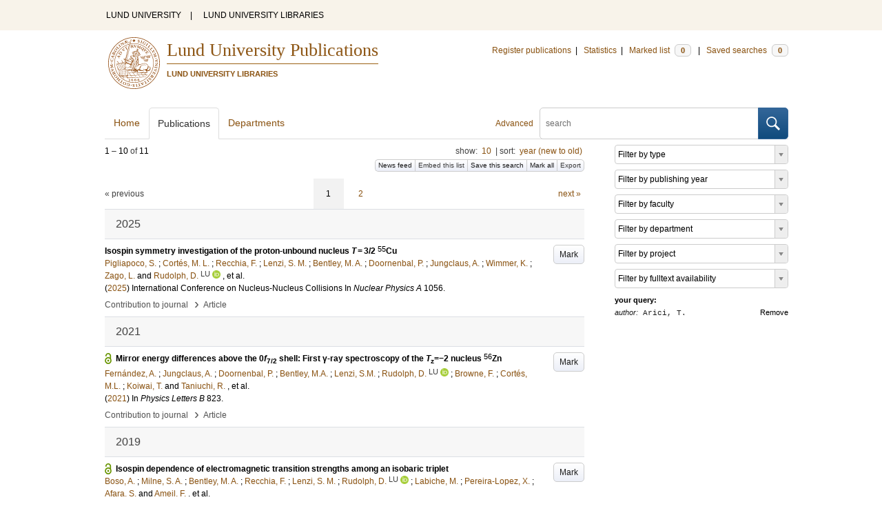

--- FILE ---
content_type: text/html; charset=utf-8
request_url: https://lup.lub.lu.se/search/publication?q=author%3D%22Arici%2C+T.%22+or+(documentType+any+%22bookEditor+conferenceEditor%22+and+editor%3D%22Arici%2C+T.%22)
body_size: 11335
content:
<!doctype html>
<html lang="en">
<head>
    <meta charset="utf-8"/>
    <title>Publications | Lund University Publications</title>
    <!--[if lt IE 9]>
    <script src="/search/assets/js/html5.js"></script>
    <![endif]-->
    <link rel="stylesheet" media="all" href="/search/assets/css/select2-style.css"/>
    <link rel="stylesheet" media="all" href="/search/assets/css/prettify.css"/>
    <link rel="stylesheet" media="all" href="/search/assets/css/style.css"/>

    <script src="/search/assets/js/jquery/jquery-3.6.0.min.js"></script>

    
        <script src="/search/assets/js/select2.min.js"></script>
    
        <!--[if lt IE 8]>
        <style type="text/css">
            input.button[type="submit"], button.button { border: none !important; }
            .button-append .button { height:30px; vertical-align:middle; }
            .button img { vertical-align: baseline; }
            nav > ul.horizontal, .short ul.horizontal { margin-right: -0.3em; }
            .search-form a, form.inline .button { margin-left: 0.3em; }
            .pagination li.prev, .pagination li.next { top: -2px; margin-right: -0.3em; }
            .select2-container-multi .select2-choices .select2-search-choice { padding-top: 1px; line-height: 16px; }
        </style>
        <![endif]-->
        <meta name="viewport" content="width=device-width, initial-scale=1, maximum-scale=1"/>
        <link rel="search" type="application/opensearchdescription+xml" href="https://lup.lub.lu.se/search/opensearch"/>
        <link rel="unapi-server" type="application/xml" href="https://lup.lub.lu.se/search/unapi"/>
        <link rel="alternate" type="application/rss+xml" title="Biblio hourly" href="https://lup.lub.lu.se/search/feed/hourly"/>
        <link rel="alternate" type="application/rss+xml" title="Biblio daily" href="https://lup.lub.lu.se/search/feed/daily"/>
        <link rel="alternate" type="application/rss+xml" title="Biblio weekly" href="https://lup.lub.lu.se/search/feed/weekly"/>
        <link rel="alternate" type="application/rss+xml" title="Biblio monthly" href="https://lup.lub.lu.se/search/feed/monthly"/>
        
    <meta name="totalResults" content="11"/>
    <meta name="startIndex" content="0"/>
    <meta name="itemsPerPage" content="10"/>
    <link rel="next" href="https://lup.lub.lu.se/search/publication?limit=10&amp;q=author%3D%22Arici%2C+T.%22+or+(documentType+any+%22bookEditor+conferenceEditor%22+and+editor%3D%22Arici%2C+T.%22)&amp;start=10"/>
    </head>
    <body lang="en">
        <div class="skipnav"><a href="#main-content">Skip to main content</a></div>
        <div id=godwrapper>
        <div class="topwrapper"> 
            <header class="topheader">
                <nav>
                    <a href="http://www.lu.se/">LUND UNIVERSITY</a><span class="divider">&nbsp;|&nbsp;</span>
                    <a href="http://www.lub.lu.se/">LUND UNIVERSITY LIBRARIES</a>
                </nav>
            </header>
        </div>
        
        <div class="wrapper">

            
            <header class="luheader">
                <div class="logo" role="banner"><img src="/search/assets/img/logo_lu_nolabel.svg" alt="Lund University"/></div>
                <div class="headerbox">
                <h1><a href="https://lup.lub.lu.se/search">Lund University Publications</a></h1>
                <h2>LUND UNIVERSITY LIBRARIES</h2>
                </div>
                <nav class="horizontal">
                    <a href="http://lucris.lu.se/" target="_blank">Register publications</a><span class="divider">&nbsp;|&nbsp;</span>
                    <a href="/lupStat" target="_blank">Statistics</a><span class="divider">&nbsp;|&nbsp;</span>
                    <a href="https://lup.lub.lu.se/search/marked">Marked list <span class="total-marked label">0</span></a><span class="divider">&nbsp;|&nbsp;</span>
                    <a href="https://lup.lub.lu.se/search/saved-searches">Saved searches <span class="total-saved-searches label">0</span></a>
                </nav>
            </header>
            
            <header>
                <form action="https://lup.lub.lu.se/search/simple_search" method="get" class="search-form" role="search">
  <a href="https://lup.lub.lu.se/search/advanced-search">Advanced</a>
  <div class="button-append"><input type="text" name="q" aria-label="search" value="" placeholder="search"><button class="button" type="submit"><img alt="search button" src="/search/assets/img/magnifying-glass.svg"/></button></div>
</form>

                <nav class="nav large">
                    <span><a href="https://lup.lub.lu.se/search">Home</a></span>
                    <span class="tab-active"><a href="https://lup.lub.lu.se/search/publication?sort=publicationstatus.desc&amp;sort=year.desc">Publications</a></span>
                    <span><a href="https://lup.lub.lu.se/search/organization">Departments</a></span>
                    
                </nav>
            </header>
            <main id="main-content" class="content">
                <ul class="plain wide hide" id="messages">
</ul>

                  <div id="hits">

    <header>
      <div class="search-range l"><span class="first">1</span> &ndash; <span class="last">10</span>&nbsp;of&nbsp;<span class="total">11</span></div>

      <div class="r">
    <ul class="horizontal">
        <li class="search-option">show: <a href="#search-limit-content">10</a></li>
        <li class="divider">|</li>
        <li class="search-option">sort: <a href="#search-sorts-content">year (new to old)</a></li>
    </ul>
</div>
    <div class="button-group r">
            <a role="button" class="button button-tiny button-gray" href="https://lup.lub.lu.se/search/feed/daily?q=author%3D%22Arici%2C+T.%22+or+(documentType+any+%22bookEditor+conferenceEditor%22+and+editor%3D%22Arici%2C+T.%22)">News feed</a><a role="button" class="search-option button button-tiny button-gray" href="#embed-list-content">Embed this list</a><a role="button" class="button button-tiny button-gray save-search" href="#">Save this search</a><a role="button" class="button button-tiny button-gray mark-all" href="#">Mark all</a><a role="button" class="search-option button button-tiny button-gray" href="#search-export-content">Export</a>
    </div>
<div class="search-option-content" id="search-limit-content">
    <a class="search-option-close close" href="#">Cancel</a>
    <ul class="horizontal">
                <li><a href="https://lup.lub.lu.se/search/search/publication?limit=5&q=author%3D%22Arici%2C+T.%22+or+(documentType+any+%22bookEditor+conferenceEditor%22+and+editor%3D%22Arici%2C+T.%22)">5</a></li>
                <li class="divider">|</li>
                <li><a href="https://lup.lub.lu.se/search/search/publication?limit=10&q=author%3D%22Arici%2C+T.%22+or+(documentType+any+%22bookEditor+conferenceEditor%22+and+editor%3D%22Arici%2C+T.%22)">10</a></li>
                <li class="divider">|</li>
                <li><a href="https://lup.lub.lu.se/search/search/publication?limit=15&q=author%3D%22Arici%2C+T.%22+or+(documentType+any+%22bookEditor+conferenceEditor%22+and+editor%3D%22Arici%2C+T.%22)">15</a></li>
                <li class="divider">|</li>
                <li><a href="https://lup.lub.lu.se/search/search/publication?limit=20&q=author%3D%22Arici%2C+T.%22+or+(documentType+any+%22bookEditor+conferenceEditor%22+and+editor%3D%22Arici%2C+T.%22)">20</a></li>
                <li class="divider">|</li>
                <li><a href="https://lup.lub.lu.se/search/search/publication?limit=50&q=author%3D%22Arici%2C+T.%22+or+(documentType+any+%22bookEditor+conferenceEditor%22+and+editor%3D%22Arici%2C+T.%22)">50</a></li>
                <li class="divider">|</li>
                <li><a href="https://lup.lub.lu.se/search/search/publication?limit=100&q=author%3D%22Arici%2C+T.%22+or+(documentType+any+%22bookEditor+conferenceEditor%22+and+editor%3D%22Arici%2C+T.%22)">100</a></li>
                <li class="divider">|</li>
                <li><a href="https://lup.lub.lu.se/search/search/publication?limit=250&q=author%3D%22Arici%2C+T.%22+or+(documentType+any+%22bookEditor+conferenceEditor%22+and+editor%3D%22Arici%2C+T.%22)">250</a></li>
    </ul>
</div>
<div class="search-option-content" id="search-sorts-content">
    <a class="search-option-close close" href="#">Cancel</a>    <form class="inline" action="https://lup.lub.lu.se/search/search/publication" method="get">
                <input type="hidden" name="q" value="author=&quot;Arici, T.&quot; or (documentType any &quot;bookEditor conferenceEditor&quot; and editor=&quot;Arici, T.&quot;)"/>
            <div class="form-field">
                <select name="sort" class="w-4 select" data-allow-clear="1">                        <option value="year.desc" selected>year (new to old)</option>                        <option value="year.asc">year (old to new)</option>                        <option value="relevance.desc">relevance</option>                        <option value="title.asc">title (a to z)</option>                        <option value="title.desc">title (z to a)</option>                        <option value="publication.asc">journal, book or series title (a to z)</option>                        <option value="publication.desc">journal, book or series title (z to a)</option>                        <option value="author.asc">first author (a to z)</option>                        <option value="author.desc">first author (z to a)</option>                        <option value="datecreated.desc">date added (new to old)</option>                        <option value="datecreated.asc">date added (old to new)</option>                        <option value="dateupdated.desc">date last changed (new to old)</option>                        <option value="dateupdated.asc">date last changed (old to new)</option>                        <option value="publicationstatus.desc">publication status (published first)</option>                        <option value="publicationstatus.asc">publication status (unpublished first)</option>                        <option value="dateapproved.desc">date approved (new to old)</option>                        <option value="dateapproved.asc">date approved (old to new)</option>                        <option value="type.asc">document type (a-z)</option>                        <option value="type.desc">document type (z-a)</option>                        <option value="publisher.asc">publisher name (a-z)</option>                        <option value="publisher.desc">publisher name (z-a)</option>
                </select>
            </div>
            <div class="form-field">
                <select name="sort" data-placeholder="and ..." class="w-4 select" data-allow-clear="1">
                        <option value="" label=" " selected></option>                        <option value="year.desc">year (new to old)</option>                        <option value="year.asc">year (old to new)</option>                        <option value="relevance.desc" selected>relevance</option>                        <option value="title.asc">title (a to z)</option>                        <option value="title.desc">title (z to a)</option>                        <option value="publication.asc">journal, book or series title (a to z)</option>                        <option value="publication.desc">journal, book or series title (z to a)</option>                        <option value="author.asc">first author (a to z)</option>                        <option value="author.desc">first author (z to a)</option>                        <option value="datecreated.desc">date added (new to old)</option>                        <option value="datecreated.asc">date added (old to new)</option>                        <option value="dateupdated.desc">date last changed (new to old)</option>                        <option value="dateupdated.asc">date last changed (old to new)</option>                        <option value="publicationstatus.desc">publication status (published first)</option>                        <option value="publicationstatus.asc">publication status (unpublished first)</option>                        <option value="dateapproved.desc">date approved (new to old)</option>                        <option value="dateapproved.asc">date approved (old to new)</option>                        <option value="type.asc">document type (a-z)</option>                        <option value="type.desc">document type (z-a)</option>                        <option value="publisher.asc">publisher name (a-z)</option>                        <option value="publisher.desc">publisher name (z-a)</option>
                </select>
            </div>
            <div class="form-field">
                <select name="sort" data-placeholder="and ..." class="w-4 select" data-allow-clear="1">
                        <option value="" label=" " selected></option>                        <option value="year.desc">year (new to old)</option>                        <option value="year.asc">year (old to new)</option>                        <option value="relevance.desc">relevance</option>                        <option value="title.asc">title (a to z)</option>                        <option value="title.desc">title (z to a)</option>                        <option value="publication.asc">journal, book or series title (a to z)</option>                        <option value="publication.desc">journal, book or series title (z to a)</option>                        <option value="author.asc">first author (a to z)</option>                        <option value="author.desc">first author (z to a)</option>                        <option value="datecreated.desc">date added (new to old)</option>                        <option value="datecreated.asc">date added (old to new)</option>                        <option value="dateupdated.desc">date last changed (new to old)</option>                        <option value="dateupdated.asc">date last changed (old to new)</option>                        <option value="publicationstatus.desc">publication status (published first)</option>                        <option value="publicationstatus.asc">publication status (unpublished first)</option>                        <option value="dateapproved.desc">date approved (new to old)</option>                        <option value="dateapproved.asc">date approved (old to new)</option>                        <option value="type.asc">document type (a-z)</option>                        <option value="type.desc">document type (z-a)</option>                        <option value="publisher.asc">publisher name (a-z)</option>                        <option value="publisher.desc">publisher name (z-a)</option>
                </select>
            </div>
        <div class="form-field">
            <button type="submit" class="button">Sort</button>
        </div>
    </form>
</div>
<div class="search-option-content" id="search-export-content">
    <a class="search-option-close close" href="#">Cancel</a>
    <form action="https://lup.lub.lu.se/search/publication/export" method="get">
                <input type="hidden" name="q" value="author=&quot;Arici, T.&quot; or (documentType any &quot;bookEditor conferenceEditor&quot; and editor=&quot;Arici, T.&quot;)"/>
        <div class="form-field">
            <select name="format" class="select">
                    <option value="xls">Excel - common fields</option>
                    <option value="xls2">Excel - all fields</option>
                    <option value="csv">CSV - common fields</option>
                    <option value="csv2">CSV - all fields</option>
                    <option value="bibtex">BibTeX</option>
                    <option value="ris">RIS (reference software)</option>
                    <option value="enw">RIS (End Note)</option>
            </select>
        </div>
        <div class="format-user-options">
            <div class="form-field">
                <label>style</label>
                <select name="style" class="select" data-minimum-results-for-search="15">
                        <option value="mla">MLA</option>
                        <option value="apa">APA</option>
                        <option value="chicago-author-date">Chicago author-date</option>
                        <option value="vancouver">Vancouver</option>
                </select>
            </div>
        </div>
        <div class="form-field">
            <button type="submit" class="button">Export</button>
        </div>
    </form>
    <script>
        (function() {
            var formats = $('#search-export-content select[name=format]').first();
            var formatUserOptions = $('#search-export-content .format-user-options');
            var showFormatOptions = function(fmt) {
                var format = formats.val();
                if (format === 'txt' || format === 'doc') {
                    formatUserOptions.css('display', 'inline');
                } else {
                    formatUserOptions.css('display', 'none');
                }
            };
            formats.change(function() { showFormatOptions(); });
            showFormatOptions();
        })();
    </script>
</div>

    <div class="search-option-content section" id="embed-list-content">
        <a class="search-option-close close" href="#">Close</a>
        <h4>Embed this list</h4>
        <form>
            <div class="form-field">
                <label>style</label>
                <select name="embed-style" class="select embed-style" data-allow-clear="1" data-placeholder="default">
                    <option value="" label=" "></option>
                        <option value="mla">MLA</option>
                        <option value="apa">APA</option>
                        <option value="chicago-author-date">Chicago author-date</option>
                        <option value="vancouver">Vancouver</option>
                </select>
            </div>
            <div class="clearfix">
                <div class="form-field l">
                    <label>width</label>
                    <input type="text" class="embed-width" value="100%"/>
                </div>
                <div class="form-field l">
                    <label>height</label>
                    <input type="text" class="embed-height" value="400"/>
                </div>
            </div>
            <div class="form-field">
                <label>hide</label>
                <div class="clearfix">
                    <label class="checkbox l"><input type="checkbox" name="hide-pagination" class="embed-hide-pagination" value="1"/> pagination</label>
                    <label class="checkbox l"><input type="checkbox" name="hide-info" class="embed-hide-info" value="1"/> info</label>
                    <label class="checkbox l"><input type="checkbox" name="hide-options" class="embed-hide-options" value="1"/> options</label>
                </div>
            </div>
        </form>
        <label>copy and paste the html snippet below into your own page:</label>
        <div class="code prettyprint iframe-code">
            <div><span class="tag">&lt;iframe</span>&nbsp;<span class="atn">src</span><span class="pun">=</span><span class="atv">"<span class="embed-url">https://lup.lub.lu.se/search/publication?embed=1&amp;q=author%3D%22Arici%2C+T.%22+or+(documentType+any+%22bookEditor+conferenceEditor%22+and+editor%3D%22Arici%2C+T.%22)</span><span class="embed-style-param"></span><span class="embed-hide-pagination-param" style="display:none;">&amp;amp;hide_pagination=1</span><span class="embed-hide-info-param" style="display:none;">&amp;amp;hide_info=1</span><span class="embed-hide-options-param" style="display:none;">&amp;amp;hide_options=1</span>"</span></div>
            <div>&nbsp;&nbsp;<span class="atn">width</span><span class="pun">=</span><span class="atv">"<span class="embed-width-value">100%</span>"</span></div>
            <div>&nbsp;&nbsp;<span class="atn">height</span><span class="pun">=</span><span class="atv">"<span class="embed-height-value">400</span>"</span></div>
            <div>&nbsp;&nbsp;<span class="atn">allowtransparency</span><span class="pun">=</span><span class="atv">"true"</span></div>
            <div>&nbsp;&nbsp;<span class="atn">frameborder</span><span class="pun">=</span><span class="atv">"0"</span><span class="tag">&gt;</span></div>
            <div class="tag">&lt;/iframe&gt;</div>
        </div>
    </div>
    </header>
    <div class="section">
    

<ul class="pagination">
  <li class="prev">&laquo; previous</li>
  <li class="current"><a href="https://lup.lub.lu.se/search/publication?limit=10&q=author%3D%22Arici%2C+T.%22+or+(documentType+any+%22bookEditor+conferenceEditor%22+and+editor%3D%22Arici%2C+T.%22)&start=0">1</a></li>
  <li><a href="https://lup.lub.lu.se/search/publication?limit=10&q=author%3D%22Arici%2C+T.%22+or+(documentType+any+%22bookEditor+conferenceEditor%22+and+editor%3D%22Arici%2C+T.%22)&start=10">2</a></li>
  <li class="next"><a href="https://lup.lub.lu.se/search/publication?limit=10&q=author%3D%22Arici%2C+T.%22+or+(documentType+any+%22bookEditor+conferenceEditor%22+and+editor%3D%22Arici%2C+T.%22)&start=10" class="underline-part">next &raquo;</a></li>
</ul>

<ul class="list">            <li class="heading">2025</li>
            <li class="short unmarked-record" id="01913d14-de8d-4e17-96ae-75e0392ff6d9">
                        <a role="button" class="mark button button-gray r" href="#" data-marked="0" data-id="01913d14-de8d-4e17-96ae-75e0392ff6d9">Mark</a>
<span class="title">
        <a href="https://lup.lub.lu.se/search/publication/01913d14-de8d-4e17-96ae-75e0392ff6d9" target="_parent">Isospin symmetry investigation of the proton-unbound nucleus <i>T </i>= 3/2 <sup>55</sup>Cu</a>
</span>
    <div class="clearfix">

<span class="authors">	<span class="contributor vcard">			<a class="url" href="https://lup.lub.lu.se/search/publication?q=author%3D%22Pigliapoco%2C+S.%22+or+(documentType+any+%22bookEditor+conferenceEditor%22+and+editor%3D%22Pigliapoco%2C+S.%22)" target="_parent">		<span class="fn">Pigliapoco, S.</span></a>
	</span>; 	<span class="contributor vcard">			<a class="url" href="https://lup.lub.lu.se/search/publication?q=author%3D%22Cort%C3%A9s%2C+M.+L.%22+or+(documentType+any+%22bookEditor+conferenceEditor%22+and+editor%3D%22Cort%C3%A9s%2C+M.+L.%22)" target="_parent">		<span class="fn">Cortés, M. L.</span></a>
	</span>; 	<span class="contributor vcard">			<a class="url" href="https://lup.lub.lu.se/search/publication?q=author%3D%22Recchia%2C+F.%22+or+(documentType+any+%22bookEditor+conferenceEditor%22+and+editor%3D%22Recchia%2C+F.%22)" target="_parent">		<span class="fn">Recchia, F.</span></a>
	</span>; 	<span class="contributor vcard">			<a class="url" href="https://lup.lub.lu.se/search/publication?q=author%3D%22Lenzi%2C+S.+M.%22+or+(documentType+any+%22bookEditor+conferenceEditor%22+and+editor%3D%22Lenzi%2C+S.+M.%22)" target="_parent">		<span class="fn">Lenzi, S. M.</span></a>
	</span>; 	<span class="contributor vcard">			<a class="url" href="https://lup.lub.lu.se/search/publication?q=author%3D%22Bentley%2C+M.+A.%22+or+(documentType+any+%22bookEditor+conferenceEditor%22+and+editor%3D%22Bentley%2C+M.+A.%22)" target="_parent">		<span class="fn">Bentley, M. A.</span></a>
	</span>; 	<span class="contributor vcard">			<a class="url" href="https://lup.lub.lu.se/search/publication?q=author%3D%22Doornenbal%2C+P.%22+or+(documentType+any+%22bookEditor+conferenceEditor%22+and+editor%3D%22Doornenbal%2C+P.%22)" target="_parent">		<span class="fn">Doornenbal, P.</span></a>
	</span>; 	<span class="contributor vcard">			<a class="url" href="https://lup.lub.lu.se/search/publication?q=author%3D%22Jungclaus%2C+A.%22+or+(documentType+any+%22bookEditor+conferenceEditor%22+and+editor%3D%22Jungclaus%2C+A.%22)" target="_parent">		<span class="fn">Jungclaus, A.</span></a>
	</span>; 	<span class="contributor vcard">			<a class="url" href="https://lup.lub.lu.se/search/publication?q=author%3D%22Wimmer%2C+K.%22+or+(documentType+any+%22bookEditor+conferenceEditor%22+and+editor%3D%22Wimmer%2C+K.%22)" target="_parent">		<span class="fn">Wimmer, K.</span></a>
	</span>; 	<span class="contributor vcard">			<a class="url" href="https://lup.lub.lu.se/search/publication?q=author%3D%22Zago%2C+L.%22+or+(documentType+any+%22bookEditor+conferenceEditor%22+and+editor%3D%22Zago%2C+L.%22)" target="_parent">		<span class="fn">Zago, L.</span></a>
	</span> and 	<span class="contributor vcard">			<a class="url" href="https://lup.lub.lu.se/search/person/38d9ee48-e55d-447f-8c64-edd4c3de5b9f" target="_parent">		<span class="fn">Rudolph, D.</span></a>
				<sup title="Lund University" class="label label-plain locality">LU</sup>
				<a href="https://orcid.org/0000-0003-1199-3055"><img alt="orcid" style="height: 1em; width: auto" src="/search/assets/img/orcid64x64.png"/></a>
	</span>, et al.</span>


    (<span class="year"><a href="https://lup.lub.lu.se/search/publication?q=publishingYear+exact+2025" target="_parent">2025</a></span>)

    <span class="conference">International Conference on Nucleus-Nucleus Collisions</span>


        In <span class="parent">Nuclear Physics A</span>
        <span class="volume">1056</span>.


    </div>
    <ul class="horizontal">
        <li>
            <span class="type" href="https://lup.lub.lu.se/search/type/contributiontojournal" target="_parent">Contribution to journal</span>
            <span class="type larger">&nbsp;› </span>
            <span class="type" href="https://lup.lub.lu.se/search/type/contributiontojournal/article" target="_parent">Article</span>
        </li>
    </ul>

            </li>            <li class="heading">2021</li>
            <li class="short open-access unmarked-record" id="88f5e9fa-f6e7-43a6-b11a-2895eb6766b7">
                        <a role="button" class="mark button button-gray r" href="#" data-marked="0" data-id="88f5e9fa-f6e7-43a6-b11a-2895eb6766b7">Mark</a>
<span class="title">
        <a href="https://lup.lub.lu.se/search/publication/88f5e9fa-f6e7-43a6-b11a-2895eb6766b7" target="_parent">Mirror energy differences above the 0<i>f</i><sub>7/2</sub> shell: First γ-ray spectroscopy of the <i>T</i><sub>z</sub>=−2 nucleus <sup>56</sup>Zn</a>
</span>
    <div class="clearfix">

<span class="authors">	<span class="contributor vcard">			<a class="url" href="https://lup.lub.lu.se/search/publication?q=author%3D%22Fern%C3%A1ndez%2C+A.%22+or+(documentType+any+%22bookEditor+conferenceEditor%22+and+editor%3D%22Fern%C3%A1ndez%2C+A.%22)" target="_parent">		<span class="fn">Fernández, A.</span></a>
	</span>; 	<span class="contributor vcard">			<a class="url" href="https://lup.lub.lu.se/search/publication?q=author%3D%22Jungclaus%2C+A.%22+or+(documentType+any+%22bookEditor+conferenceEditor%22+and+editor%3D%22Jungclaus%2C+A.%22)" target="_parent">		<span class="fn">Jungclaus, A.</span></a>
	</span>; 	<span class="contributor vcard">			<a class="url" href="https://lup.lub.lu.se/search/publication?q=author%3D%22Doornenbal%2C+P.%22+or+(documentType+any+%22bookEditor+conferenceEditor%22+and+editor%3D%22Doornenbal%2C+P.%22)" target="_parent">		<span class="fn">Doornenbal, P.</span></a>
	</span>; 	<span class="contributor vcard">			<a class="url" href="https://lup.lub.lu.se/search/publication?q=author%3D%22Bentley%2C+M.A.%22+or+(documentType+any+%22bookEditor+conferenceEditor%22+and+editor%3D%22Bentley%2C+M.A.%22)" target="_parent">		<span class="fn">Bentley, M.A.</span></a>
	</span>; 	<span class="contributor vcard">			<a class="url" href="https://lup.lub.lu.se/search/publication?q=author%3D%22Lenzi%2C+S.M.%22+or+(documentType+any+%22bookEditor+conferenceEditor%22+and+editor%3D%22Lenzi%2C+S.M.%22)" target="_parent">		<span class="fn">Lenzi, S.M.</span></a>
	</span>; 	<span class="contributor vcard">			<a class="url" href="https://lup.lub.lu.se/search/person/38d9ee48-e55d-447f-8c64-edd4c3de5b9f" target="_parent">		<span class="fn">Rudolph, D.</span></a>
				<sup title="Lund University" class="label label-plain locality">LU</sup>
				<a href="https://orcid.org/0000-0003-1199-3055"><img alt="orcid" style="height: 1em; width: auto" src="/search/assets/img/orcid64x64.png"/></a>
	</span>; 	<span class="contributor vcard">			<a class="url" href="https://lup.lub.lu.se/search/publication?q=author%3D%22Browne%2C+F.%22+or+(documentType+any+%22bookEditor+conferenceEditor%22+and+editor%3D%22Browne%2C+F.%22)" target="_parent">		<span class="fn">Browne, F.</span></a>
	</span>; 	<span class="contributor vcard">			<a class="url" href="https://lup.lub.lu.se/search/publication?q=author%3D%22Cort%C3%A9s%2C+M.L.%22+or+(documentType+any+%22bookEditor+conferenceEditor%22+and+editor%3D%22Cort%C3%A9s%2C+M.L.%22)" target="_parent">		<span class="fn">Cortés, M.L.</span></a>
	</span>; 	<span class="contributor vcard">			<a class="url" href="https://lup.lub.lu.se/search/publication?q=author%3D%22Koiwai%2C+T.%22+or+(documentType+any+%22bookEditor+conferenceEditor%22+and+editor%3D%22Koiwai%2C+T.%22)" target="_parent">		<span class="fn">Koiwai, T.</span></a>
	</span> and 	<span class="contributor vcard">			<a class="url" href="https://lup.lub.lu.se/search/publication?q=author%3D%22Taniuchi%2C+R.%22+or+(documentType+any+%22bookEditor+conferenceEditor%22+and+editor%3D%22Taniuchi%2C+R.%22)" target="_parent">		<span class="fn">Taniuchi, R.</span></a>
	</span>, et al.</span>


    (<span class="year"><a href="https://lup.lub.lu.se/search/publication?q=publishingYear+exact+2021" target="_parent">2021</a></span>)


        In <span class="parent">Physics Letters B</span>
        <span class="volume">823</span>.


    </div>
    <ul class="horizontal">
        <li>
            <span class="type" href="https://lup.lub.lu.se/search/type/contributiontojournal" target="_parent">Contribution to journal</span>
            <span class="type larger">&nbsp;› </span>
            <span class="type" href="https://lup.lub.lu.se/search/type/contributiontojournal/article" target="_parent">Article</span>
        </li>
    </ul>

            </li>            <li class="heading">2019</li>
            <li class="short open-access unmarked-record" id="cbad1ab1-6e58-4389-9913-2af8121e65b7">
                        <a role="button" class="mark button button-gray r" href="#" data-marked="0" data-id="cbad1ab1-6e58-4389-9913-2af8121e65b7">Mark</a>
<span class="title">
        <a href="https://lup.lub.lu.se/search/publication/cbad1ab1-6e58-4389-9913-2af8121e65b7" target="_parent">Isospin dependence of electromagnetic transition strengths among an isobaric triplet</a>
</span>
    <div class="clearfix">

<span class="authors">	<span class="contributor vcard">			<a class="url" href="https://lup.lub.lu.se/search/publication?q=author%3D%22Boso%2C+A.%22+or+(documentType+any+%22bookEditor+conferenceEditor%22+and+editor%3D%22Boso%2C+A.%22)" target="_parent">		<span class="fn">Boso, A.</span></a>
	</span>; 	<span class="contributor vcard">			<a class="url" href="https://lup.lub.lu.se/search/publication?q=author%3D%22Milne%2C+S.+A.%22+or+(documentType+any+%22bookEditor+conferenceEditor%22+and+editor%3D%22Milne%2C+S.+A.%22)" target="_parent">		<span class="fn">Milne, S. A.</span></a>
	</span>; 	<span class="contributor vcard">			<a class="url" href="https://lup.lub.lu.se/search/publication?q=author%3D%22Bentley%2C+M.+A.%22+or+(documentType+any+%22bookEditor+conferenceEditor%22+and+editor%3D%22Bentley%2C+M.+A.%22)" target="_parent">		<span class="fn">Bentley, M. A.</span></a>
	</span>; 	<span class="contributor vcard">			<a class="url" href="https://lup.lub.lu.se/search/publication?q=author%3D%22Recchia%2C+F.%22+or+(documentType+any+%22bookEditor+conferenceEditor%22+and+editor%3D%22Recchia%2C+F.%22)" target="_parent">		<span class="fn">Recchia, F.</span></a>
	</span>; 	<span class="contributor vcard">			<a class="url" href="https://lup.lub.lu.se/search/publication?q=author%3D%22Lenzi%2C+S.+M.%22+or+(documentType+any+%22bookEditor+conferenceEditor%22+and+editor%3D%22Lenzi%2C+S.+M.%22)" target="_parent">		<span class="fn">Lenzi, S. M.</span></a>
	</span>; 	<span class="contributor vcard">			<a class="url" href="https://lup.lub.lu.se/search/person/38d9ee48-e55d-447f-8c64-edd4c3de5b9f" target="_parent">		<span class="fn">Rudolph, D.</span></a>
				<sup title="Lund University" class="label label-plain locality">LU</sup>
				<a href="https://orcid.org/0000-0003-1199-3055"><img alt="orcid" style="height: 1em; width: auto" src="/search/assets/img/orcid64x64.png"/></a>
	</span>; 	<span class="contributor vcard">			<a class="url" href="https://lup.lub.lu.se/search/publication?q=author%3D%22Labiche%2C+M.%22+or+(documentType+any+%22bookEditor+conferenceEditor%22+and+editor%3D%22Labiche%2C+M.%22)" target="_parent">		<span class="fn">Labiche, M.</span></a>
	</span>; 	<span class="contributor vcard">			<a class="url" href="https://lup.lub.lu.se/search/publication?q=author%3D%22Pereira-Lopez%2C+X.%22+or+(documentType+any+%22bookEditor+conferenceEditor%22+and+editor%3D%22Pereira-Lopez%2C+X.%22)" target="_parent">		<span class="fn">Pereira-Lopez, X.</span></a>
	</span>; 	<span class="contributor vcard">			<a class="url" href="https://lup.lub.lu.se/search/publication?q=author%3D%22Afara%2C+S.%22+or+(documentType+any+%22bookEditor+conferenceEditor%22+and+editor%3D%22Afara%2C+S.%22)" target="_parent">		<span class="fn">Afara, S.</span></a>
	</span> and 	<span class="contributor vcard">			<a class="url" href="https://lup.lub.lu.se/search/publication?q=author%3D%22Ameil%2C+F.%22+or+(documentType+any+%22bookEditor+conferenceEditor%22+and+editor%3D%22Ameil%2C+F.%22)" target="_parent">		<span class="fn">Ameil, F.</span></a>
	</span>, et al.</span>


    (<span class="year"><a href="https://lup.lub.lu.se/search/publication?q=publishingYear+exact+2019" target="_parent">2019</a></span>)


        In <span class="parent">Physics Letters, Section B: Nuclear, Elementary Particle and High-Energy Physics</span>
        <span class="volume">797</span>.


    </div>
    <ul class="horizontal">
        <li>
            <span class="type" href="https://lup.lub.lu.se/search/type/contributiontojournal" target="_parent">Contribution to journal</span>
            <span class="type larger">&nbsp;› </span>
            <span class="type" href="https://lup.lub.lu.se/search/type/contributiontojournal/article" target="_parent">Article</span>
        </li>
    </ul>

            </li>            <li class="heading">2018</li>
            <li class="short open-access unmarked-record" id="3d8f4e25-b349-41f3-9d59-35f8e074ec91">
                        <a role="button" class="mark button button-gray r" href="#" data-marked="0" data-id="3d8f4e25-b349-41f3-9d59-35f8e074ec91">Mark</a>
<span class="title">
        <a href="https://lup.lub.lu.se/search/publication/3d8f4e25-b349-41f3-9d59-35f8e074ec91" target="_parent">Study of isomeric states in <sup>198,200,202,206</sup>Pb and <sup>206</sup>Hg populated in fragmentation reactions</a>
</span>
    <div class="clearfix">

<span class="authors">	<span class="contributor vcard">			<a class="url" href="https://lup.lub.lu.se/search/person/810e6033-4e7c-4e45-9225-bc1c7d9a843a" target="_parent">		<span class="fn">Lalović, Nataša</span></a>
				<sup title="Lund University" class="label label-plain locality">LU</sup>
				<a href="https://orcid.org/0000-0003-0643-9615"><img alt="orcid" style="height: 1em; width: auto" src="/search/assets/img/orcid64x64.png"/></a>
	</span>; 	<span class="contributor vcard">			<a class="url" href="https://lup.lub.lu.se/search/person/38d9ee48-e55d-447f-8c64-edd4c3de5b9f" target="_parent">		<span class="fn">Rudolph, Dirk</span></a>
				<sup title="Lund University" class="label label-plain locality">LU</sup>
				<a href="https://orcid.org/0000-0003-1199-3055"><img alt="orcid" style="height: 1em; width: auto" src="/search/assets/img/orcid64x64.png"/></a>
	</span>; 	<span class="contributor vcard">			<a class="url" href="https://lup.lub.lu.se/search/publication?q=author%3D%22Podoly%C3%A1k%2C+Zsolt%22+or+(documentType+any+%22bookEditor+conferenceEditor%22+and+editor%3D%22Podoly%C3%A1k%2C+Zsolt%22)" target="_parent">		<span class="fn">Podolyák, Zsolt</span></a>
	</span>; 	<span class="contributor vcard">			<a class="url" href="https://lup.lub.lu.se/search/person/6a2efe3c-07ef-4b49-8399-ddfc30006e5b" target="_parent">		<span class="fn">Sarmiento Pico, Luis</span></a>
				<sup title="Lund University" class="label label-plain locality">LU</sup>
				<a href="https://orcid.org/0000-0001-7600-2772"><img alt="orcid" style="height: 1em; width: auto" src="/search/assets/img/orcid64x64.png"/></a>
	</span>; 	<span class="contributor vcard">			<a class="url" href="https://lup.lub.lu.se/search/publication?q=author%3D%22Simpson%2C+E.C.%22+or+(documentType+any+%22bookEditor+conferenceEditor%22+and+editor%3D%22Simpson%2C+E.C.%22)" target="_parent">		<span class="fn">Simpson, E.C.</span></a>
	</span>; 	<span class="contributor vcard">			<a class="url" href="https://lup.lub.lu.se/search/publication?q=author%3D%22Alexander%2C+T.%22+or+(documentType+any+%22bookEditor+conferenceEditor%22+and+editor%3D%22Alexander%2C+T.%22)" target="_parent">		<span class="fn">Alexander, T.</span></a>
	</span>; 	<span class="contributor vcard">			<a class="url" href="https://lup.lub.lu.se/search/publication?q=author%3D%22Cort%C3%A9s%2C+M.L.%22+or+(documentType+any+%22bookEditor+conferenceEditor%22+and+editor%3D%22Cort%C3%A9s%2C+M.L.%22)" target="_parent">		<span class="fn">Cortés, M.L.</span></a>
	</span>; 	<span class="contributor vcard">			<a class="url" href="https://lup.lub.lu.se/search/publication?q=author%3D%22Gerl%2C+J.%22+or+(documentType+any+%22bookEditor+conferenceEditor%22+and+editor%3D%22Gerl%2C+J.%22)" target="_parent">		<span class="fn">Gerl, J.</span></a>
	</span>; 	<span class="contributor vcard">			<a class="url" href="https://lup.lub.lu.se/search/person/23ad2ed5-8050-43b9-9f74-55ff77e0c2e9" target="_parent">		<span class="fn">Golubev, Pavel</span></a>
				<sup title="Lund University" class="label label-plain locality">LU</sup>
	</span> and 	<span class="contributor vcard">			<a class="url" href="https://lup.lub.lu.se/search/publication?q=author%3D%22Ameil%2C+F.%22+or+(documentType+any+%22bookEditor+conferenceEditor%22+and+editor%3D%22Ameil%2C+F.%22)" target="_parent">		<span class="fn">Ameil, F.</span></a>
	</span>, et al.</span>


    (<span class="year"><a href="https://lup.lub.lu.se/search/publication?q=publishingYear+exact+2018" target="_parent">2018</a></span>)


        In <span class="parent">Journal of Physics G: Nuclear and Particle Physics</span>
        <span class="volume">45</span><span class="issue">(3)</span>.


    </div>
    <ul class="horizontal">
        <li>
            <span class="type" href="https://lup.lub.lu.se/search/type/contributiontojournal" target="_parent">Contribution to journal</span>
            <span class="type larger">&nbsp;› </span>
            <span class="type" href="https://lup.lub.lu.se/search/type/contributiontojournal/article" target="_parent">Article</span>
        </li>
    </ul>

            </li>            <li class="heading">2017</li>
            <li class="short open-access unmarked-record" id="484aa2a9-f03f-423b-89cd-39c413aa4898">
                        <a role="button" class="mark button button-gray r" href="#" data-marked="0" data-id="484aa2a9-f03f-423b-89cd-39c413aa4898">Mark</a>
<span class="title">
        <a href="https://lup.lub.lu.se/search/publication/484aa2a9-f03f-423b-89cd-39c413aa4898" target="_parent">Lifetime measurement of neutron-rich even-even molybdenum isotopes</a>
</span>
    <div class="clearfix">

<span class="authors">	<span class="contributor vcard">			<a class="url" href="https://lup.lub.lu.se/search/publication?q=author%3D%22Ralet%2C+D.%22+or+(documentType+any+%22bookEditor+conferenceEditor%22+and+editor%3D%22Ralet%2C+D.%22)" target="_parent">		<span class="fn">Ralet, D.</span></a>
	</span>; 	<span class="contributor vcard">			<a class="url" href="https://lup.lub.lu.se/search/publication?q=author%3D%22Pietri%2C+S.%22+or+(documentType+any+%22bookEditor+conferenceEditor%22+and+editor%3D%22Pietri%2C+S.%22)" target="_parent">		<span class="fn">Pietri, S.</span></a>
	</span>; 	<span class="contributor vcard">			<a class="url" href="https://lup.lub.lu.se/search/publication?q=author%3D%22Rodr%C3%ADguez%2C+T.%22+or+(documentType+any+%22bookEditor+conferenceEditor%22+and+editor%3D%22Rodr%C3%ADguez%2C+T.%22)" target="_parent">		<span class="fn">Rodríguez, T.</span></a>
	</span>; 	<span class="contributor vcard">			<a class="url" href="https://lup.lub.lu.se/search/publication?q=author%3D%22Alaqeel%2C+M.%22+or+(documentType+any+%22bookEditor+conferenceEditor%22+and+editor%3D%22Alaqeel%2C+M.%22)" target="_parent">		<span class="fn">Alaqeel, M.</span></a>
	</span>; 	<span class="contributor vcard">			<a class="url" href="https://lup.lub.lu.se/search/publication?q=author%3D%22Alexander%2C+T.%22+or+(documentType+any+%22bookEditor+conferenceEditor%22+and+editor%3D%22Alexander%2C+T.%22)" target="_parent">		<span class="fn">Alexander, T.</span></a>
	</span>; 	<span class="contributor vcard">			<a class="url" href="https://lup.lub.lu.se/search/publication?q=author%3D%22Alkhomashi%2C+N%22+or+(documentType+any+%22bookEditor+conferenceEditor%22+and+editor%3D%22Alkhomashi%2C+N%22)" target="_parent">		<span class="fn">Alkhomashi, N</span></a>
	</span>; 	<span class="contributor vcard">			<a class="url" href="https://lup.lub.lu.se/search/publication?q=author%3D%22Ameil%2C+F.%22+or+(documentType+any+%22bookEditor+conferenceEditor%22+and+editor%3D%22Ameil%2C+F.%22)" target="_parent">		<span class="fn">Ameil, F.</span></a>
	</span>; 	<span class="contributor vcard">			<a class="url" href="https://lup.lub.lu.se/search/publication?q=author%3D%22Arici%2C+T.%22+or+(documentType+any+%22bookEditor+conferenceEditor%22+and+editor%3D%22Arici%2C+T.%22)" target="_parent">		<span class="fn">Arici, T.</span></a>
	</span>; 	<span class="contributor vcard">			<a class="url" href="https://lup.lub.lu.se/search/publication?q=author%3D%22Ata%C3%A7%2C+A.%22+or+(documentType+any+%22bookEditor+conferenceEditor%22+and+editor%3D%22Ata%C3%A7%2C+A.%22)" target="_parent">		<span class="fn">Ataç, A.</span></a>
	</span> and 	<span class="contributor vcard">			<a class="url" href="https://lup.lub.lu.se/search/publication?q=author%3D%22Avigo%2C+R.%22+or+(documentType+any+%22bookEditor+conferenceEditor%22+and+editor%3D%22Avigo%2C+R.%22)" target="_parent">		<span class="fn">Avigo, R.</span></a>
	</span>, et al.</span>


    (<span class="year"><a href="https://lup.lub.lu.se/search/publication?q=publishingYear+exact+2017" target="_parent">2017</a></span>)


        In <span class="parent">Physical Review C: covering nuclear physics</span>
        <span class="volume">95</span><span class="issue">(3)</span>.


    </div>
    <ul class="horizontal">
        <li>
            <span class="type" href="https://lup.lub.lu.se/search/type/contributiontojournal" target="_parent">Contribution to journal</span>
            <span class="type larger">&nbsp;› </span>
            <span class="type" href="https://lup.lub.lu.se/search/type/contributiontojournal/article" target="_parent">Article</span>
        </li>
    </ul>

            </li>            <li class="heading">2016</li>
            <li class="short open-access unmarked-record" id="14b8342e-5543-40cb-baa0-be4a84ef3763">
                        <a role="button" class="mark button button-gray r" href="#" data-marked="0" data-id="14b8342e-5543-40cb-baa0-be4a84ef3763">Mark</a>
<span class="title">
        <a href="https://lup.lub.lu.se/search/publication/14b8342e-5543-40cb-baa0-be4a84ef3763" target="_parent">Performance of the AGATA Gamma-ray Spectrometer in the PreSPEC Set-up at GSI</a>
</span>
    <div class="clearfix">

<span class="authors">	<span class="contributor vcard">			<a class="url" href="https://lup.lub.lu.se/search/person/810e6033-4e7c-4e45-9225-bc1c7d9a843a" target="_parent">		<span class="fn">Lalovic, Natasa</span></a>
				<sup title="Lund University" class="label label-plain locality">LU</sup>
				<a href="https://orcid.org/0000-0003-0643-9615"><img alt="orcid" style="height: 1em; width: auto" src="/search/assets/img/orcid64x64.png"/></a>
	</span>; 	<span class="contributor vcard">			<a class="url" href="https://lup.lub.lu.se/search/publication?q=author%3D%22Louchart%2C+C.%22+or+(documentType+any+%22bookEditor+conferenceEditor%22+and+editor%3D%22Louchart%2C+C.%22)" target="_parent">		<span class="fn">Louchart, C.</span></a>
	</span>; 	<span class="contributor vcard">			<a class="url" href="https://lup.lub.lu.se/search/publication?q=author%3D%22Michelagnoli%2C+C.%22+or+(documentType+any+%22bookEditor+conferenceEditor%22+and+editor%3D%22Michelagnoli%2C+C.%22)" target="_parent">		<span class="fn">Michelagnoli, C.</span></a>
	</span>; 	<span class="contributor vcard">			<a class="url" href="https://lup.lub.lu.se/search/publication?q=author%3D%22Perez-Vidal%2C+R.M.%22+or+(documentType+any+%22bookEditor+conferenceEditor%22+and+editor%3D%22Perez-Vidal%2C+R.M.%22)" target="_parent">		<span class="fn">Perez-Vidal, R.M.</span></a>
	</span>; 	<span class="contributor vcard">			<a class="url" href="https://lup.lub.lu.se/search/publication?q=author%3D%22Ralet%2C+D.%22+or+(documentType+any+%22bookEditor+conferenceEditor%22+and+editor%3D%22Ralet%2C+D.%22)" target="_parent">		<span class="fn">Ralet, D.</span></a>
	</span>; 	<span class="contributor vcard">			<a class="url" href="https://lup.lub.lu.se/search/publication?q=author%3D%22Gerl%2C+J.%22+or+(documentType+any+%22bookEditor+conferenceEditor%22+and+editor%3D%22Gerl%2C+J.%22)" target="_parent">		<span class="fn">Gerl, J.</span></a>
	</span>; 	<span class="contributor vcard">			<a class="url" href="https://lup.lub.lu.se/search/person/38d9ee48-e55d-447f-8c64-edd4c3de5b9f" target="_parent">		<span class="fn">Rudolph, Dirk</span></a>
				<sup title="Lund University" class="label label-plain locality">LU</sup>
				<a href="https://orcid.org/0000-0003-1199-3055"><img alt="orcid" style="height: 1em; width: auto" src="/search/assets/img/orcid64x64.png"/></a>
	</span>; 	<span class="contributor vcard">			<a class="url" href="https://lup.lub.lu.se/search/publication?q=author%3D%22Arici%2C+T.%22+or+(documentType+any+%22bookEditor+conferenceEditor%22+and+editor%3D%22Arici%2C+T.%22)" target="_parent">		<span class="fn">Arici, T.</span></a>
	</span>; 	<span class="contributor vcard">			<a class="url" href="https://lup.lub.lu.se/search/publication?q=author%3D%22Bazzacco%2C+D.%22+or+(documentType+any+%22bookEditor+conferenceEditor%22+and+editor%3D%22Bazzacco%2C+D.%22)" target="_parent">		<span class="fn">Bazzacco, D.</span></a>
	</span> and 	<span class="contributor vcard">			<a class="url" href="https://lup.lub.lu.se/search/publication?q=author%3D%22Clement%2C+E.%22+or+(documentType+any+%22bookEditor+conferenceEditor%22+and+editor%3D%22Clement%2C+E.%22)" target="_parent">		<span class="fn">Clement, E.</span></a>
	</span>, et al.</span>


    (<span class="year"><a href="https://lup.lub.lu.se/search/publication?q=publishingYear+exact+2016" target="_parent">2016</a></span>)


        In <span class="parent">Nuclear Instruments &amp; Methods in Physics Research. Section A: Accelerators, Spectrometers, Detectors, and Associated Equipment</span>
        <span class="volume">806</span>.
    <span class="pages">p.258-266</span>


    </div>
    <ul class="horizontal">
        <li>
            <span class="type" href="https://lup.lub.lu.se/search/type/contributiontojournal" target="_parent">Contribution to journal</span>
            <span class="type larger">&nbsp;› </span>
            <span class="type" href="https://lup.lub.lu.se/search/type/contributiontojournal/article" target="_parent">Article</span>
        </li>
    </ul>

            </li>
            <li class="short open-access unmarked-record" id="afcd1ed4-feea-4486-9c87-8b57b72c3a79">
                        <a role="button" class="mark button button-gray r" href="#" data-marked="0" data-id="afcd1ed4-feea-4486-9c87-8b57b72c3a79">Mark</a>
<span class="title">
        <a href="https://lup.lub.lu.se/search/publication/afcd1ed4-feea-4486-9c87-8b57b72c3a79" target="_parent">Role of the Δ Resonance in the Population of a Four-Nucleon State in the 56Fe → 54Fe Reaction at Relativistic Energies</a>
</span>
    <div class="clearfix">

<span class="authors">	<span class="contributor vcard">			<a class="url" href="https://lup.lub.lu.se/search/publication?q=author%3D%22Podoly%C3%A1k%2C+Zs%22+or+(documentType+any+%22bookEditor+conferenceEditor%22+and+editor%3D%22Podoly%C3%A1k%2C+Zs%22)" target="_parent">		<span class="fn">Podolyák, Zs</span></a>
	</span>; 	<span class="contributor vcard">			<a class="url" href="https://lup.lub.lu.se/search/publication?q=author%3D%22Shand%2C+C.+M.%22+or+(documentType+any+%22bookEditor+conferenceEditor%22+and+editor%3D%22Shand%2C+C.+M.%22)" target="_parent">		<span class="fn">Shand, C. M.</span></a>
	</span>; 	<span class="contributor vcard">			<a class="url" href="https://lup.lub.lu.se/search/person/810e6033-4e7c-4e45-9225-bc1c7d9a843a" target="_parent">		<span class="fn">Lalovic, Natasa</span></a>
				<sup title="Lund University" class="label label-plain locality">LU</sup>
				<a href="https://orcid.org/0000-0003-0643-9615"><img alt="orcid" style="height: 1em; width: auto" src="/search/assets/img/orcid64x64.png"/></a>
	</span>; 	<span class="contributor vcard">			<a class="url" href="https://lup.lub.lu.se/search/publication?q=author%3D%22Gerl%2C+J.%22+or+(documentType+any+%22bookEditor+conferenceEditor%22+and+editor%3D%22Gerl%2C+J.%22)" target="_parent">		<span class="fn">Gerl, J.</span></a>
	</span>; 	<span class="contributor vcard">			<a class="url" href="https://lup.lub.lu.se/search/person/38d9ee48-e55d-447f-8c64-edd4c3de5b9f" target="_parent">		<span class="fn">Rudolph, D.</span></a>
				<sup title="Lund University" class="label label-plain locality">LU</sup>
				<a href="https://orcid.org/0000-0003-1199-3055"><img alt="orcid" style="height: 1em; width: auto" src="/search/assets/img/orcid64x64.png"/></a>
	</span>; 	<span class="contributor vcard">			<a class="url" href="https://lup.lub.lu.se/search/publication?q=author%3D%22Alexander%2C+T.%22+or+(documentType+any+%22bookEditor+conferenceEditor%22+and+editor%3D%22Alexander%2C+T.%22)" target="_parent">		<span class="fn">Alexander, T.</span></a>
	</span>; 	<span class="contributor vcard">			<a class="url" href="https://lup.lub.lu.se/search/publication?q=author%3D%22Boutachkov%2C+P.%22+or+(documentType+any+%22bookEditor+conferenceEditor%22+and+editor%3D%22Boutachkov%2C+P.%22)" target="_parent">		<span class="fn">Boutachkov, P.</span></a>
	</span>; 	<span class="contributor vcard">			<a class="url" href="https://lup.lub.lu.se/search/publication?q=author%3D%22Cort%C3%A9s%2C+M.+L.%22+or+(documentType+any+%22bookEditor+conferenceEditor%22+and+editor%3D%22Cort%C3%A9s%2C+M.+L.%22)" target="_parent">		<span class="fn">Cortés, M. L.</span></a>
	</span>; 	<span class="contributor vcard">			<a class="url" href="https://lup.lub.lu.se/search/publication?q=author%3D%22G%C3%B3rska%2C+M.%22+or+(documentType+any+%22bookEditor+conferenceEditor%22+and+editor%3D%22G%C3%B3rska%2C+M.%22)" target="_parent">		<span class="fn">Górska, M.</span></a>
	</span> and 	<span class="contributor vcard">			<a class="url" href="https://lup.lub.lu.se/search/publication?q=author%3D%22Kojouharov%2C+I.%22+or+(documentType+any+%22bookEditor+conferenceEditor%22+and+editor%3D%22Kojouharov%2C+I.%22)" target="_parent">		<span class="fn">Kojouharov, I.</span></a>
	</span>, et al.</span>


    (<span class="year"><a href="https://lup.lub.lu.se/search/publication?q=publishingYear+exact+2016" target="_parent">2016</a></span>)


        In <span class="parent">Physical Review Letters</span>
        <span class="volume">117</span><span class="issue">(22)</span>.


    </div>
    <ul class="horizontal">
        <li>
            <span class="type" href="https://lup.lub.lu.se/search/type/contributiontojournal" target="_parent">Contribution to journal</span>
            <span class="type larger">&nbsp;› </span>
            <span class="type" href="https://lup.lub.lu.se/search/type/contributiontojournal/article" target="_parent">Article</span>
        </li>
    </ul>

            </li>            <li class="heading">2015</li>
            <li class="short unmarked-record" id="52d4d08c-fa35-4f89-a3a8-872cd3f11ed0">
                        <a role="button" class="mark button button-gray r" href="#" data-marked="0" data-id="52d4d08c-fa35-4f89-a3a8-872cd3f11ed0">Mark</a>
<span class="title">
        <a href="https://lup.lub.lu.se/search/publication/52d4d08c-fa35-4f89-a3a8-872cd3f11ed0" target="_parent">Analysis of the Response of AGATA Detectors at GSI</a>
</span>
    <div class="clearfix">

<span class="authors">	<span class="contributor vcard">			<a class="url" href="https://lup.lub.lu.se/search/person/810e6033-4e7c-4e45-9225-bc1c7d9a843a" target="_parent">		<span class="fn">Lalovic, Natasa</span></a>
				<sup title="Lund University" class="label label-plain locality">LU</sup>
				<a href="https://orcid.org/0000-0003-0643-9615"><img alt="orcid" style="height: 1em; width: auto" src="/search/assets/img/orcid64x64.png"/></a>
	</span>; 	<span class="contributor vcard">			<a class="url" href="https://lup.lub.lu.se/search/publication?q=author%3D%22Perez-Vidal%2C+R.M.%22+or+(documentType+any+%22bookEditor+conferenceEditor%22+and+editor%3D%22Perez-Vidal%2C+R.M.%22)" target="_parent">		<span class="fn">Perez-Vidal, R.M.</span></a>
	</span>; 	<span class="contributor vcard">			<a class="url" href="https://lup.lub.lu.se/search/publication?q=author%3D%22Louchart%2C+C.%22+or+(documentType+any+%22bookEditor+conferenceEditor%22+and+editor%3D%22Louchart%2C+C.%22)" target="_parent">		<span class="fn">Louchart, C.</span></a>
	</span>; 	<span class="contributor vcard">			<a class="url" href="https://lup.lub.lu.se/search/publication?q=author%3D%22Michelagnoli%2C+C.%22+or+(documentType+any+%22bookEditor+conferenceEditor%22+and+editor%3D%22Michelagnoli%2C+C.%22)" target="_parent">		<span class="fn">Michelagnoli, C.</span></a>
	</span>; 	<span class="contributor vcard">			<a class="url" href="https://lup.lub.lu.se/search/publication?q=author%3D%22Ralet%2C+D.%22+or+(documentType+any+%22bookEditor+conferenceEditor%22+and+editor%3D%22Ralet%2C+D.%22)" target="_parent">		<span class="fn">Ralet, D.</span></a>
	</span>; 	<span class="contributor vcard">			<a class="url" href="https://lup.lub.lu.se/search/publication?q=author%3D%22Arici%2C+T.%22+or+(documentType+any+%22bookEditor+conferenceEditor%22+and+editor%3D%22Arici%2C+T.%22)" target="_parent">		<span class="fn">Arici, T.</span></a>
	</span>; 	<span class="contributor vcard">			<a class="url" href="https://lup.lub.lu.se/search/publication?q=author%3D%22Bazzacco%2C+D.%22+or+(documentType+any+%22bookEditor+conferenceEditor%22+and+editor%3D%22Bazzacco%2C+D.%22)" target="_parent">		<span class="fn">Bazzacco, D.</span></a>
	</span>; 	<span class="contributor vcard">			<a class="url" href="https://lup.lub.lu.se/search/publication?q=author%3D%22Clement%2C+E.%22+or+(documentType+any+%22bookEditor+conferenceEditor%22+and+editor%3D%22Clement%2C+E.%22)" target="_parent">		<span class="fn">Clement, E.</span></a>
	</span>; 	<span class="contributor vcard">			<a class="url" href="https://lup.lub.lu.se/search/publication?q=author%3D%22Gadea%2C+A.%22+or+(documentType+any+%22bookEditor+conferenceEditor%22+and+editor%3D%22Gadea%2C+A.%22)" target="_parent">		<span class="fn">Gadea, A.</span></a>
	</span> and 	<span class="contributor vcard">			<a class="url" href="https://lup.lub.lu.se/search/publication?q=author%3D%22Gerl%2C+J.%22+or+(documentType+any+%22bookEditor+conferenceEditor%22+and+editor%3D%22Gerl%2C+J.%22)" target="_parent">		<span class="fn">Gerl, J.</span></a>
	</span>, et al.</span>


    (<span class="year"><a href="https://lup.lub.lu.se/search/publication?q=publishingYear+exact+2015" target="_parent">2015</a></span>)

    <span class="conference">CGS15 – Capture Gamma-Ray Spectroscopy and Related Topics</span>


        <span class="volume">93</span>.
    <span class="pages">p.07007-07007</span>


    </div>
    <ul class="horizontal">
        <li>
            <span class="type" href="https://lup.lub.lu.se/search/type/contributiontobookanthology" target="_parent">Chapter in Book/Report/Conference proceeding</span>
            <span class="type larger">&nbsp;› </span>
            <span class="type" href="https://lup.lub.lu.se/search/type/contributiontobookanthology/conference" target="_parent">Paper in conference proceeding</span>
        </li>
    </ul>

            </li>
            <li class="short open-access unmarked-record" id="524caf26-97be-47e2-b60b-fc1b3410a1c6">
                        <a role="button" class="mark button button-gray r" href="#" data-marked="0" data-id="524caf26-97be-47e2-b60b-fc1b3410a1c6">Mark</a>
<span class="title">
        <a href="https://lup.lub.lu.se/search/publication/524caf26-97be-47e2-b60b-fc1b3410a1c6" target="_parent">Isomeric Ratios in 206Hg</a>
</span>
    <div class="clearfix">

<span class="authors">	<span class="contributor vcard">			<a class="url" href="https://lup.lub.lu.se/search/publication?q=author%3D%22Alexander%2C+T.%22+or+(documentType+any+%22bookEditor+conferenceEditor%22+and+editor%3D%22Alexander%2C+T.%22)" target="_parent">		<span class="fn">Alexander, T.</span></a>
	</span>; 	<span class="contributor vcard">			<a class="url" href="https://lup.lub.lu.se/search/publication?q=author%3D%22Podolyak%2C+Zs.%22+or+(documentType+any+%22bookEditor+conferenceEditor%22+and+editor%3D%22Podolyak%2C+Zs.%22)" target="_parent">		<span class="fn">Podolyak, Zs.</span></a>
	</span>; 	<span class="contributor vcard">			<a class="url" href="https://lup.lub.lu.se/search/publication?q=author%3D%22Cortes%2C+M.+L.%22+or+(documentType+any+%22bookEditor+conferenceEditor%22+and+editor%3D%22Cortes%2C+M.+L.%22)" target="_parent">		<span class="fn">Cortes, M. L.</span></a>
	</span>; 	<span class="contributor vcard">			<a class="url" href="https://lup.lub.lu.se/search/publication?q=author%3D%22Gerl%2C+J.%22+or+(documentType+any+%22bookEditor+conferenceEditor%22+and+editor%3D%22Gerl%2C+J.%22)" target="_parent">		<span class="fn">Gerl, J.</span></a>
	</span>; 	<span class="contributor vcard">			<a class="url" href="https://lup.lub.lu.se/search/person/38d9ee48-e55d-447f-8c64-edd4c3de5b9f" target="_parent">		<span class="fn">Rudolph, Dirk</span></a>
				<sup title="Lund University" class="label label-plain locality">LU</sup>
				<a href="https://orcid.org/0000-0003-1199-3055"><img alt="orcid" style="height: 1em; width: auto" src="/search/assets/img/orcid64x64.png"/></a>
	</span>; 	<span class="contributor vcard">			<a class="url" href="https://lup.lub.lu.se/search/person/6a2efe3c-07ef-4b49-8399-ddfc30006e5b" target="_parent">		<span class="fn">Sarmiento, Luis</span></a>
				<sup title="Lund University" class="label label-plain locality">LU</sup>
				<a href="https://orcid.org/0000-0001-7600-2772"><img alt="orcid" style="height: 1em; width: auto" src="/search/assets/img/orcid64x64.png"/></a>
	</span>; 	<span class="contributor vcard">			<a class="url" href="https://lup.lub.lu.se/search/publication?q=author%3D%22Ameil%2C+F.%22+or+(documentType+any+%22bookEditor+conferenceEditor%22+and+editor%3D%22Ameil%2C+F.%22)" target="_parent">		<span class="fn">Ameil, F.</span></a>
	</span>; 	<span class="contributor vcard">			<a class="url" href="https://lup.lub.lu.se/search/publication?q=author%3D%22Arici%2C+T.%22+or+(documentType+any+%22bookEditor+conferenceEditor%22+and+editor%3D%22Arici%2C+T.%22)" target="_parent">		<span class="fn">Arici, T.</span></a>
	</span>; 	<span class="contributor vcard">			<a class="url" href="https://lup.lub.lu.se/search/publication?q=author%3D%22Bazzacco%2C+D.%22+or+(documentType+any+%22bookEditor+conferenceEditor%22+and+editor%3D%22Bazzacco%2C+D.%22)" target="_parent">		<span class="fn">Bazzacco, D.</span></a>
	</span> and 	<span class="contributor vcard">			<a class="url" href="https://lup.lub.lu.se/search/publication?q=author%3D%22Bauer%2C+Ch%22+or+(documentType+any+%22bookEditor+conferenceEditor%22+and+editor%3D%22Bauer%2C+Ch%22)" target="_parent">		<span class="fn">Bauer, Ch</span></a>
	</span>, et al.</span>


    (<span class="year"><a href="https://lup.lub.lu.se/search/publication?q=publishingYear+exact+2015" target="_parent">2015</a></span>)


        In <span class="parent">Acta Physica Polonica. Series B: Elementary Particle Physics, Nuclear Physics, Statistical Physics, Theory of Relativity, Field Theory</span>
        <span class="volume">46</span><span class="issue">(3)</span>.
    <span class="pages">p.601-605</span>


    </div>
    <ul class="horizontal">
        <li>
            <span class="type" href="https://lup.lub.lu.se/search/type/contributiontojournal" target="_parent">Contribution to journal</span>
            <span class="type larger">&nbsp;› </span>
            <span class="type" href="https://lup.lub.lu.se/search/type/contributiontojournal/article" target="_parent">Article</span>
        </li>
    </ul>

            </li>            <li class="heading">2014</li>
            <li class="short unmarked-record" id="e1f8264e-242c-4248-bf4e-d1810a5f0efe">
                        <a role="button" class="mark button button-gray r" href="#" data-marked="0" data-id="e1f8264e-242c-4248-bf4e-d1810a5f0efe">Mark</a>
<span class="title">
        <a href="https://lup.lub.lu.se/search/publication/e1f8264e-242c-4248-bf4e-d1810a5f0efe" target="_parent">Analysis and Results of the 104Sn Coulomb Excitation Experiment</a>
</span>
    <div class="clearfix">

<span class="authors">	<span class="contributor vcard">			<a class="url" href="https://lup.lub.lu.se/search/publication?q=author%3D%22Guastalla%2C+G.%22+or+(documentType+any+%22bookEditor+conferenceEditor%22+and+editor%3D%22Guastalla%2C+G.%22)" target="_parent">		<span class="fn">Guastalla, G.</span></a>
	</span>; 	<span class="contributor vcard">			<a class="url" href="https://lup.lub.lu.se/search/person/9d040b70-32b0-417d-8c0a-dd2fd55ce3b1" target="_parent">		<span class="fn">DiJulio, Douglas</span></a>
				<sup title="Lund University" class="label label-plain locality">LU</sup>
	</span>; 	<span class="contributor vcard">			<a class="url" href="https://lup.lub.lu.se/search/publication?q=author%3D%22Gorska%2C+M.%22+or+(documentType+any+%22bookEditor+conferenceEditor%22+and+editor%3D%22Gorska%2C+M.%22)" target="_parent">		<span class="fn">Gorska, M.</span></a>
	</span>; 	<span class="contributor vcard">			<a class="url" href="https://lup.lub.lu.se/search/person/9dc5e763-34fc-4b11-9a3d-9a1bab88c375" target="_parent">		<span class="fn">Cederkäll, Joakim</span></a>
				<sup title="Lund University" class="label label-plain locality">LU</sup>
	</span>; 	<span class="contributor vcard">			<a class="url" href="https://lup.lub.lu.se/search/publication?q=author%3D%22Boutachkov%2C+P.%22+or+(documentType+any+%22bookEditor+conferenceEditor%22+and+editor%3D%22Boutachkov%2C+P.%22)" target="_parent">		<span class="fn">Boutachkov, P.</span></a>
	</span>; 	<span class="contributor vcard">			<a class="url" href="https://lup.lub.lu.se/search/person/23ad2ed5-8050-43b9-9f74-55ff77e0c2e9" target="_parent">		<span class="fn">Golubev, Pavel</span></a>
				<sup title="Lund University" class="label label-plain locality">LU</sup>
	</span>; 	<span class="contributor vcard">			<a class="url" href="https://lup.lub.lu.se/search/publication?q=author%3D%22Pietri%2C+S.%22+or+(documentType+any+%22bookEditor+conferenceEditor%22+and+editor%3D%22Pietri%2C+S.%22)" target="_parent">		<span class="fn">Pietri, S.</span></a>
	</span>; 	<span class="contributor vcard">			<a class="url" href="https://lup.lub.lu.se/search/publication?q=author%3D%22Grawe%2C+H.%22+or+(documentType+any+%22bookEditor+conferenceEditor%22+and+editor%3D%22Grawe%2C+H.%22)" target="_parent">		<span class="fn">Grawe, H.</span></a>
	</span>; 	<span class="contributor vcard">			<a class="url" href="https://lup.lub.lu.se/search/publication?q=author%3D%22Nowacki%2C+F.%22+or+(documentType+any+%22bookEditor+conferenceEditor%22+and+editor%3D%22Nowacki%2C+F.%22)" target="_parent">		<span class="fn">Nowacki, F.</span></a>
	</span> and 	<span class="contributor vcard">			<a class="url" href="https://lup.lub.lu.se/search/publication?q=author%3D%22Algora%2C+A.%22+or+(documentType+any+%22bookEditor+conferenceEditor%22+and+editor%3D%22Algora%2C+A.%22)" target="_parent">		<span class="fn">Algora, A.</span></a>
	</span>, et al.</span>


    (<span class="year"><a href="https://lup.lub.lu.se/search/publication?q=publishingYear+exact+2014" target="_parent">2014</a></span>)

    <span class="conference">XX International School on Nuclear Physics, Neutron Physics and Applications</span>


        <span class="volume">533</span>.


    </div>
    <ul class="horizontal">
        <li>
            <span class="type" href="https://lup.lub.lu.se/search/type/contributiontobookanthology" target="_parent">Chapter in Book/Report/Conference proceeding</span>
            <span class="type larger">&nbsp;› </span>
            <span class="type" href="https://lup.lub.lu.se/search/type/contributiontobookanthology/conference" target="_parent">Paper in conference proceeding</span>
        </li>
    </ul>

            </li>
</ul>


<ul class="pagination">
  <li class="prev">&laquo; previous</li>
  <li class="current"><a href="https://lup.lub.lu.se/search/publication?limit=10&q=author%3D%22Arici%2C+T.%22+or+(documentType+any+%22bookEditor+conferenceEditor%22+and+editor%3D%22Arici%2C+T.%22)&start=0">1</a></li>
  <li><a href="https://lup.lub.lu.se/search/publication?limit=10&q=author%3D%22Arici%2C+T.%22+or+(documentType+any+%22bookEditor+conferenceEditor%22+and+editor%3D%22Arici%2C+T.%22)&start=10">2</a></li>
  <li class="next"><a href="https://lup.lub.lu.se/search/publication?limit=10&q=author%3D%22Arici%2C+T.%22+or+(documentType+any+%22bookEditor+conferenceEditor%22+and+editor%3D%22Arici%2C+T.%22)&start=10" class="underline-part">next &raquo;</a></li>
</ul>

    </div>
  </div>
  <aside id="facets" class="small">
    <ul class="plain">
  <li title="Filter by document type">
    <select aria-label="Filter by type" class="select search-facet"
        data-minimum-results-for-search="100"
        data-placeholder="Filter by type"
        data-index="documentType">
        <option value="" label=" "></option>
        <option value="contributiontojournal">Contribution to journal (9)</option>
        <option value="contributiontobookanthology">Chapter in Book/Report/Conference proceeding (2)</option>
    </select>
  </li>      
  <li title="Filter by publishing year">
    <select aria-label="Filter by publishing year" class="select search-facet"
      data-minimum-results-for-search="100"
      data-placeholder="Filter by publishing year"
      data-index="year">
      <option value="" label=" "></option>
      <option value="2025">2025 (1)</option>
      <option value="2021">2021 (1)</option>
      <option value="2019">2019 (1)</option>
      <option value="2018">2018 (1)</option>
      <option value="2017">2017 (1)</option>
      <option value="2016">2016 (2)</option>
      <option value="2015">2015 (2)</option>
      <option value="2014">2014 (1)</option>
      <option value="2013">2013 (1)</option>
    </select>
  </li>
  <li title="Filter by faculty">
    <select aria-label="Filter by faculty" class="select search-facet"
      data-placeholder="Filter by faculty"
      data-index="department">
      <option value="" label=" "></option>
      
      <option value="v1000170">Faculty of Engineering, LTH (11)</option>
      
      <option value="v1000600">Faculty of Science (11)</option>
    </select>
  </li>
  <li title="Filter by department">
    <select aria-label="Filter by department" class="select search-facet"
      data-placeholder="Filter by department"
      data-index="department">
      <option value="" label=" "></option>
<!--      <option value="v1000200">v1000200 &ndash;  (11)</option>
-->
          <option value="v1000200">Departments at LTH (11)</option>
          
<!--      <option value="v1000621">v1000621 &ndash;  (11)</option>
-->
          <option value="v1000621">Department of Physics (11)</option>
          
<!--      <option value="v1000629">v1000629 &ndash;  (10)</option>
-->
          <option value="v1000629">Nuclear physics (10)</option>
          
<!--      <option value="v1000632">v1000632 &ndash;  (1)</option>
-->
          <option value="v1000632">Particle and nuclear physics (1)</option>
          
    </select>
  </li>  
  <li title="Filter by project">
    <select aria-label="Filter by project" class="select search-facet"
      data-placeholder="Filter by project"
      data-index="project">
      <option value="" label=" "></option>            <option value="704240b4-c861-4f9d-8b47-fa8e251694c4">Nuclear Structure at the Limits: Isotope-selective Spectroscopy (10)</option>                <option value="38bfd10d-c1d5-4c17-bda9-febfde136136">FAIR-NUSTAR: HISPEC-DESPEC experiment &amp; Super-FRS contributions (5)</option>                <option value="0e13b131-766d-470b-b6d6-affb42d2676e">Nuclear Structure Studies near 208Pb and gamma-ray Imaging Techniques (4)</option>    
    </select>
  </li>
  <li title="Filter by fulltext availability">
    <select aria-label="Filter by fulltext availability" class="select search-facet"
      data-placeholder="Filter by fulltext availability"
      data-index="fulltext">
      <option value="" label=" "></option>
      
      <option value="1">Only publications with fulltext (7)</option>
    </select>
  </li>

</ul>

<dl>
  <dt>your query:</dt>
  <dd>    <a class="r" href="https://lup.lub.lu.se/search/publication">Remove</a>
    <span class="code"><span class=query-field>author:</span> Arici, T.</span>
  </dd>
</dl>

  </aside>
            </main>
        </div>
                <div class="footerwrapper">
                        <footer>
                                <span>Built with <a href="http://librecat.org">LibreCat&nbsp;&nbsp;<img alt="librecat" src="/search/assets/img/librecat.png"/></a></span>
                                <nav class="plain">
                                    <a href="https://lup.lub.lu.se/search/doc/userguide">User guide</a><span class="divider">&nbsp;|&nbsp;</span>
                                    <!--
                                            <a href="https://lup.lub.lu.se/search/doc/api">Download &amp; API</a><span class="divider">&nbsp;|&nbsp;</span>
                                    -->
                                    <a href="https://www.ub.lu.se/accessibility-lund-university-publications">About accessibility</a><span class="divider">&nbsp;|&nbsp;</span>
                                    <a href="https://lup.lub.lu.se/search/contact">Contact</a>
                                </nav>
                        </footer>
                </div>
        <script>
    
    
        function yearRangeToCQL(field, val) {
            str = $.trim(val);
            str = str.replace(/[^0-9\-<>= ]/g,' ');
            str = str.replace(/[ ][ ]+/g,' ');
        
            var q = '';   
            var matches;
            
            if (str.match(/^- *[1-9][0-9]{3}$/))
                str = str.replace('-', '<=');
            if (str.match(/^[1-9][0-9]{3} *-$/))
                str = str.replace('-', '>=');

            if (matches = str.match(/^[1-9][0-9]{3}$/)) {
                q = field+' = '+matches[0];
            }   else if( matches = /^([1-9][0-9]{3}) *- *([1-9][0-9]{3})$/.exec(str)) {
                if (parseInt(matches[1]) > parseInt(matches[2]))
                    return "";
                q = field + ' >= ' + matches[1] + ' and ' + field + ' <= ' + matches[2];
            } else if( matches = /^([><=])(=)? *([1-9][0-9]{3})$/.exec(str) ) {
                q = field +' '+ matches[1] + ((matches[2] && matches[1]!= '=') ? '=' : '') +' '+ matches[3]; 
            } 

            return q; 
        }
        
        
        function validate_range(val) {
            var check = yearRangeToCQL('x', val);
            if (check.length > 0) 
                return [{id: val, text: val}];
            else return [];
        }
   
    // tab-nav
        $('.tab-nav').each(function() {
            var tabs  = $(this);
            var activeTab = tabs.children(':first');
            var content   = $('#'+activeTab.children('a:first').prop('href').split('#')[1]);
            tabs.on('click', '.tabbable a', function(evt) {
                evt.preventDefault();
                activeTab.removeClass('tab-active');
                content.removeClass('tab-active');
                activeTab = $(this).parent().addClass('tab-active');
                content   = $('#'+$(this).prop('href').split('#')[1]).addClass('tab-active');
        console.log(content);
            });
        });

 
                // select
                $('.select').each(function() {
                    var select = $(this);
                    var params = {minimumResultsForSearch: 15};
                    params.separator = ' ';
                    if (select.data('separator'))
                         params.separator = select.data('separator'); 
                    if (select.data('min-input-length'))
                         params.minimumInputLength = parseInt(select.data('min-input-length'), 0);
                    if (select.data('allow-clear'))
                        params.allowClear = true;
                    if (select.data('multiple'))
                        params.multiple = true;
                    if (select.data('ranges')) {
                        params.separator = ',';
                        params.formatNoMatches = function (term) { return "Enter a valid year/year range. Examples: 2003  |  2003-2005  |  -2005  |  >2005  |  <=1995" };
                        params.formatSearching =  function () { return "Validating..." };
                        params.formatInputTooShort = function () { return "Enter a valid year/year range. Examples: 2003  |  2003-2005  |  -2005  |  >2005  |  <=1995" };
            params.query = function (query) {
                    var data = {results: []};
                var check = yearRangeToCQL('x', query.term)
                if (check.length > 0) {
                     data.results.push({id: query.term, text: query.term});
                        } else {
                        }
                query.callback(data);
            }
                    }
                    if (select.data('minimum-results-for-search'))
                        params.minimumResultsForSearch = parseInt(select.data('minimum-results-for-search'), 10);
                    if (select.data('createSearchChoice'))
                        params.createSearchChoice = select.data('createSearchChoice');
                    if (select.data('bag-name')) {
                        params.bagName = select.data('bag-name');
                        params.ajax = {
                            url: 'https://lup.lub.lu.se/search/list_find?bag='+select.data('bag-name'),
                            type: 'GET',
                            data: function (term, page) {
                                 return {
                    query: term, // search term
                     }
                            },
                            dataType: 'json',
                            results: function(data, page) {
                                     return {results: data.entries};
                            }
                        };            
                    }
                    select.select2(params);
                });

                var baseURL = 'https://lup.lub.lu.se/search',
                        embedParams = {},
                        searchParams = {"sort":[],"q":["author=&quot;Arici, T.&quot; or (documentType any &quot;bookEditor conferenceEditor&quot; and editor=&quot;Arici, T.&quot;)"]};

                var escapeHTML = function(text) {
                    return text.replace(/&/g,'&amp;').replace(/</g,'&lt;').replace(/>/g,'&gt;');
                };        
                                

                // alerts
                var showAlertMessage = function(type, message) {
                    var msg = $('<li class="alert '+type+'"><a class="close" href="#">Close</a>'+escapeHTML(message)+'</li>');
                    msg.on('click', '.close', function(evt) {
                        evt.preventDefault();
                        msg.remove();
                        if (!$('#messages li').length) $('#messages').hide(); // empty list retains height in ie6-7

                    });
                    $('#messages').append(msg).show();
                };

                // search
        //        $('.search-form').submit(function() {
        //          var input = $(this).find(':input[name=q]');
        //          var q = input.val();
        //          if (q.length) {
        //            q = $.trim(q.replace(/"/g, ''));
        //            q = '"'+q+'"';
        //            input.val(q);
        //          }
        //        });

                // search options
                $('a.search-option, .search-option a').click(function(evt) {
                    evt.preventDefault();
                    let href = $(this).prop('href').split('#')[1]
                    var target = $('#'+href);
                    console.log(href);
                    if (target.hasClass('search-option-active')) {
                        console.log("has class")
                        target.hide();
                        target.removeClass('search-option-active');
                    } else {
                        console.log("needs class")
                        $('.search-option-active').hide();
                        $('.search-option-active').removeClass('search-option-active');
                        target.addClass('search-option-active');
                        target.show();
                    }
                });
                $('.search-option-close').click(function(evt) {
                    evt.preventDefault();
                    $(this).closest('.search-option-active').removeClass('search-option-active').hide();
                });

                // search facets
                $('select.search-facet').change(function() {
                    var select = $(this),
                        index  = select.data('index'),
                        term   = select.val();
                    if (term.match(/\s/)) {
                        term = '"'+term+'"';
                    }
                    searchParams.q.push(index+' exact '+term);
                    delete searchParams.start;
                    var url = baseURL + '/publication?' + $.param($.extend({}, embedParams, searchParams), true);
                    window.location.replace(url);
                });

                // save search
                $('a.save-search').click(function(evt) {
                    evt.preventDefault();
                    var params = $.extend({}, searchParams);
                    delete params.start;
                    $.ajax({
                        traditional: true,
                        type: 'POST',
                        url: 'https://lup.lub.lu.se/search/saved-searches',
                        data: params,
                        dataType: 'json',
                        success: function(res) {
                            $('.total-saved-searches').text(res.total);
                        }
                    });
                });

                // mark
                $('a.mark-all').click(function(evt) {
                    evt.preventDefault();
                    var params = $.extend({}, searchParams);
                    delete params.start;
                    delete params.limit;
                    if($(this).hasClass('unmark-all')) {
                        $(this).removeClass('mark-all');
                        evt.preventDefault();
                        $.post('https://lup.lub.lu.se/search/marked?x-tunneled-method=DELETE', function(res) {
                            window.location.replace("https://lup.lub.lu.se/search/publication");
                        }, 'json');
                    } else {
                        $.ajax({
                            traditional: true,
                            type: 'POST',
                            url: 'https://lup.lub.lu.se/search/marked',
                            data: params,
                            dataType: 'json',
                            success: function(res) {
                                $('.total-marked').text(res.total);
                                if (res.message) {
                                    showAlertMessage(res.ok ? 'info' : 'warning', res.message);
                                }
                                $('a.mark').data('marked', 1).text('Unmark');
                                $('.unmarked-record').addClass( 'marked-record' ); 
                                $('.unmarked-record').removeClass( 'unmarked-record' ); 
                            }
                        });
                        $(this).addClass('unmark-all');
                        $(this).text('Unmark all');
                    }
                });

                $('a.unmark-all').click(function(evt) {
                    evt.preventDefault();
                    $.post('https://lup.lub.lu.se/search/marked?x-tunneled-method=DELETE', function(res) {
                        window.location.replace("https://lup.lub.lu.se/search/publication");
                    }, 'json');
                });

                $('a.mark').click(function(evt) {
                    evt.preventDefault();
                    var a = $(this);
                    var marked = a.data('marked');
                    if (marked == 0) {
                        $('a.mark-all').addClass('unmark-all');
                        $('a.mark-all').text('Unmark all');
                        $.post('https://lup.lub.lu.se/search/marked/'+a.data('id'), function(res) {
                            $('.total-marked').text(res.total);
                            a.data('marked', 1).text('Unmark');
                            $('#'+a.data('id')).addClass( 'marked-record' );
                            $('#'+a.data('id')).removeClass( 'unmarked-record' );   
                        }, 'json');
                    } else {
                        $.post('https://lup.lub.lu.se/search/marked/'+a.data('id')+'?x-tunneled-method=DELETE', function(res) {
                            $('.total-marked').text(res.total);
                            a.data('marked', 0).text('Mark');
                            $('#'+a.data('id')).addClass( 'unmarked-record' );
                            $('#'+a.data('id')).removeClass( 'marked-record' );                   
                        }, 'json');
                    }
                });

                // embed
                $('.embed-style').change(function() {
                    var style = $(this).val();
                    if (style.length) {
                        $('.embed-style-param').text('&amp;style='+style);
                    } else {
                        $('.embed-style-param').text('');
                    }
                });
                $.each(['width', 'height'], function(i, param) {
                    $('.embed-'+param).keyup(function() {
                        $('.embed-'+param+'-value').text($(this).val());
                    });
                });
                $.each(['pagination', 'info', 'options'], function(i, param) {
                    $('.embed-hide-'+param).change(function() {
                        $('.embed-hide-'+param+'-param').toggle();
                    });
                });

                $('.embed-email').submit(function(evt) {
                    evt.preventDefault();
                    var snippet = $('.iframe-code').clone();
                    $.each(['pagination', 'info', 'options'], function(i, param) {
                        var el = snippet.find('.embed-hide-'+param+'-param');
                        if (!$('.embed-hide-'+param).is(':checked')) el.remove();
                    });
                    var message = $.trim(snippet.text());
                    snippet.remove();
                    var btn = $(this).find('button');
                    var btnText = btn.text();
                    btn.text('Sending...');
                    $.post(this.action, {
                            email: this.elements['email'].value,
                            subject: this.elements['subject'].value,
                            message: message
                    }, function(res) {
                            btn.text('Sent!');
                            window.setTimeout(function() {
                                btn.text(btnText);
                            }, 1000);
                    }, 'json');
                });

                // gravatar
                $('img.gravatar').each(function() {
                    $(this).prop('src', $(this).data('gravatar-url'));
                });
        </script>
        </div>
    </body>
</html>



--- FILE ---
content_type: text/css
request_url: https://lup.lub.lu.se/search/assets/css/style.css
body_size: 6427
content:
/* Reset */

* {
  font-family: Helvetica, Arial, sans-serif;
  text-shadow: 1px 1px 0 rgba(0,0,0,0.05);
  padding: 0;
  margin: 0;
  border: 0;
}

article, aside, canvas, figure, figure img, figcaption, hgroup,
footer, header, nav, section, audio, video {
  display: block;
}

html {
  font-size: 100%;
  -webkit-text-size-adjust: 100%; /* stops Mobile Safari from auto-adjusting font-sizes */
  -ms-text-size-adjust: 100%;
}

html, body {
  height: 100%;
}

a:hover,
a:active {
  outline: 0;
  text-decoration: underline;
  cursor: pointer;
}

.headerbox h1 a:hover, .link a:hover {
  text-decoration: none;
}

button,
input,
select,
textarea {
  margin: 0;
  font-size: 100%;
  vertical-align: middle;
}
button,
input {
  *overflow: visible; /* inner spacing in ie6-7 */
  line-height: normal; /* ff3-4 have !important on line-height in UA stylesheet */
}
button::-moz-focus-inner,
input::-moz-focus-inner { /* inner padding and border oddities in ff3-4 */
  padding: 0;
  border: 0;
}
button,
input[type="button"],
input[type="reset"],
input[type="submit"] {
  cursor: pointer; /* cursors on all buttons applied consistently */
  -webkit-appearance: button; /* style clickable inputs in ios */
}
input[type="search"] { /* appearance in safari, chrome */
  -webkit-box-sizing: content-box;
  -moz-box-sizing: content-box;
  box-sizing: content-box;
  -webkit-appearance: textfield;
}
input[type="search"]::-webkit-search-decoration,
input[type="search"]::-webkit-search-cancel-button {
  -webkit-appearance: none; /* inner-padding issues in chrome osx, safari 5 */
}
textarea {
  overflow: auto; /* remove vertical scrollbar in ie6-9 */
  vertical-align: top; /* readability and alignment cross-browser */
}

strong{font-weight:bold;font-style:normal;}
em{font-weight:normal;font-style:italic;}

table {
  max-width: 100%;
  border-collapse: collapse;
  border-spacing: 0;
}

p {
  margin-bottom: 8px;
}

sup {
  font-weight: 400 !important;
  margin: 0 !important;
  vertical-align: top;
  position: relative;
  font-size: 90%;
  bottom: .3em;
}
/* Clearfix */

.clearfix:before,
.clearfix:after {
  display: table;
  content: "";
}
.clearfix:after {
  clear: both;
}

/* Code */

pre {
  display: block;
  white-space: pre;
  white-space: pre-wrap;
}

pre, .code {
  font-family: Monaco, "Courier New", monospace;
  font-size: 11px;
  line-height: 14px;
  color: #222;
  word-break: break-all;
  word-wrap: break-word;
}

/* Typography presets */

h1, h1 a, h2, h3, h4, h5, h6, .pub-per-year, #pub-years, #fulltext_of_public_records_div {
  font-family: Georgia, serif;
  cursor: default;
  color: #000;
}

.pagination {
  cursor: default;
}

.huge, h1 {
  font-size: 24px;
  line-height: 30px;
}

.larger, h2 {
  font-size: 20px;
  line-height: 24px;
  margin-bottom: 10px;
}

span.larger {
    font-size: 20px;
    position: relative;
    top: 1px;
}

h2 {
  color: rgb(142, 86, 20);
}

h3 {
  font-size: 16px;
  line-height: 20px;
  font-weight: normal;
  color: rgb(142, 86, 20);
  border-bottom: 1px solid #dcdfe4;
  margin-bottom: 8px;
}

.large, h4 {
  font-size: 14px;
  line-height: 20px;
}

h5 {
  font-size: 12px;
  line-height: 18px;
}

h6 {
  font-size: 12px;
  line-height: 18px;
  text-transform: uppercase;
  color: #444;
}

body, .normal {
  font-size: 12px;
  line-height: 18px;
}

body.embed, body.embed .normal {
  font-size: 11px;
}

.small, small {
  font-size: 11px;
  line-height: inherit;
}

.tiny {
  font-size: 11px;
  line-height: 14px;
}

.small p,.tiny p,.small pre,.tiny pre,p.small,p.tiny,pre.small,pre.tiny{line-height:normal;}

body {
  font-family: Verdana,Arial,sans-serif;
  color: #000;
}

/* Selection colors */

img::selection{background:transparent;}
img::-moz-selection{background:transparent;}

/* Forms */
button,
input,
textarea,
select {
  font-family: Verdana,Arial,sans-serif;
  font-size: 12px;
  font-weight: normal;
  line-height: 18px;
}
input,
textarea,
select {
  color: #444 !important;
  display: inline-block;
  height: 18px;
  padding: 8px;
  width: 180px;
  margin: 0;
  vertical-align: middle;
  border: 1px solid #ccc;
  -webkit-border-radius: 5px;
  -moz-border-radius: 5px;
  border-radius: 5px;
}

input[type="image"],
input[type="checkbox"],
input[type="radio"] {
  width: auto;
  height: auto;
  padding: 0;
  margin: 3px 0;
  *margin-top: 0; /* ie7 */
  line-height: normal;
  cursor: pointer;
  border: 0 \9; /* ie9 and lower */
  -webkit-border-radius: 0;
  -moz-border-radius: 0;
  border-radius: 0;
}

input[type="image"] {
  border: 0;
}

input:focus,
textarea:focus,
select:focus {
  color: #000;
}
input:focus,
textarea:focus {
  border-color: #bbb;
  outline: 0;
  outline: thin dotted \9; /* ie6-9 */
}

label {
  font-weight: bold;
  vertical-align: middle;
}

.form-flex {
  display: flex;
}

.form-flex > div {
  flex-grow: 1;
  margin: 0 4px 4px 0;
}

.form-flex > input {
  flex-grow: 4;
  margin: 0 0 4px 4px;
}

.form-field {
  margin-bottom: 8px;
}

.form-field label {
  display: block;
}

label.checkbox {
  font-family: Verdana,Arial,sans-serif;
  font-weight: normal;
  vertical-align: bottom;
}

/* Buttons */

.button {
  display: inline-block;
  padding: 4px 8px;
  margin: 0;
  line-height: 18px;
  *line-height: 14px;
  text-align: center;
  vertical-align: bottom;
  color: #fff;
  border: 1px solid #369;
  -webkit-border-radius: 5px;
  -moz-border-radius: 5px;
  border-radius: 5px;
  cursor: pointer;
  background-color: #369;
  background-image: linear-gradient(#369, #104b7d);
  filter: progid:progidDXImageTransform.Microsoft.gradient(startColorstr='#336699', endColorstr='#104b7d');
}
/* ie7 left white space */
.button {
  *margin-left: .3em;
}
.button:first-child {
  *margin-left: 0;
}
/* ie */
input.button[type="submit"], button.button {
  *padding-top: 4px;
  *padding-bottom: 4px;
}

.button:focus {
  outline: 0;
  outline: thin dotted \9; /* ie6-9 */
}
.button:hover, .button:active {
  text-decoration: none;
}
.button:hover {
  background-image: linear-gradient(#369, #003d73);
  filter: progid:DXImageTransform.Microsoft.gradient(startColorstr='#336699', endColorstr='#003d73');
}

.button img {
  vertical-align: middle;
}
.button img.button-icon {
  margin-right: 4px;
}

.button-gray {
  color: #222;
  text-shadow: 0 1px 1px rgba(0,0,0,.1);
  border: 1px solid #ccc;
  background-color: #eceff8;
  background-image: linear-gradient(white, #eceff8);
  filter: progid:progidDXImageTransform.Microsoft.gradient(startColorstr='#ffffff', endColorstr='#eceff8');
}
.button-gray:focus {
  border-color: #bbb;
}
.button-gray:hover {
  background: #f2f7f8;
  background-image: linear-gradient(white, #f2f7f8);
  filter: progid:progidDXImageTransform.Microsoft.gradient(startColorstr='#ffffff', endColorstr='#f2f7f8');
}

.button-small {
  font-size: 10px;
  line-height: 16px;
}

.button-small img {
  width: 16px;
  height: 16px;
}

.button-tiny {
  font-size: 10px;
  line-height: 16px;
  padding: 0 4px;
  height: 16px;
}

.button-group {
    margin: 3px 0 10px;
    clear: both;
}

.button-group > .button {
  border-radius: 0;
  margin: 0;
}

.button-group > .button:not(:last-child) {
  border-right: 0;
}

.button-group > .button:first-child {
  -webkit-border-top-left-radius: 5px;
  -moz-border-radius-topleft: 4px;
  border-top-left-radius: 5px;
  -webkit-border-bottom-left-radius: 5px;
  -moz-border-radius-bottomleft: 4px;
  border-bottom-left-radius: 5px;
}
.button-group > .button:last-child {
  -webkit-border-top-right-radius: 5px;
  -moz-border-radius-topright: 4px;
  border-top-right-radius: 5px;
  -webkit-border-bottom-right-radius: 5px;
  -moz-border-radius-bottomright: 4px;
  border-bottom-right-radius: 5px;
}

/* Default Layout: 992px
  Gutters: 24px
  Outer margins: 48px
  Leftover space for scrollbars @1024px: 32px
cols    1     2      3      4      5      6      7      8      9      10
px      68    160    252    344    436    528    620    712    804    896 */

.w-1  {width: 68px}
.w-2  {width: 160px}
.w-3  {width: 328px}
.w-4  {width: 344px}
.w-5  {width: 436px}
.w-6  {width: 528px}
.w-7  {width: 620px}
.w-8  {width: 712px}
.w-9  {width: 804px}
.w-10 {width: 896px}
.w-12 {width: 992px}

.wrapper {
  padding: 0 0 0 16px;
  margin: 0 auto;
  width: 992px;
  background-color: #fff;
  flex-grow: 10;
}

#godwrapper {
  min-height: 100vh;
  display: flex;
  flex-direction: column;
}

.topwrapper, .footerwrapper {
  background: #f8f3ea;
  display: flex;
  justify-content: center;
}

.topheader a {
  color: #000;
  cursor: pointer;
}
.topheader nav {
  list-style: none outside none;
  margin-left: 0px;
}
.topheader nav a {
  display: inline;
  padding: 0px 10px;
}

.luheader {
  height: 95px;
  padding: 0 5px;
}

.wrapper > .luheader > .headerbox {
  float: left;
}

.wrapper > .luheader h1 {
  padding: 16px 0 0 10px;
  font-size: 26px;
  font-family: Georgia,serif;
  font-weight: 400;
  line-height: 26px;
}

.wrapper > .luheader h1 a {
  color: rgb(142, 86, 20);
  border-bottom-color: rgb(156,97,20);
  border-bottom-style: solid;
  border-bottom-width: 1px;
  padding-bottom: 5px;
  margin-bottom: 9px;
}

.wrapper > .luheader h2 {
  color: rgb(142, 86, 20);
  padding: 0px 0 0 10px;
  font-size: 11px;
  line-height: 11px;
  font-family: Arial,sans-serif;
  font-weight: bold;
  letter-spacing: normal;
  margin-bottom: 5px;
  margin-top: 16px;
}

.wrapper > .luheader > nav {
  float: right;
  text-align: right;
  padding-top: 20px;
  padding-left: 10px;
  margin-right: -12px;
}
.wrapper > .luheader > nav ul li {
  white-space: nowrap;
}
.wrapper .logo {
  float: left;
  margin-top: 10px;
}
.main-search {
  width: 100% !important;
}
.search-form {
  display: flex;
  align-items: center;
  justify-content: space-between;
}
.search-form input {
  flex-grow: 6;
}
.button-append {
  flex-grow: 10;
  display: flex;
  margin-left: 9px;
}
.button-append input {
  -webkit-border-radius: 5px 0 0 5px;
  -moz-border-radius: 5px 0 0 5px;
  border-radius: 5px 0 0 5px;
}
.button-append .button {
  margin-left: -1px;
  -webkit-border-radius: 0 5px 5px 0;
  -moz-border-radius: 0 5px 5px 0;
  border-radius: 0 5px 5px 0;
}
.wrapper > header .search-form {
  position: relative;
  float: right;
  top: 1px;
}
.wrapper > header .search-form input {
  min-width: 300px;
}

.topheader, footer {
  display: flex;
  justify-content: space-between;
  align-items: center;
  width: 992px;
  padding: 24px;
  font-size: 12px;
  line-height: 18px;
}

.topheader {
  padding: 0;
}

.content {
  padding-bottom: 48px;
 /* border-left: 1px solid #dcdfe4;
  border-right: 1px solid #dcdfe4;*/
}
.content:before,
.content:after {
  display: table;
  content: "";
}
.content:after {
  clear: both;
}

.content > * {
  float: left;
  width: 696px;
}

.content aside {
  float: right;
  width: 252px;
}

aside a {
    color: black !important;
}

.section {
  clear: both;
}

section, .main-search, .section, .box {
  margin-bottom: 16px;
}

section.condensed, .section.condensed {
  padding-top: 2px;
  padding-bottom: 2px;
}

section.expanded, .section.expanded {
  padding-top: 16px;
  padding-bottom: 16px;
}

.box {
  padding: 8px;
  border: 1px solid #dcdfe4;
  border-radius: 5px;
  -webkit-box-sizing: border-box;
     -moz-box-sizing: border-box;
          box-sizing: border-box;
}

.box.condensed {
  padding: 2px 4px;
}

.box.expanded {
  padding: 16px;
}

.box > .box-header {
  border-radius: 5px 5px 0 0;
  margin: -8px -8px 8px -8px;
  padding: 0 8px;
  font-family: "Georgia",serif;
  font-size: 16px;
  width: 100%;
  color: rgb(142, 86, 20);
  background: #eceff8;
  display: flex;
  justify-content: space-between;
}

.rss-icon {
  width: 30px;
  height: 30px;
}

a {
  color: rgb(142, 86, 20);
  text-decoration: none;
  font-weight: normal;
  word-wrap: break-word;
  cursor: pointer;
}

a.external {
  padding-right: 16px;
  background: transparent url('../img/external.gif') no-repeat center right;
}

a.close {
  float: right;
  line-height: 12px;
}

.label {
  padding: 2px 8px;
  margin: 0 4px;
  font-size: 11px;
  line-height: 14px;
  font-weight: bold;
  color: rgb(142, 86, 20);
  background-color: #f7f7f7;
  border: 1px solid #ccc;
  vertical-align: baseline;
  white-space: nowrap;
  -webkit-border-radius: 6px;
  -moz-border-radius: 6px;
  border-radius: 6px;
}
.label.label-gray {
  color: #222;
}
.label-plain {
  padding: 0;
  color: #444;
  background-color: inherit;
  border: 0;
}
body.embed .label {
  font-size: 10px;
}

.l{float:left;margin-right:16px;}
.r{float:right;margin-left:16px;}

.a-l{text-align:left;}
.a-c{text-align:center;}
.a-r{text-align:right;}
.a-j{text-align:justify;}

.show{display:block;}
.hide{display:none;}
.inline{display:inline;}

.b-t{border-bottom:1px solid #dcdfe4}
.b-r{border-bottom:1px solid #dcdfe4}
.b-b{border-bottom:1px solid #dcdfe4}
.b-l{border-bottom:1px solid #dcdfe4}
.b{border:1px solid #dcdfe4}

.rounded {
  -webkit-border-radius: 5px;
  -moz-border-radius: 5px;
  border-radius: 5px;
}

.shadow {
  -webkit-box-shadow: 4px 4px 4px #999;
  -moz-box-shadow: 4px 4px 4px #999;
  box-shadow: 4px 4px 4px #999;
}

.hl {
  background-color: #dfeefe;
}

dt {
  font-weight:bold; 
  vertical-align:baseline;
}

dd {
  margin-left:0;
}

header.short dl dt {
  margin-top: 1.0em;
}
header.short dl dd {
  margin-top: -0.25em;
}

dl.horizontal {
  margin-bottom: 8px;
}

dl.horizontal dt {
  float: left;
  clear: left;
  width: 140px;
  padding-right: 8px;
  text-align: right;
  word-wrap: break-word;
}

dl.horizontal dd {
  margin-left: 148px;
}

dl.horizontal dd.wrap {
  margin-left: 0;
}

ul {
  margin-left: 16px;
}

ul {
  list-style: square outside;
}

ol {
  list-style: decimal outside;
}

ul.plain, ol.plain, ul.horizontal, ol.horizontal, ul.inside {
  margin-left: 0;
  list-style: none;
}

ul.inside > li {
  padding-left: 16px;
}

ul.horizontal > li, ol.horizontal > li {
  display: inline;
}

li.plain {
  list-style-type: none;
}

li.divider {
  color: #444;
}

ul.list > li.heading {
  background: #f7f7f7;
  color: #444;
  font-size: 16px;
  padding: 12px 16px;
}

ul.list, ol.list {
  margin-left: 0;
  list-style: none;
  border-top: 1px solid #dcdfe4;
}

ul.list > li, ol.list > li {
  position: relative;
  padding: 8px 0;
  border-bottom: 1px solid #dcdfe4;
}

ul.list.condensed > li, ol.list.condensed > li {
  padding: 2px 0;
}

ul.list.bordered, ol.list.bordered {
  border-left: 1px solid #dcdfe4;
  border-right: 1px solid #dcdfe4;
}

ul.list.bordered li, ol.list.bordered li {
  padding: 8px;
}

ul.list.bordered.condensed > li, ol.list.bordered.condensed > li {
  padding: 2px 4px;
}

ul.striped li:nth-child(odd), ol.striped li:nth-child(odd) {
  background-color: #f7f7f7;
}

table.table {
  border-top: 1px solid #dcdfe4;
  border-right: 1px solid #dcdfe4;
}

table.table th,
table.table td {
  padding: 8px;
  line-height: 24px;
  text-align: left;
  vertical-align: top;
  border-bottom: 1px solid #dcdfe4;
  border-left: 1px solid #dcdfe4;
}

table.table.condensed th,
table.table.condensed td {
  padding: 2px 4px;
}

table.striped tr:nth-child(odd) td,
table.striped tr:nth-child(odd) th {
  background-color: #f7f7f7;
}

.pagination {
  clear: both;
  position: relative;
  margin-left: 0;
  list-style: none;
  text-align: center;
}
.pagination li {
  display: inline;
  color: #444;
}
.pagination li.current a {
  background-color: rgba(0,0,0,0.05);
  color: #000;
}

.pagination li.prev, .pagination li.next {
  position: absolute;
  padding: 0;
  top: 0;
}
.pagination li.prev {
  left: 0;
}
.pagination li.next {
  right: 0;
}

.nav, .tab-nav {
  border-bottom: 1px solid #ddd;
  margin-left: 0;
  list-style: none;
  margin-top: 16px;
}

.tab-nav a:focus {
  box-shadow: none !important;
}

nav.large {
  width: 100%;
}

.nav:before,
.nav:after,
.tab-nav:before,
.tab-nav:after {
  display: table;
  content: "";
}
.nav:after,
.tab-nav:after {
  clear: both;
}
.nav > span,
.tab-nav > span {
  float: left;
  margin-bottom: -1px;
}
.nav > span > a,
.tab-nav > span > a {
  display: block;
  padding: 12px;
  border: 1px solid transparent;
  -webkit-border-radius: 5px 5px 0 0;
  -moz-border-radius: 5px 5px 0 0;
  border-radius: 5px 5px 0 0;
}
.nav > .tab-active > a,
.nav > .tab-active > a:hover,
.tab-nav > .tab-active > a,
.tab-nav > .tab-active > a:hover {
  border: 1px solid #ddd;
  border-bottom-color: white;
  background: white;
  filter: progid:progidDXImageTransform.Microsoft.gradient(startColorstr='#eceff8', endColorstr='#ffffff');
  color: #333;
  top: 1px;
  position: relative;
}
.tab-content {
  padding: 16px 5px;
  display: none;
}
.tab-content.tab-active {
  display: block;
}

#main-content {
  padding: 8px 0;
}

.wide {
  width: 992px;
}

.alert {
  padding: 4px 8px;
  margin: 8px 0;
  background-color: #eceff8;
  -webkit-box-sizing: border-box;
  -moz-box-sizing: border-box;
  box-sizing: border-box;
}
.alert.warning {
  color: #fff;
  background-color: #f47a20;
}
.alert.error {
  color: #fff;
  background-color: #b94a48;
}
.alert.warning a, .alert.error a {
  color: #fff;
}
.w-3>.alert {
  margin-top: 0;
}

/* Biblio */

.open-access {
  background-image: url('../img/open.png');
}
.restricted-access {
  background-image: url('../img/restricted.png');
}

.marked-record {
  background-color: #F5F5FF;
}

.unmarked-record {
}

.open-access, .restricted-access {
  background-position: 0 9px;
  background-repeat: no-repeat;
}
.list > li.open-access .title, .list > li.restricted-access .title {
  text-indent: 16px;
}

aside .list {
  border-top: 0;
  margin-top: -8px;
  margin-bottom: -8px;
}
aside .list li:last-child {
  border-bottom: 0;
}
aside .open-access, aside .restricted-access {
  background-position: 0 3px;
  padding: 4px 0 2px 14px;
}

.short .cite a, .short .title,.short .authors,.short .editors {
  display: block;
}
.short .title a {
  font-weight: bold;
}
.short .cite a, .short .title a,.short .editors a,.short .parent a {
  color: #000;
}
.short .year a, .short .authors a {
  color: rgb(142, 86, 20);
}
.short .parent {
  font-style: italic;
}

a.plain{color:inherit;}

.csl-entry, .csl-left-margin, .csl-right-inline {
  display: inline;
}

.search-range, .search-option {
  color: #444;
}
.search-range .first, .search-range .last, .search-range .total {
  color: #000;
}
.search-option img {
  vertical-align: middle;
}
.search-option-content {
  position: relative;
  clear: both;
  display: none;
  margin-top: 8px;
  padding: 8px;
  background-color: #f7f7f7;
  border: 1px solid #d7d7d7;
}

.search-facet {
  width: 252px;
  margin-bottom: 8px;
}

#org-expand {
  margin-left: 0;
  position: sticky;
  top: 0;
  z-index: 1;
  background: white;
  display: flex;
  align-items: center;
  border-bottom: 1px solid #ddd;
}

#org-expand a {
  margin-right: 10px;
  min-width: 60px;
}

#org-expand a:last-child {
  margin-right: 0;
}

.embed-width, .embed-height {
  width: 60px;
}

/* Biblio embed */

.embed, .embed .wrapper, .embed .content, .embed .content > * {
  width: 100%;
  padding: 0;
  background-color: #fff;
  -webkit-box-shadow: none;
  -moz-box-shadow: none;
  box-shadow: none;
}

#org-expand, #sticky, #facets {
  position: sticky;
  top: 0;
  background: white;
}

#sticky, #facets {
  top: 10px;
}

#fulltext_of_public_records_div svg {
  scale: 1.3;
  margin-top: 5px;
}

#fulltext_of_public_records_div {
  overflow: hidden;
}

#download-stats-div a, #org-expand a, a.underline-part, h3.box-header, h3.box-header a, .topheader a, .pagination li, .pagination a, .search-form a, footer a, .link a, a.underline-part {
  min-height: 44px;
  display: inline-flex !important;
  align-items: center;
  justify-content: center;
}

a.close {
  min-height: 0;
}

.horizontal a {
  margin: 3px;
}

dl.horizontal a, ul.list ul.horizontal a, .box ul.horizontal a {
  margin: 0;
}

.type {
  color: #555;
}

.pagination a, .searchoption a, h3.box-header a, .horizontal a {
  min-width: 44px;
}

.button-append input {
    min-height: 44px;
}

#advanced-search input {
    min-height: 26px;
}

input {
  padding-top: 0;
  padding-bottom: 0;
}

input#id {
    box-sizing: border-box;
    padding-top: 18px;
    padding-bottom: 18px;
}

button {
  min-width: 44px;
  min-height: 46px;
}

*:focus, *:focus-visible {
  box-shadow: inset 0 0 4px #abf, inset 0 0 2px #abf, inset 0 0 1px #abf, inset 0 0 4px #fff;
}

.related-material-link {
  padding-left: 2em;
  margin-top: -0.8em;
}

div.luur-link {
  background-color: rgb(223, 239, 232);
  padding: 20px 10px 1px;
  margin-bottom: 30px;
}
div.pub-per-year {
  color: #8E5614;
  font-size: 180%;
  font-family: "Georgia";
  margin-bottom: 10px;
}
h2.pub-per-year {
  color: #8E5614;
  font-weight: 400;
  font-size: 180%;
  font-family: "Georgia";
  margin-bottom: 10px;
}
div.luur-link > h2.q {
  color: #8E5614;
  font-size: 180%;
  font-weight: 400;
  font-family: "Georgia";
  margin-bottom: 2em;
}
div.luur-link .link {
  line-height: 18px;
  text-align: right;
}
div.luur-link .link a {
  font-weight: bold;
  color: black;
}
div.luur-link .link a img {
  position: relative;
  bottom: 3px;
}
#pub-years {
  overflow-x: visible;
  height: 138px;
  width: 310px;
}
div#download-stats-div {
  float: left;
  width: 322px;
  padding: 15px;
  background-color: #F8F3EA;
  height: 84px;
}
#stat-link-doc {
  border-top: solid 2px rgb(142, 86, 20);
  border-bottom: solid 2px rgb(142, 86, 20);
}
#stat-link-author {
  border-bottom: solid 2px rgb(142, 86, 20);
  margin-top: -7px;
}
#stat-link-doc a, #stat-link-author a {
  color: rgb(142, 86, 20);
  font-size: 140%;
  font-family: "Georgia";
  line-height: 40px;
}

div#fulltext_of_public_records_div {
  float: left;
  width: 322px;
  padding: 15px;
  background-color: #F8F3EA;
  height: 200px;
}
div#fulltext_of_public_records_div p {
  color: #8E5614;
  font-size: 180%;
  font-family: "Georgia";
  border-top: 4px solid #8E5614;
  border-bottom: 4px solid #8E5614;
  margin-top: -4px;
  margin-bottom: -4px;
  padding-top: 0.75em;
  padding-bottom: 0.75em;
}

span.query-field {
  font-style: italic;
}

.skipnav { text-align: left; }
.skipnav a { position: absolute; left: -10000px; width: 1px; height: 1px; overflow: hidden; }
.skipnav a:focus, .skipnav a:active { position: static; left: 0; width: auto; height: auto; overflow: visible; text-decoration: underline; }

/* Tablet Layout: 768px
  Gutters: 24px
  Outer margins: 28px
  Inherits styles from: Default Layout
cols    1     2      3      4      5      6      7      8
px      68    160    252    344    436    528    620    712 */

@media only screen and (min-width: 768px) and (max-width: 991px) {
  .content > * {
    width: 496px;
  }

  .wide, .wrapper, .topheader, footer, .w-9, .w-10, .w-12 {
    width: 768px;
  }

  .pagination li {
    display: none;
  }
  .pagination li.current  {
    display: inline;
  }
  .pagination li.prev,.pagination li.next  {
    display: block;
  }

  .wrapper > .luheader > nav {
    text-align: left;
    padding-left: 0px;
    padding-bottom: 4px;
    margin-bottom: 8px;
  }

}

@media only screen and (max-width: 991px) {
  .content .w-3, div#download-stats-div, div#fulltext_of_public_records_div {
    float: none;
    width: 100%;
    box-sizing: border-box;
  }

  div#download-stats-div {
    height: 124px;
  }

  #pub-years {
    margin: 0 auto;
  }

  div#fulltext_of_public_records_div {
    display: flex;
    justify-content: center;
  }

  div#fulltext_of_public_records_div > div {
    width: min-content;
  }

  .wrapper > .luheader h1 {
    font-size: 16px;
  }  
}

@media only screen and (max-width: 767px) {
  body {
    background-color: #fff;
  }

  th, td {
    word-break: break-all;
    word-wrap: break-word;
  }

  .w-4, .w-5, .w-6, .w-7, .w-8, .w-9, .w-10, .w-12 {
    width: 252px;
  }

  .select {
    width: 100%;
  }

  #hits .button {
    display: none;
  }

  .form-flex {
    flex-wrap: wrap;
  }

  .form-flex > div {
    flex-grow: 1;
    margin-right: 0;
  }

  .form-flex > div.q-rel {
    flex-grow: 1;
    margin-right: 0;
  }

  .form-flex > input {
    flex-grow: 1;
    margin: 4px 0;
  }

  .wrapper > * {
    padding-left: 0;
    padding-right: 0;
  }

  .content > *, .wide, .content aside {
    float: none;
  }
  .content > *, .wide, .content aside.wide {
    width: 252px;
  }
  .content .w-3 {
    float: none;
    width: 100%;
  }

  .wrapper > header {
    position: relative;
    margin-top: 16px;
    background-image: none;
  }

  .wrapper > header > nav {
    padding: 0;
    text-align: left;
  }

  .wrapper > header > h1 {
    padding: 0;
    line-height: inherit;
    text-shadow: 0;
  }

  .wrapper > header > .logo {
    position: static;
  }

  .wrapper > header .search-form {
    margin-bottom: 10px;
  }

  .wrapper > header .search-form a {
    position: relative;
    top: 0px;
  }

  .wrapper > .luheader > nav {
    margin-right: 0;
  }

  .wrapper > header > .nav {
    margin-top: 4px;
  }
  .wrapper > header > .nav li {
    float: none;
    display: inline;
    margin-bottom: 0;
  }
  .wrapper > header > .nav li a {
    display: inline;
    padding: inherit;
    margin-right: 0;
    border: 0;
    -webkit-border-radius: 0;
    -moz-border-radius: 0;
    border-radius: 0;
  }
  .topheader, footer {
    width: 452px;
  }

  dl.horizontal dt {
    float: none;
    width: auto;
    padding-right: 0;
    text-align: left;
    word-wrap: normal;
  }
  dl.horizontal dd {
    margin-left: 0;
  }

  .pagination li {
    display: none;
  }
  .pagination li.current  {
    display: inline;
  }
  .pagination li.prev,.pagination li.next  {
    display: block;
  }

  .topwrapper {
    display: none;
  }
  .wrapper > .luheader h1 a{
    border: 0px;
  }

  .wrapper > .luheader > nav {
    display: flex;
    align-items: center;
    justify-content: center;
    font-size: 95%;
    width: 100%;
    padding-left: 0px;
    padding-bottom: 4px;
    border-bottom: 1px solid rgb(220, 223, 228);
    margin-bottom: 4px;
  }

  .wrapper > .luheader > nav a {
    margin: 0 2px;
  }

  #sticky {
    position: relative;
  }

  .w-6, .w-7, .w-8, .w-9, .w-10, .w-12 {
    width: 436px;
  }

  .wrapper {
    padding: 0 22px 103px;
    width: 436px;
  }

  .wrapper > header .search-form input {
    width: 150px;
  }

  .content > *, .wide, .content aside.wide {
    width: 436px;
  }
  .topwrapper {
    display: block;
  }

  .wrapper > .luheader h1 a {
    border-bottom: 1px solid rgb(156, 97, 20);
  }

  #org-expand {
    display: flex;
    flex-wrap: wrap;
  }
}

/* Retina media query
  Overrides styles for devices with a
  device-pixel-ratio of 2+, such as iPhone 4 */

@media
  only screen and (-webkit-min-device-pixel-ratio: 2),
  only screen and (min-device-pixel-ratio: 2) {

}

@media only screen and (max-width: 480px) {
  body, html {
    display: flex;
    flex-direction: column;
    align-items: center;
    max-width: 480px;
    min-width: 320px;
    width: 100%;
    box-sizing: border-box;
  }
  
  * {
    max-width: 100%;
  }

  aside .box {
    text-align: left;
  }

  .search-form {
    width: 100%;
  }

  .wrapper > header .search-form input {
    min-width: 165px;
    width: 165px;
  }

  .wrapper > header .search-form {
    float: left;
  }

  #godwrapper {
    margin: 0 auto;
  }

  .wrapper > .luheader > nav {
    text-align: left;
  }

  .wrapper {
    padding: 0 10px;
    box-sizing: border-box;
  }

  .label {
    padding: 2px 6px;
  }

  .luheader {
    height: 200px;
    display: flex;
    flex-direction: row;
    flex-wrap: wrap;
    justify-content: center;
  }

  header {
    display: flex;
    flex-direction: column;
    align-items: center;
    width: 100%;
  }

  .content aside {
    text-align: center;
    width: 100%;
  }

  .divider {
    display: none;
  }

  footer {
    flex-direction: column;
  }

  .luheader nav {
    flex-wrap: wrap;
  }

  .luheader nav a {
    width: 45%;
  }

  .topheader nav a {
    padding: 0 6px;
  }

  #pub-years {
    margin: 0 auto;
  }

  #fulltext_of_public_records_div svg {
    scale: 1;
    margin-top: 5px;
  }

  .wrapper > .luheader h1 {
    font-size: 14px;
  }

}


--- FILE ---
content_type: image/svg+xml
request_url: https://lup.lub.lu.se/search/assets/img/logo_lu_nolabel.svg
body_size: 126622
content:
<?xml version="1.0" encoding="UTF-8" standalone="no"?>
<svg
   viewBox="0 0 75.000001 75"
   height="75"
   width="75"
   xml:space="preserve"
   id="svg2"
   version="1.1"
   sodipodi:docname="logo_lu-en.svg"
   inkscape:version="1.1 (ce6663b3b7, 2021-05-25)"
   xmlns:inkscape="http://www.inkscape.org/namespaces/inkscape"
   xmlns:sodipodi="http://sodipodi.sourceforge.net/DTD/sodipodi-0.dtd"
   xmlns="http://www.w3.org/2000/svg"
   xmlns:svg="http://www.w3.org/2000/svg"
   xmlns:rdf="http://www.w3.org/1999/02/22-rdf-syntax-ns#"
   xmlns:cc="http://creativecommons.org/ns#"
   xmlns:dc="http://purl.org/dc/elements/1.1/"><sodipodi:namedview
     pagecolor="#ffffff"
     bordercolor="#666666"
     borderopacity="1"
     objecttolerance="10"
     gridtolerance="10"
     guidetolerance="10"
     id="namedview155"
     showgrid="false"
     fit-margin-top="0"
     fit-margin-left="0"
     fit-margin-right="0"
     fit-margin-bottom="0" /><metadata
     id="metadata8"><rdf:RDF><cc:Work
         rdf:about=""><dc:format>image/svg+xml</dc:format><dc:type
           rdf:resource="http://purl.org/dc/dcmitype/StillImage" /></cc:Work></rdf:RDF></metadata><defs
     id="defs6" /><path
     d="m 31.349721,59.993036 v 3.00236 c 0,0.151415 0.683977,0.412323 0.683977,0.412323 h -2.152744 c 0,0 0.642648,-0.260908 0.642648,-0.391116 v -2.531936 l -0.670366,0.110978 -0.0093,-0.119845 1.505757,-0.482753"
     style="fill:#914a0f;fill-opacity:1;fill-rule:nonzero;stroke:none;stroke-width:0.0986414"
     id="path40" /><path
     d="m 44.043651,61.603659 c -0.248575,0 -0.421197,0.100908 -0.544795,0.174892 -0.01391,0.06974 -0.04123,0.23891 -0.04123,0.510964 0,0.371781 0.04813,0.993717 0.572118,0.993717 0.517176,0 0.524475,-0.483147 0.524475,-0.860748 0,-0.340314 -0.02081,-0.818825 -0.510566,-0.818825 z m 1.107444,-1.544434 c -0.964907,0.212375 -1.459593,0.826519 -1.597197,1.475089 0.241178,-0.127149 0.455031,-0.186138 0.710117,-0.186138 0.704002,0 1.172943,0.409561 1.172943,1.009501 0,0.66011 -0.565214,1.122049 -1.372493,1.122049 -0.890138,0 -1.49037,-0.557522 -1.49037,-1.39292 0,-1.041459 1.018766,-2.093079 2.560034,-2.093079 l 0.01696,0.0655"
     style="fill:#914a0f;fill-opacity:1;fill-rule:nonzero;stroke:none;stroke-width:0.0986414"
     id="path42" /><path
     d="m 39.516221,61.603659 c -0.248577,0 -0.420804,0.100908 -0.544895,0.174892 -0.01391,0.06974 -0.04123,0.23891 -0.04123,0.510964 0,0.371781 0.04814,0.993717 0.572218,0.993717 0.517076,0 0.524377,-0.483147 0.524377,-0.860748 0,-0.340314 -0.02081,-0.818825 -0.510468,-0.818825 z m 1.107345,-1.544434 c -0.964809,0.212375 -1.459198,0.826519 -1.597099,1.475089 0.241177,-0.127149 0.455031,-0.186138 0.710512,-0.186138 0.703608,0 1.172547,0.409561 1.172547,1.009501 0,0.66011 -0.565312,1.122049 -1.372591,1.122049 -0.890038,0 -1.490369,-0.557522 -1.490369,-1.39292 0,-1.041459 1.018765,-2.093079 2.560033,-2.093079 l 0.01696,0.0655"
     style="fill:#914a0f;fill-opacity:1;fill-rule:nonzero;stroke:none;stroke-width:0.0986414"
     id="path44" /><path
     d="m 34.95752,61.603659 c -0.248575,0 -0.421198,0.100908 -0.545287,0.174892 -0.01341,0.06974 -0.04163,0.23891 -0.04163,0.510964 0,0.371781 0.04903,0.993717 0.572612,0.993717 0.517471,0 0.524475,-0.483147 0.524475,-0.860748 0,-0.340314 -0.02041,-0.818825 -0.510173,-0.818825 z m 1.106951,-1.544434 c -0.964415,0.212375 -1.459198,0.826519 -1.596703,1.475089 0.241177,-0.127149 0.455031,-0.186138 0.710117,-0.186138 0.704001,0 1.172941,0.409561 1.172941,1.009501 0,0.66011 -0.566102,1.122049 -1.372493,1.122049 -0.890531,0 -1.490466,-0.557522 -1.490466,-1.39292 0,-1.041459 1.018765,-2.093079 2.560032,-2.093079 l 0.01658,0.0655"
     style="fill:#914a0f;fill-opacity:1;fill-rule:nonzero;stroke:none;stroke-width:0.0986414"
     id="path46" /><path
     d="m 6.3631326,31.268159 c 0.320188,0.103677 0.77374,0.331041 1.071932,0.532961 -0.04695,0.0944 -0.0798,0.216124 -0.103676,0.358759 -0.04735,0.291685 0.01311,0.620753 -0.06273,1.086145 -0.208922,1.27238 -1.251954,2.114682 -2.3751802,1.930518 -1.1420671,-0.187715 -1.8641202,-1.382957 -1.6464192,-2.711563 0.1059697,-0.645414 0.4296809,-1.025282 0.4500996,-1.149769 0.00838,-0.04932 -0.015881,-0.289414 -0.015881,-0.289414 l 1.0951138,0.122614 c 0,0 -1.1066549,0.723241 -1.2045069,1.319333 -0.1456534,0.887382 0.4242555,1.611708 1.4048469,1.77279 0.999136,0.163746 1.88079,-0.392594 2.026385,-1.28037 0.09322,-0.571038 -0.639984,-1.692002 -0.639984,-1.692002"
     style="fill:#914a0f;fill-opacity:1;fill-rule:nonzero;stroke:none;stroke-width:0.0986414"
     id="path48" /><path
     d="m 16.586399,15.046815 -2.338584,2.42856 c 0,0 0.155754,-0.724029 -0.06619,-0.937096 L 12.369093,14.79232 c -0.267021,-0.256469 -0.929791,-0.03945 -0.929791,-0.03945 l 1.478434,-1.535852 c 0,0 -0.168775,0.736853 0.04468,0.942029 l 1.866487,1.797252 c 0.167592,0.161772 0.256271,0.150923 0.42613,-0.02564 l 0.554561,-0.575081 c 0.292373,-0.303817 0.306676,-1.397754 0.306676,-1.397754 l 0.470123,1.089005"
     style="fill:#914a0f;fill-opacity:1;fill-rule:nonzero;stroke:none;stroke-width:0.0986414"
     id="path50" /><path
     d="m 14.682132,11.512481 1.555076,-1.257683 c 0,0 -0.209612,0.671751 -0.0038,0.926246 l 1.565238,1.936338 c 0.193731,0.2397 0.897733,0.181501 0.897733,0.181501 l -1.555472,1.256696 c 0,0 0.172622,-0.656954 -0.0016,-0.872979 L 15.55836,11.726533 c -0.205765,-0.254495 -0.876228,-0.214052 -0.876228,-0.214052"
     style="fill:#914a0f;fill-opacity:1;fill-rule:nonzero;stroke:none;stroke-width:0.0986414"
     id="path52" /><path
     d="m 19.91159,11.517413 c 0.20044,0.32749 0.925156,0.318613 0.925156,0.318613 l -1.297723,0.795053 c 0,0 0.239304,-0.596783 0.104856,-0.816754 L 18.135754,9.3532125 c -0.1669,-0.00888 -0.629231,-0.065103 -0.629231,-0.065103 L 18.611205,8.6114269 22.198487,9.5564151 21.206651,7.9367172 C 20.97011,7.550041 20.236416,7.616131 20.236416,7.616131 L 21.61976,6.7687981 c 0,0 -0.322557,0.581 -0.197678,0.7851886 l 1.757391,2.8685023 -0.295134,0.181501 -4.214542,-1.1136654 1.241793,2.0270884"
     style="fill:#914a0f;fill-opacity:1;fill-rule:nonzero;stroke:none;stroke-width:0.0986414"
     id="path54" /><path
     d="m 42.770194,6.1680698 c 0,0 0.610687,1.0929508 1.096593,1.1965246 0.406107,0.085819 0.768316,-0.1075188 0.841508,-0.4527657 0.194225,-0.9163821 -1.787476,-1.3040441 -1.529332,-2.52227 0.124879,-0.5908642 0.729451,-0.8936945 1.461565,-0.7378405 0.473873,0.099629 0.809154,0.3383413 0.900891,0.3570832 0.0435,0.00986 0.08276,0.00493 0.149835,-0.038471 l 0.129516,0.02762 -0.0944,1.0209423 c 0,0 -0.60033,-0.9883905 -1.074301,-1.0890051 -0.344454,-0.072995 -0.64235,0.057213 -0.692757,0.2969117 -0.119844,0.5662038 0.879287,0.887776 1.42211,1.7222853 0.199255,0.3057895 0.241671,0.5908642 0.178837,0.8867895 -0.135632,0.6401851 -0.820695,1.0219288 -1.552809,0.8670612 -0.492023,-0.1045609 -0.899706,-0.3965399 -1.010282,-0.4202139 -0.05553,-0.011834 -0.105254,0.00986 -0.15033,0.071021 L 42.68694,7.320205 42.77019,6.1680692"
     style="fill:#914a0f;fill-opacity:1;fill-rule:nonzero;stroke:none;stroke-width:0.0986414"
     id="path56" /><path
     d="m 47.833641,4.6055842 1.894994,0.640185 c 0,0 -0.678552,0.1824873 -0.783408,0.4922225 l -0.796428,2.359511 c -0.09903,0.2919797 0.328673,0.8552242 0.328673,0.8552242 l -1.894601,-0.640185 c 0,0 0.646987,-0.2061614 0.735567,-0.4685485 L 48.12266,5.4608083 C 48.227021,5.1500867 47.833641,4.6055842 47.833641,4.6055842"
     style="fill:#914a0f;fill-opacity:1;fill-rule:nonzero;stroke:none;stroke-width:0.0986414"
     id="path58" /><path
     d="m 53.583728,9.9638051 -0.422282,0.8364819 c -0.497842,-0.01874 -1.161401,-0.142044 -1.644151,-0.385689 -1.420333,-0.7171257 -1.705406,-1.8544653 -1.1614,-2.9326198 0.519049,-1.0278472 1.7494,-1.3573108 2.945423,-0.7536232 0.577939,0.2919797 0.928213,0.7151529 1.118887,0.8118217 0.08444,0.042416 0.140663,0.042416 0.204977,0.011834 l 0.140661,0.071021 -0.51905,1.0268607 -0.224605,-0.1124512 c 0.137999,-0.6500493 -0.118664,-1.2014568 -0.702423,-1.4963957 -0.797218,-0.4024584 -1.665359,-0.05228 -2.124237,0.857197 -0.465093,0.9213141 -0.232694,1.8978676 0.547951,2.2924345 0.213065,0.107519 0.477029,0.169664 0.673917,0.15684 L 52.808409,9.5731837 C 52.95065,9.2920546 52.404671,8.6568017 52.404671,8.6568017 l 1.863726,0.9410424 c 0,0 -0.554462,0.10752 -0.684669,0.365961"
     style="fill:#914a0f;fill-opacity:1;fill-rule:nonzero;stroke:none;stroke-width:0.0986414"
     id="path60" /><path
     d="m 56.490584,8.7130274 1.640599,1.1432581 c 0,0 -0.702818,-0.014796 -0.88925,0.2544955 l -1.424181,2.042871 c -0.175679,0.25351 0.07782,0.912437 0.07782,0.912437 L 54.254587,11.92283 c 0,0 0.678552,-0.01775 0.837265,-0.244631 l 1.437597,-2.0645722 c 0.186925,-0.2683057 -0.03887,-0.9005994 -0.03887,-0.9005994"
     style="fill:#914a0f;fill-opacity:1;fill-rule:nonzero;stroke:none;stroke-width:0.0986414"
     id="path62" /><path
     d="M 62.353517,19.666209 60.2351,17.044312 c 0,0 0.698576,0.243644 0.938176,0.0513 l 1.957434,-1.581228 c 0.288624,-0.232795 0.155656,-0.918355 0.155656,-0.918355 l 1.339744,1.658168 c 0,0 -0.710118,-0.25844 -0.940544,-0.07299 l -2.015632,1.628575 c -0.181106,0.145991 -0.181401,0.235755 -0.02732,0.426133 l 0.50169,0.621443 c 0.264357,0.328478 1.34862,0.479399 1.34862,0.479399 l -1.139403,0.329464"
     style="fill:#914a0f;fill-opacity:1;fill-rule:nonzero;stroke:none;stroke-width:0.0986414"
     id="path64" /><path
     d="m 59.558422,16.283783 -2.477964,-2.28553 c 0,0 0.726689,0.140071 0.935512,-0.0868 l 1.705111,-1.849533 c 0.251929,-0.272251 0.02041,-0.931178 0.02041,-0.931178 l 1.567014,1.446088 c 0,0 -0.740205,-0.152895 -0.940544,0.06411 l -1.756996,1.904773 c -0.157234,0.171637 -0.144903,0.259427 0.03502,0.426132 l 0.587211,0.541544 c 0.310226,0.286061 1.40455,0.277183 1.40455,0.277183 l -1.079331,0.493209"
     style="fill:#914a0f;fill-opacity:1;fill-rule:nonzero;stroke:none;stroke-width:0.0986414"
     id="path66" /><path
     d="m 65.658389,18.875102 c 0.282804,-0.41035 0.306676,-0.995296 0.306676,-0.995296 l 1.118195,1.874195 c 0,0 -0.729352,-0.3995 -0.957509,-0.05918 l -1.242976,1.845588 2.381985,-0.200242 c 0.228847,-0.03354 0.26357,-0.841414 0.26357,-0.841414 l 0.818425,1.373092 c 0,0 -0.640379,-0.263373 -1.173732,-0.186433 l -3.678229,0.307763 2.163595,-3.118067"
     style="fill:#914a0f;fill-opacity:1;fill-rule:nonzero;stroke:none;stroke-width:0.0986414"
     id="path68" /><path
     d="m 68.353659,23.970936 -0.0042,-0.0118 -2.155013,0.623416 c -0.399201,0.116393 -0.643535,0.778284 -0.643535,0.778284 L 65.080886,24.04594 c 0,0 0.536707,0.342288 1.03879,0.196298 l 2.190523,-0.63624 c 0.308254,-0.09075 0.53868,-0.641172 0.53868,-0.641172 l 0.446943,1.249792 -2.073732,2.044844 2.882885,0.217998 0.45582,1.272479 c 0,0 -0.41804,-0.364974 -0.833813,-0.182488 l -2.134299,0.923288 c -0.486595,0.208627 -0.63071,0.813893 -0.63071,0.813893 l -0.667406,-1.865415 c 0,0 0.43037,0.474468 0.815368,0.336369 0.0948,-0.03354 0.18722,-0.07299 0.273926,-0.110482 l 2.053017,-0.889748 -0.0038,-0.0108 -3.470984,-0.254495 -0.0509,-0.14303 2.442552,-2.39601"
     style="fill:#914a0f;fill-opacity:1;fill-rule:nonzero;stroke:none;stroke-width:0.0986414"
     id="path70" /><path
     d="m 68.757497,38.016341 c -0.383418,-0.01618 -0.779857,0.590667 -0.779857,0.590667 l 0.06244,-1.520859 c 0,0 0.362112,0.531382 0.61996,0.54174 l 2.884858,0.11946 c 0.09943,-0.134448 0.403836,-0.486994 0.403836,-0.486994 l -0.05356,1.294278 -2.782765,2.453715 1.897658,0.07822 c 0.452369,0.01884 0.80649,-0.627362 0.80649,-0.627362 l -0.06708,1.621079 c 0,0 -0.302829,-0.591456 -0.541342,-0.601517 l -3.362283,-0.138691 0.01421,-0.346036 3.272913,-2.879451 -2.375476,-0.09825"
     style="fill:#914a0f;fill-opacity:1;fill-rule:nonzero;stroke:none;stroke-width:0.0986414"
     id="path72" /><path
     d="m 71.468154,43.354932 -0.390323,1.96159 c 0,0 -0.268501,-0.649556 -0.589478,-0.713969 l -2.442552,-0.48591 c -0.30204,-0.06008 -0.804912,0.436589 -0.804912,0.436589 l 0.390323,-1.961985 c 0,0 0.28823,0.615327 0.559492,0.669679 l 2.467213,0.490841 c 0.320879,0.06363 0.810237,-0.396835 0.810237,-0.396835"
     style="fill:#914a0f;fill-opacity:1;fill-rule:nonzero;stroke:none;stroke-width:0.0986414"
     id="path74" /><path
     d="m 67.405817,53.952312 0.627653,-1.226018 -1.259548,-0.645018 -0.464304,0.90701 c -0.158023,0.307468 0.07319,0.849997 0.07319,0.849997 l -1.113952,-0.570248 c 0,0 0.554856,-0.09055 0.776009,-0.521717 l 0.4211,-0.822672 -1.007521,-0.51629 c -0.240882,-0.123297 -0.313679,-0.104062 -0.397326,0.0585 l -0.478509,0.934828 c -0.186531,0.363692 0.132179,1.148584 0.132179,1.148584 l -0.844269,-0.51708 1.72543,-3.370391 c 0,0 0.0062,0.84388 0.280141,0.984544 l 2.234024,1.143948 c 0.302533,0.154571 0.904737,-0.221944 0.904737,-0.221944 l -1.578948,3.084528 -0.840423,-0.359944 c 0,0 0.678552,-0.08315 0.810337,-0.340611"
     style="fill:#914a0f;fill-opacity:1;fill-rule:nonzero;stroke:none;stroke-width:0.0986414"
     id="path76" /><path
     d="m 60.914737,58.924844 c 0,0 -1.250374,-0.07704 -1.599072,0.276296 -0.292076,0.295136 -0.325219,0.704401 -0.07477,0.952188 0.666617,0.658829 2.063376,-0.799195 2.949272,0.07586 0.429187,0.424654 0.357968,1.096995 -0.168381,1.628773 -0.340213,0.344458 -0.722152,0.497846 -0.78834,0.565218 -0.03127,0.03087 -0.141056,0.240883 -0.141056,0.240883 l -0.808367,-0.630819 c 0,0 1.156271,0.02851 1.496485,-0.316344 0.247787,-0.250452 0.299474,-0.571038 0.124879,-0.743661 -0.411925,-0.406503 -1.221473,0.261303 -2.217847,0.267024 -0.364577,0.0024 -0.627752,-0.116393 -0.842297,-0.328675 -0.465487,-0.459671 -0.416167,-1.242294 0.109788,-1.775157 0.353332,-0.357971 0.819215,-0.542924 0.898522,-0.623022 0.04015,-0.04054 0.04863,-0.0941 0.02199,-0.164929 l 0.11443,-0.11679 0.92476,0.693155"
     style="fill:#914a0f;fill-opacity:1;fill-rule:nonzero;stroke:none;stroke-width:0.0986414"
     id="path78" /><path
     d="M 59.593538,63.963762 58.018337,65.1956 c 0,0 0.220365,-0.667805 0.01884,-0.92595 L 56.50321,62.307567 c -0.189491,-0.242659 -0.894676,-0.194522 -0.894676,-0.194522 l 1.57599,-1.231543 c 0,0 -0.183078,0.653502 -0.01311,0.871994 l 1.550146,1.981713 c 0.201129,0.258145 0.871988,0.228553 0.871988,0.228553"
     style="fill:#914a0f;fill-opacity:1;fill-rule:nonzero;stroke:none;stroke-width:0.0986414"
     id="path80" /><path
     d="m 42.377504,71.690174 -1.989789,0.205373 c 0,0 0.542229,-0.44813 0.508298,-0.773746 l -0.254691,-2.477586 c -0.03127,-0.306381 -0.653499,-0.640382 -0.653499,-0.640382 l 1.989,-0.204287 c 0,0 -0.502872,0.455428 -0.474759,0.730935 l 0.257848,2.50264 c 0.03344,0.325617 0.617592,0.657053 0.617592,0.657053"
     style="fill:#914a0f;fill-opacity:1;fill-rule:nonzero;stroke:none;stroke-width:0.0986414"
     id="path82" /><path
     d="m 38.413807,69.182898 c 0,0 -0.811125,-0.954853 -1.307785,-0.960672 -0.415772,-0.0057 -0.733297,0.254397 -0.737934,0.605758 -0.01263,0.937492 2.006361,0.932461 1.990185,2.178209 -0.0081,0.603785 -0.542527,1.018376 -1.290819,1.007625 -0.483933,-0.0058 -0.859262,-0.174201 -0.953662,-0.176075 -0.0439,0 -0.271263,0.06549 -0.271263,0.06549 l -0.105936,-1.02035 c 0,0 0.781435,0.853448 1.265763,0.860452 0.352149,0.0038 0.61848,-0.181106 0.621932,-0.425836 0.0077,-0.579127 -1.034547,-0.69937 -1.729672,-1.41334 -0.254692,-0.261992 -0.351458,-0.533652 -0.347611,-0.835002 0.0084,-0.654193 0.606939,-1.162099 1.35523,-1.152038 0.503169,0.0065 0.959383,0.213856 1.072723,0.215336 0.05701,0.0012 0.297009,-0.09588 0.297009,-0.09588 l 0.141845,1.146316"
     style="fill:#914a0f;fill-opacity:1;fill-rule:nonzero;stroke:none;stroke-width:0.0986414"
     id="path84" /><path
     d="m 27.488118,67.770644 0.246997,-0.904743 c 0.491233,-0.08089 1.165938,-0.09125 1.687651,0.05011 1.535153,0.420017 2.041871,1.477753 1.723951,2.642515 -0.303617,1.10972 -1.443021,1.678883 -2.735416,1.326337 -0.625287,-0.170749 -1.052304,-0.516389 -1.25876,-0.572221 -0.09134,-0.02506 -0.355306,-0.01229 -0.355306,-0.01229 l 0.302829,-1.10972 c 0,0 0.599639,1.219114 1.230351,1.391737 0.861531,0.235063 1.641881,-0.282017 1.909988,-1.264588 0.271658,-0.995295 -0.150625,-1.906548 -0.994106,-2.13658 -0.230425,-0.06283 -0.501688,-0.07171 -0.692362,-0.01933 l -0.228552,0.836977 c -0.133658,0.546376 0.579122,0.816852 0.579122,0.816852 l -2.014744,-0.54983 c 0,0 0.522107,-0.215827 0.598357,-0.495181"
     style="fill:#914a0f;fill-opacity:1;fill-rule:nonzero;stroke:none;stroke-width:0.0986414"
     id="path86" /><path
     d="m 15.092479,59.471615 -0.772558,0.810343 1.501614,1.432278 0.781336,-0.818825 c 0.23013,-0.241179 0.07674,-0.918553 0.07674,-0.918553 l 1.459987,1.393612 c 0,0 -0.682793,-0.112853 -0.9001,0.114518 l -1.727403,1.810964 c -0.217307,0.228455 -0.07241,0.905531 -0.07241,0.905531 l -1.460776,-1.393708 c 0,0 0.661586,0.144509 0.904341,-0.109886 L 15.565256,61.98313 14.063642,60.550161 13.39515,61.25111 c -0.243545,0.254988 -0.0944,0.910069 -0.0944,0.910069 l -1.45613,-1.389465 c 0,0 0.674705,0.139479 0.909373,-0.105936 l 1.71892,-1.80258 c 0.226185,-0.236543 0.07161,-0.922005 0.07161,-0.922005 l 1.45693,1.389075 c 0,0 -0.674311,-0.10446 -0.908978,0.141352"
     style="fill:#914a0f;fill-opacity:1;fill-rule:nonzero;stroke:none;stroke-width:0.0986414"
     id="path88" /><path
     d="m 4.2847638,43.894305 0.00148,0.01229 2.2375738,-0.157531 c 0.414984,-0.02929 0.792977,-0.624994 0.792977,-0.624994 l 0.183375,1.384042 c 0,0 -0.452763,-0.447734 -0.974475,-0.410349 l -2.2744708,0.162565 c -0.3209782,0.02358 -0.6619805,0.512937 -0.6619805,0.512937 l -0.174958,-1.31545 2.4575153,-1.56367 -2.7734727,-0.818035 -0.177633,-1.340542 c 0,0 0.3317597,0.444677 0.7764636,0.353729 l 2.2810761,-0.45464 c 0.51974,-0.101007 0.78755,-0.663169 0.78755,-0.663169 l 0.260512,1.963958 c 0,0 -0.320978,-0.554071 -0.725998,-0.500114 -0.100125,0.01351 -0.198762,0.03275 -0.291682,0.0517 l -2.1943711,0.436884 0.00197,0.01229 3.3402841,0.978329 0.01963,0.149542 -2.8913682,1.830199"
     style="fill:#914a0f;fill-opacity:1;fill-rule:nonzero;stroke:none;stroke-width:0.0986414"
     id="path90" /><path
     d="m 70.859737,32.632276 c 0.432343,-0.247 0.707848,-0.764475 0.707848,-0.764475 l 0.195802,2.173967 c 0,0 -0.484031,-0.676288 -0.838055,-0.467858 l -1.708563,0.982274 2.071069,0.942424 c 0.220858,0.06894 0.552983,-0.59264 0.552983,-0.59264 l 0.142536,1.590993 c 0,0 -0.462725,-0.514022 -0.976349,-0.676189 l -3.227834,-1.421428 3.080563,-1.767068"
     style="fill:#914a0f;fill-opacity:1;fill-rule:nonzero;stroke:none;stroke-width:0.0986414"
     id="path92" /><path
     d="m 69.894927,46.807393 c 0.493601,-0.06511 0.944391,-0.439251 0.944391,-0.439251 l -0.642253,2.085287 c 0,0 -0.191167,-0.809159 -0.597666,-0.75017 l -1.953588,0.261597 1.559417,1.65728 c 0.178443,0.147174 0.736751,-0.33913 0.736751,-0.33913 l -0.470913,1.526679 c 0,0 -0.233483,-0.651234 -0.647283,-0.996085 l -2.449456,-2.538052 3.5206,-0.468155"
     style="fill:#914a0f;fill-opacity:1;fill-rule:nonzero;stroke:none;stroke-width:0.0986414"
     id="path94" /><path
     d="m 5.7508666,49.311218 c -0.361026,0.343273 -0.505536,0.912041 -0.505536,0.912041 L 4.5374823,48.158293 c 0,0 0.6312043,0.54174 0.9247603,0.254692 l 1.425266,-1.36096 -2.2359972,-0.421891 c -0.2311161,-0.0143 -0.3956495,0.70746 -0.3956495,0.70746 L 3.7376014,45.826007 c 0,0 0.5721185,0.389141 1.1097126,0.424554 l 3.4736476,0.61 -2.570095,2.450657"
     style="fill:#914a0f;fill-opacity:1;fill-rule:nonzero;stroke:none;stroke-width:0.0986414"
     id="path96" /><path
     d="m 19.617246,63.14178 c 0.186531,-0.268502 -0.165717,-0.987108 -0.165717,-0.987108 l 1.861852,1.288459 c 0,0 -0.792583,-0.08167 -0.98217,0.193042 l -1.740031,2.537361 0.609898,0.421891 c 0.398413,0.275113 1.193362,-0.07625 1.193362,-0.07625 l -0.646199,0.774437 -3.28909,-2.276455 0.460161,-0.904347 c 0,0 -0.05011,0.867751 0.348302,1.143258 l 0.609898,0.423074 1.739734,-2.537362"
     style="fill:#914a0f;fill-opacity:1;fill-rule:nonzero;stroke:none;stroke-width:0.0986414"
     id="path98" /><path
     d="m 44.411583,67.984498 c -0.07428,-0.317822 -0.842988,-0.539471 -0.842988,-0.539471 l 2.205123,-0.515502 c 0,0 -0.592636,0.532863 -0.516683,0.857296 l 0.6897,2.900758 0.722447,-0.168776 c 0.471998,-0.110581 0.743656,-0.936406 0.743656,-0.936406 l 0.141451,0.999142 -3.895141,0.911352 -0.361815,-0.947947 c 0,0 0.609898,0.619272 1.0815,0.509385 l 0.722546,-0.169466 -0.689796,-2.900365"
     style="fill:#914a0f;fill-opacity:1;fill-rule:nonzero;stroke:none;stroke-width:0.0986414"
     id="path100" /><path
     d="m 53.075825,64.591814 c -0.164533,-0.2832 -0.96402,-0.268996 -0.96402,-0.268996 l 1.956252,-1.139412 c 0,0 -0.409559,0.682799 -0.241967,0.970636 l 1.559713,2.652181 0.641563,-0.373754 c 0.418434,-0.243941 0.436585,-1.112383 0.436585,-1.112383 l 0.428102,0.913916 -3.456681,2.01249 -0.623806,-0.799887 c 0,0 0.764863,0.413506 1.182904,0.16996 L 54.636031,67.2436 53.075825,64.591814"
     style="fill:#914a0f;fill-opacity:1;fill-rule:nonzero;stroke:none;stroke-width:0.0986414"
     id="path102" /><path
     d="m 68.699693,30.754234 c 0.0026,-0.341004 0.28162,-0.615425 0.622721,-0.612663 0.341002,0.0022 0.615718,0.281227 0.612956,0.622231 -0.0026,0.3414 -0.28162,0.615723 -0.622622,0.613059 -0.341002,-0.0026 -0.615719,-0.281622 -0.613055,-0.622627"
     style="fill:#914a0f;fill-opacity:1;fill-rule:nonzero;stroke:none;stroke-width:0.0986414"
     id="path104" /><path
     d="m 32.723003,69.600547 c 0.0031,-0.341005 0.281719,-0.615328 0.622721,-0.612664 0.341002,0.0031 0.615718,0.281721 0.61266,0.622726 -0.0024,0.341004 -0.281324,0.615327 -0.622327,0.612664 -0.341396,-0.0024 -0.615322,-0.281722 -0.613054,-0.622726"
     style="fill:#914a0f;fill-opacity:1;fill-rule:nonzero;stroke:none;stroke-width:0.0986414"
     id="path106" /><path
     d="m 4.3509519,37.34893 c 0.00315,-0.341004 0.2817191,-0.615327 0.6231157,-0.612663 0.341003,0.0026 0.615324,0.281325 0.61266,0.622329 -0.0028,0.341006 -0.282113,0.615723 -0.623116,0.613356 -0.3410021,-0.0031 -0.615323,-0.282017 -0.6126597,-0.623022"
     style="fill:#914a0f;fill-opacity:1;fill-rule:nonzero;stroke:none;stroke-width:0.0986414"
     id="path108" /><path
     d="m 9.5774526,20.619089 c 0.8550214,0.620457 2.0979984,0.482358 2.9480874,-0.687534 0.883529,-1.216252 0.580996,-2.501555 -0.324825,-3.159495 -0.951394,-0.691479 -2.165173,-0.422186 -2.9377304,0.641171 -0.824542,1.134381 -0.693152,2.473935 0.314468,3.205858 z m 0.30628,-0.936111 c -0.768316,-0.557326 -0.960173,-1.342514 -0.490443,-1.988617 0.561366,-0.773353 1.6205754,-0.626376 2.4397894,-0.03059 0.702029,0.508991 1.072723,1.284317 0.559098,1.991577 -0.520923,0.717127 -1.536236,0.733896 -2.5084444,0.02762"
     style="fill:#914a0f;fill-opacity:1;fill-rule:nonzero;stroke:none;stroke-width:0.0986414"
     id="path110" /><path
     d="m 26.755214,7.0893839 1.103202,-0.4182411 c 0.453552,-0.1696639 1.07075,0.023673 1.07075,0.023673 L 28.063393,5.6975486 c 0,0 -0.05968,0.5464753 -0.383813,0.6668183 L 26.520942,6.8348881 25.501781,5.590029 27.17799,5.0317165 c 0.270869,-0.1006144 0.949717,0.1430306 0.949717,0.1430306 L 27.403385,4.4980646 23.840368,5.722209 c 0,0 0.451186,0.1203427 0.372963,0.7309355 l -0.05011,2.6791104 c -0.05357,0.4695348 -0.339824,0.9499201 -0.339824,0.9499201 l 1.355526,-0.5050457 c 0,0 -0.587999,-0.2436451 -0.552587,-0.5464753 l 0.06786,-0.7684195 1.488495,-0.4537521 0.836476,1.0258745 3.294122,-1.2626147 -0.697887,-0.7654602 c 0,0 0.243545,0.5652173 -0.139084,0.7072615 l -1.752754,0.6855603 z m -0.789129,0.5020866 -1.238736,0.3906214 0.05623,-1.827832 z"
     style="fill:#914a0f;fill-opacity:1;fill-rule:nonzero;stroke:none;stroke-width:0.0986414"
     id="path112" /><path
     d="m 7.9555946,23.981787 0.103676,-0.221944 c 0.321373,-0.690492 0.295924,-1.187647 -0.31437,-1.471735 -0.603782,-0.281129 -1.036126,0.0799 -1.293185,0.63328 l -0.137901,0.295925 z m 1.106656,0.51491 c 0.290892,0.135139 0.927521,-0.324532 0.927521,-0.324532 l -0.928706,1.995523 c 0,0 -0.03462,-0.730935 -0.365663,-0.88383 l -2.252173,-1.048562 c -0.273138,-0.127248 -0.923578,0.270278 -0.923578,0.270278 0.115608,-0.292965 0.204977,-0.51491 0.296713,-0.756581 0.125965,-0.329465 0.300165,-0.748692 0.395354,-0.953866 0.390323,-0.837469 0.710907,-1.243874 1.128553,-1.395782 0.275899,-0.100609 0.532169,-0.08582 0.777588,0.02861 0.433133,0.201229 0.629232,0.67471 0.525165,1.271492 0.48857,-0.230822 1.032279,-0.220957 1.6253104,-0.436983 0.342876,-0.125274 0.909274,-0.493208 0.909274,-0.493208 -0.05317,0.128235 -0.07931,0.185446 -0.159108,0.357084 -0.329066,0.70726 -0.566792,0.949919 -0.959778,1.09295 -0.4177454,0.151908 -1.1705754,0.204188 -1.6534234,0.423172 l -0.210007,0.450794 0.866958,0.403445"
     style="fill:#914a0f;fill-opacity:1;fill-rule:nonzero;stroke:none;stroke-width:0.0986414"
     id="path114" /><path
     d="m 5.4923286,28.240152 1.074202,0.881068 0.325219,-1.096107 z m 1.270399,1.08644 0.537495,0.440831 c 0.234668,0.189885 0.768711,-0.399203 0.768711,-0.399203 l -0.489359,1.651065 c 0,0 -0.158023,-0.641566 -0.479692,-0.904347 L 4.0928081,27.566429 v 0 l 3.9564965,-0.613552 c 0.394564,-0.06116 0.86232,-0.426133 0.86232,-0.426133 l -0.60033,2.025115 c 0,0 -0.153387,-0.754608 -0.447337,-0.705288 l -0.696703,0.115411 -0.404527,1.36461"
     style="fill:#914a0f;fill-opacity:1;fill-rule:nonzero;stroke:none;stroke-width:0.0986414"
     id="path116" /><path
     d="M 8.6472666,52.533252 8.5324516,52.31624 c -0.356785,-0.671948 -0.769499,-0.951695 -1.36322,-0.635746 -0.589183,0.312497 -0.561071,0.874657 -0.274715,1.413734 l 0.153287,0.288626 z m 1.05694,-0.529804 c 0.283198,-0.151119 0.3005604,-0.936013 0.3005604,-0.936013 l 1.032674,1.943933 c 0,0 -0.603487,-0.412618 -0.925551,-0.241968 l -2.1939754,1.16565 c -0.267022,0.142144 -0.340707,0.900797 -0.340707,0.900797 -0.164139,-0.269291 -0.287441,-0.473874 -0.42534,-0.693155 -0.187222,-0.298984 -0.416562,-0.690098 -0.522503,-0.890046 -0.433824,-0.816556 -0.564523,-1.317064 -0.434218,-1.742112 0.08552,-0.280833 0.25193,-0.476242 0.490838,-0.602997 0.422678,-0.224607 0.91825,-0.09598 1.331261,0.346824 0.110978,-0.529114 0.446253,-0.956035 0.631204,-1.560216 0.106334,-0.348699 0.154473,-1.02262 0.154473,-1.02262 0.07092,0.11946 0.100224,0.174992 0.188798,0.3414 0.365663,0.688914 0.416167,1.025381 0.29405,1.42488 -0.130305,0.425442 -0.541737,1.057341 -0.658923,1.575211 l 0.23309,0.438462 0.844269,-0.44803"
     style="fill:#914a0f;fill-opacity:1;fill-rule:nonzero;stroke:none;stroke-width:0.0986414"
     id="path118" /><path
     d="m 12.486182,55.530187 c -0.520135,-0.702034 -1.369829,-0.58179 -2.067222,-0.06471 -0.8141844,0.602308 -1.2722734,1.568305 -0.7036074,2.337021 0.4755494,0.641468 1.2815464,0.693945 2.0445344,0.128629 0.965598,-0.714758 1.254222,-1.688057 0.726295,-2.40094 z m -3.0775044,2.311571 c -0.783013,-1.056158 -0.674311,-2.295 0.270473,-2.994666 0.8997074,-0.666227 2.2159734,-0.569162 3.1102554,0.63841 0.86163,1.162887 0.619959,2.390188 -0.229242,3.01903 -1.000321,0.741293 -2.316884,0.464306 -3.1514864,-0.662774"
     style="fill:#914a0f;fill-opacity:1;fill-rule:nonzero;stroke:none;stroke-width:0.0986414"
     id="path120" /><path
     d="m 24.452635,65.373945 c -0.792681,-0.368329 -1.481591,0.14451 -1.846464,0.931375 -0.426525,0.918947 -0.367241,1.986349 0.499715,2.389005 0.724421,0.336368 1.45772,-0.0027 1.857216,-0.865088 0.505931,-1.089696 0.294443,-2.081538 -0.510467,-2.455292 z m -1.597593,3.501387 c -1.192177,-0.552886 -1.689623,-1.692297 -1.194445,-2.758812 0.471603,-1.01532 1.673841,-1.559822 3.037456,-0.92674 1.312026,0.608817 1.686862,1.80258 1.242287,2.760787 -0.524081,1.129053 -1.812531,1.515531 -3.085298,0.924765"
     style="fill:#914a0f;fill-opacity:1;fill-rule:nonzero;stroke:none;stroke-width:0.0986414"
     id="path122" /><path
     d="m 63.908693,56.342896 -0.146877,0.196494 c -0.456511,0.608817 -0.534437,1.100448 0.0042,1.504288 0.533748,0.399598 1.030406,0.135631 1.396462,-0.352546 l 0.196099,-0.261697 z m -0.957904,-0.749875 c -0.257058,-0.192252 -0.974871,0.125966 -0.974871,0.125966 l 1.320115,-1.761249 c 0,0 -0.116789,0.722057 0.175285,0.94055 l 1.987817,1.490082 c 0.24167,0.181106 0.959876,-0.07477 0.959876,-0.07477 -0.173411,0.262782 -0.306675,0.46194 -0.446549,0.679641 -0.191165,0.29711 -0.447436,0.670863 -0.583364,0.85197 -0.554165,0.739813 -0.951393,1.070854 -1.391826,1.133591 -0.290497,0.04162 -0.538678,-0.02614 -0.754801,-0.1888 -0.382234,-0.286653 -0.477029,-0.789134 -0.252424,-1.352083 -0.525164,0.12488 -1.054966,0.0031 -1.68035,0.09292 -0.360633,0.0512 -0.990654,0.294347 -0.990654,0.294347 0.07744,-0.11443 0.11561,-0.164534 0.228454,-0.315554 0.467855,-0.623811 0.750659,-0.812611 1.164458,-0.871993 0.440037,-0.06363 1.187541,0.04084 1.705801,-0.07359 l 0.297896,-0.398019 -0.764863,-0.57301"
     style="fill:#914a0f;fill-opacity:1;fill-rule:nonzero;stroke:none;stroke-width:0.0986414"
     id="path124" /><path
     d="m 50.262678,68.240376 0.02929,-1.38868 -1.06355,0.420708 z m 0.06974,-1.670005 0.01499,-0.694735 c 0.0046,-0.302436 -0.78834,-0.358266 -0.78834,-0.358266 l 1.601044,-0.635056 c 0,0 -0.407289,0.520533 -0.415377,0.935518 l -0.148357,3.938766 v 0 L 47.671376,67.023926 C 47.3793,66.751477 46.804025,66.608545 46.804025,66.608545 l 1.963254,-0.777988 c 0,0 -0.499814,0.586524 -0.278661,0.786865 l 0.521023,0.477032 1.322777,-0.524083"
     style="fill:#914a0f;fill-opacity:1;fill-rule:nonzero;stroke:none;stroke-width:0.0986414"
     id="path126" /><path
     d="m 37.860825,12.028377 c -0.171439,-0.451779 -0.625681,-0.795052 -0.625681,-0.795052 l 2.114176,0.14303 c 0,0 -0.722053,0.362015 -0.576065,0.732908 l 0.682005,1.78739 1.2196,-1.842629 c 0.09933,-0.201229 -0.484428,-0.620457 -0.484428,-0.620457 l 1.547483,0.104561 c 0,0 -0.56334,0.365961 -0.796823,0.833523 l -1.854158,2.880339 -1.226109,-3.223613"
     style="fill:#914a0f;fill-opacity:1;fill-rule:nonzero;stroke:none;stroke-width:0.0986414"
     id="path128" /><path
     d="m 20.494659,18.491386 c -0.430865,-0.219971 -0.997656,-0.169664 -0.997656,-0.169664 l 1.663089,-1.313908 c 0,0 -0.292866,0.753623 0.06471,0.930191 l 1.706589,0.867061 -0.334096,-2.184914 c -0.06165,-0.216026 -0.775616,-0.134154 -0.775616,-0.134154 l 1.217232,-0.961757 c 0,0 -0.171932,0.649063 -0.03127,1.153123 l 0.560281,3.379466 -3.073263,-1.565444"
     style="fill:#914a0f;fill-opacity:1;fill-rule:nonzero;stroke:none;stroke-width:0.0986414"
     id="path130" /><path
     d="m 53.095553,17.327413 c 0.145989,-0.461643 0.0026,-1.012065 0.0026,-1.012065 l 1.56938,1.424387 c 0,0 -0.790707,-0.165717 -0.905821,0.216027 l -0.588789,1.931404 2.114175,-0.795052 c 0.202707,-0.09568 0.0046,-0.787161 0.0046,-0.787161 l 1.149465,1.042644 c 0,0 -0.668984,-0.06313 -1.142461,0.158813 l -3.240559,1.10972 1.03731,-3.288717"
     style="fill:#914a0f;fill-opacity:1;fill-rule:nonzero;stroke:none;stroke-width:0.0986414"
     id="path132" /><path
     d="m 27.169508,16.930873 c 0.135235,0.288034 0.909273,0.342287 0.909273,0.342287 l -1.990085,0.934138 c 0,0 0.455426,-0.625389 0.317822,-0.918356 l -1.281546,-2.698839 -0.651919,0.30579 c -0.425834,0.200243 -0.517866,1.038699 -0.517866,1.038699 l -0.335675,-0.920329 3.516456,-1.650276 0.534833,0.827604 c 0,0 -0.704396,-0.465589 -1.130131,-0.266332 l -0.652413,0.306775 1.281251,2.698839"
     style="fill:#914a0f;fill-opacity:1;fill-rule:nonzero;stroke:none;stroke-width:0.0986414"
     id="path134" /><path
     d="m 43.13704,12.689278 -0.01167,-0.004 -0.757467,2.042871 c -0.139872,0.378785 0.235358,0.951893 0.235358,0.951893 l -1.297723,-0.392593 c 0,0 0.577643,-0.220959 0.753323,-0.697399 l 0.768317,-2.077395 c 0.107128,-0.292966 -0.1888,-0.791107 -0.1888,-0.791107 l 1.233408,0.372866 0.398412,2.80044 1.834823,-2.125731 1.256984,0.379771 c 0,0 -0.525954,0.115411 -0.624299,0.545489 l -0.510862,2.199712 c -0.119459,0.500114 0.270474,0.961757 0.270474,0.961757 l -1.841433,-0.555353 c 0,0 0.61848,-0.06214 0.732904,-0.442902 0.02851,-0.09272 0.0504,-0.188406 0.07122,-0.27817 l 0.492812,-2.116852 -0.01155,-0.003 -2.203643,2.562713 -0.140169,-0.04242 -0.460457,-3.290689"
     style="fill:#914a0f;fill-opacity:1;fill-rule:nonzero;stroke:none;stroke-width:0.0986414"
     id="path136" /><path
     d="m 58.188987,21.980345 -0.822668,-1.055466 -1.083474,0.845359 0.608813,0.780257 c 0.206555,0.265346 0.778378,0.283101 0.778378,0.283101 l -0.957904,0.747706 c 0,0 0.147173,-0.524775 -0.141846,-0.895668 l -0.55249,-0.708248 -0.86666,0.676683 c -0.206851,0.160786 -0.220365,0.232794 -0.111661,0.372866 l 0.627654,0.80393 c 0.244236,0.312694 1.065817,0.353138 1.065817,0.353138 l -0.800769,0.532665 -2.261741,-2.899081 c 0,0 0.745923,0.340314 0.982169,0.155854 l 1.921134,-1.49837 c 0.260117,-0.203202 0.17499,-0.887775 0.17499,-0.887775 l 2.069491,2.653464 -0.660402,0.592836 c 0,0 0.204186,-0.632293 0.03117,-0.853251"
     style="fill:#914a0f;fill-opacity:1;fill-rule:nonzero;stroke:none;stroke-width:0.0986414"
     id="path138" /><path
     d="m 34.229253,13.461643 0.236936,-0.02564 c 0.735173,-0.07596 1.137135,-0.345245 1.069269,-0.995296 -0.06746,-0.643144 -0.583363,-0.822672 -1.172546,-0.761514 l -0.315948,0.03255 z m 0.100907,1.173837 c 0.03235,0.309735 0.733299,0.611578 0.733299,0.611578 l -2.126605,0.221945 c 0,0 0.591847,-0.393582 0.554857,-0.745733 l -0.250053,-2.399954 c -0.03038,-0.290993 -0.686246,-0.634267 -0.686246,-0.634267 0.301743,-0.04932 0.531379,-0.08582 0.778376,-0.130207 0.33755,-0.06017 0.772952,-0.124288 0.991739,-0.146976 0.8928,-0.09272 1.391037,-0.02762 1.726219,0.243645 0.221647,0.180515 0.336465,0.401472 0.364183,0.662873 0.04813,0.461643 -0.248181,0.860156 -0.797217,1.07125 0.435796,0.291979 0.698576,0.750663 1.174816,1.136352 0.274716,0.222931 0.863899,0.511952 0.863899,0.511952 -0.133362,0.01973 -0.19383,0.02564 -0.376119,0.04537 -0.753224,0.07892 -1.074596,9.88e-4 -1.389459,-0.254495 -0.335972,-0.272252 -0.754408,-0.872979 -1.178268,-1.166933 l -0.479692,0.0503 0.09627,0.923288"
     style="fill:#914a0f;fill-opacity:1;fill-rule:nonzero;stroke:none;stroke-width:0.0986414"
     id="path140" /><path
     d="m 18.183497,24.673265 c 0.334492,0.235755 0.414194,0.217998 0.685457,-0.166705 0.792582,-1.122542 0.228158,-1.955079 -0.364873,-2.374306 -0.414984,-0.29198 -0.890828,-0.411337 -1.274246,-0.345246 -0.416957,0.07201 -0.767527,0.325518 -1.127074,0.834508 -0.0948,0.134153 -0.167592,0.247592 -0.249266,0.406405 z m -3.338805,-0.629334 c 0.175384,-0.280143 0.384207,-0.597769 0.527533,-0.832536 0.161081,-0.259428 0.284777,-0.456712 0.457398,-0.700357 0.704298,-0.998254 1.160514,-1.379012 1.790535,-1.488504 0.450789,-0.07694 0.919335,0.02171 1.343591,0.320586 0.453947,0.320586 0.712485,0.801957 0.789917,1.253736 0.07516,0.434024 0.03739,1.027847 -0.684766,2.050763 l -1.119676,1.586159 c 0,0 0.06776,-0.647089 -0.216911,-0.847332 l -1.926265,-1.360271 c -0.354022,-0.249563 -0.961356,0.01776 -0.961356,0.01776"
     style="fill:#914a0f;fill-opacity:1;fill-rule:nonzero;stroke:none;stroke-width:0.0986414"
     id="path142" /><path
     d="m 14.15736,28.060624 0.949422,0.958897 0.423761,-1.02696 z m 1.118492,1.1766 0.475154,0.479694 c 0.207245,0.20695 0.78252,-0.308256 0.78252,-0.308256 l -0.63801,1.54552 c 0,0 -0.08907,-0.635746 -0.37306,-0.921315 l -2.649009,-2.763351 v 0 l 3.882022,-0.196296 c 0.38766,-0.01973 0.876229,-0.324531 0.876229,-0.324531 l -0.782519,1.8955 c 0,0 -0.07251,-0.744351 -0.361816,-0.726596 l -0.683977,0.04242 -0.527534,1.277214"
     style="fill:#914a0f;fill-opacity:1;fill-rule:nonzero;stroke:none;stroke-width:0.0986414"
     id="path144" /><path
     d="m 48.969197,17.958721 c 0.744741,0.40739 1.444501,-0.04537 1.848732,-0.785189 0.471604,-0.863116 0.481961,-1.901813 -0.332124,-2.346688 -0.68092,-0.371879 -1.413035,-0.08878 -1.854946,0.720086 -0.559099,1.022914 -0.417351,1.998481 0.338338,2.411791 z m 1.770905,-3.291676 c 1.120069,0.611578 1.529727,1.747932 0.98217,2.750131 -0.521319,0.953867 -1.721189,1.404659 -3.002439,0.704303 -1.23262,-0.672736 -1.520061,-1.853479 -1.028433,-2.754078 0.579912,-1.061386 1.853467,-1.353365 3.048702,-0.700356"
     style="fill:#914a0f;fill-opacity:1;fill-rule:nonzero;stroke:none;stroke-width:0.0986414"
     id="path146" /><path
     d="m 50.849889,20.937701 c -1.28697,-1.053494 -0.852358,-0.899612 -1.203323,-2.013278 -0.351458,-1.112679 -0.110978,-2.689961 -0.361027,-2.866529 -0.249759,-0.176569 0.55831,-0.238714 0.83263,2.144471 0.274321,2.384172 0.73172,2.735336 0.73172,2.735336"
     style="fill:#914a0f;fill-opacity:1;fill-rule:nonzero;stroke:none;stroke-width:0.0986414"
     id="path148" /><path
     d="M 18.888584,69.133577 C 8.0650866,62.74228 0.7898985,50.954589 0.7898985,37.500345 c 0,-20.241982 16.4680495,-36.71022443 36.7098995,-36.71022443 20.241851,0 36.710285,16.46824243 36.710285,36.71022443 0,20.241982 -16.468434,36.70983 -36.710285,36.70983 -6.698325,0 -12.983639,-1.803368 -18.395782,-4.949449 l -0.591846,-0.32177 -0.420014,0.60497 0.60033,0.390326 C 24.224478,73.154314 30.650454,75 37.499798,75 58.177446,75 75,58.177732 75,37.500345 75,16.822367 58.177446,0 37.499798,0 16.822545,0 0,16.822367 0,37.500345 0,51.23927 7.4269776,63.276721 18.476757,69.807891 l 0.455032,0.229244 0.357574,-0.641565 -0.400779,-0.261993"
     style="fill:#914a0f;fill-opacity:1;fill-rule:nonzero;stroke:none;stroke-width:0.0986414"
     id="path150" /><path
     d="M 22.799607,61.343146 C 14.828515,56.409479 9.4868996,47.54405 9.4868996,37.500345 c 0,-13.006607 8.9640134,-24.009111 21.0093784,-27.125204 L 30.713584,9.7310105 C 18.217825,12.785946 8.9170506,24.077469 8.9170506,37.500345 c 0,10.264565 5.4382824,19.282197 13.5850534,24.323679 l 0.435797,0.236938 0.259722,-0.455429 -0.398016,-0.262387"
     style="fill:#914a0f;fill-opacity:1;fill-rule:nonzero;stroke:none;stroke-width:0.0986414"
     id="path152" /><path
     d="m 22.766462,61.985896 c 4.304699,2.599703 9.347727,4.096691 14.733336,4.096691 15.760585,0 28.583241,-12.821852 28.583241,-28.582242 0,-15.760686 -12.822656,-28.5831291 -28.583241,-28.5831291 -1.827129,0 -3.614606,0.1726231 -5.347434,0.5020866 l -0.0936,0.5987555 c 1.760546,-0.3482055 3.580377,-0.5306927 5.441044,-0.5306927 15.423823,0 28.012603,12.5886627 28.012603,28.0129797 0,15.423923 -12.58878,27.971847 -28.012603,27.971847 -5.294266,0 -10.2498,-1.478048 -14.475191,-4.043918 l -0.429977,-0.245815 -0.432739,0.381447 0.604571,0.42199"
     style="fill:#914a0f;fill-opacity:1;fill-rule:nonzero;stroke:none;stroke-width:0.0986414"
     id="path154" /><path
     d="m 37.210483,6.7411784 c -0.255479,-0.012824 -0.512934,-0.083845 -0.749869,-0.2219439 -0.225,-0.1302072 -0.408079,-0.3048031 -0.5445,-0.5070188"
     style="fill:#914a0f;fill-opacity:1;fill-rule:nonzero;stroke:none;stroke-width:0.0986414"
     id="path156" /><path
     d="m 37.627736,4.451703 0.958299,-0.9252598 c 0.199945,0.1607861 0.365267,0.3699067 0.476634,0.6204568 0.105154,0.2367402 0.150624,0.4863039 0.141746,0.729949 L 37.876608,4.9863411 39.06691,5.616662 c -0.09055,0.2396997 -0.238514,0.4616438 -0.442405,0.6451175 -0.193041,0.1745959 -0.416464,0.2939524 -0.650342,0.3610289 l -0.52911,-1.234995 -0.23457,1.353365 c -0.255479,-0.012824 -0.512934,-0.083845 -0.749869,-0.2219439 -0.225,-0.1302072 -0.408079,-0.3048031 -0.5445,-0.5070188 L 36.929948,5.1027386 35.636072,5.3089 C 35.568612,5.0613092 35.557852,4.79399 35.614862,4.5266708 35.669212,4.272175 35.77979,4.0443125 35.92923,3.8519611 L 37.042397,4.5237115 36.45558,3.4061002 c 0.214644,-0.1410577 0.464305,-0.2337809 0.737146,-0.2614006 0.258538,-0.026634 0.509777,0.0069 0.738624,0.090751 l -0.303617,1.216253"
     style="fill:#914a0f;fill-opacity:1;fill-rule:nonzero;stroke:none;stroke-width:0.0986414"
     id="path158" /><path
     d="m 51.261026,29.751542 c -0.244335,-0.0053 -0.582576,-0.223425 -0.676974,-0.524776 -0.0944,-0.300955 0.178343,-0.495871 0.178343,-0.495871 0.0093,0.01192 0.02003,0.02309 0.03127,0.03394 0.01963,0.02191 0.03354,0.03847 0.03354,0.03847 l 0.0015,-0.01031 c 0.05623,0.04005 0.135236,0.0073 0.212276,0.0038 0.173411,-0.007 0.206554,-0.07359 0.200043,-0.2324 -0.0073,-0.159504 -0.14372,-0.301548 -0.310226,-0.2542 -0.147962,0.04242 -0.379866,0.07595 -0.508199,-0.0108 -0.04745,-0.03255 -0.05553,-0.177556 -0.01854,-0.297899 0.01229,-0.07102 0.07862,-0.218985 0.07754,-0.257454 -0.0051,-0.108508 -0.136421,-0.186433 -0.25548,-0.181501 -0.119459,0.006 -0.229637,0.102584 -0.225,0.211093 0.007,0.15388 0.105154,0.216026 0.172227,0.29198 0.102484,0.116392 0.06589,0.20912 0.02919,0.267319 -0.02693,0.0434 -0.322852,0.144017 -0.322852,0.144017 l 0.0062,0.01283 c -0.02239,-0.004 -0.04508,-0.007 -0.06944,-0.005 -0.173312,0.007 -0.293161,0.09005 -0.286257,0.248774 0.007,0.15911 0.100609,0.270083 0.273631,0.262782 0.112058,-0.0053 0.20685,-0.06353 0.258933,-0.146384 0,0 0.256172,0.194917 0.221548,0.443494 -0.03394,0.245025 -0.05288,0.444282 -0.514414,0.588003 -0.377992,0.117485 -0.611476,-0.108309 -0.611476,-0.108309 0,0 -0.111363,0.327885 -0.451974,0.289021 -0.520628,-0.05938 -0.614633,-0.687435 -0.614633,-0.687435 0,0 0.215827,0.0081 0.324037,-0.27166 0.09174,-0.235753 -0.06471,-0.381841 -0.320584,-0.41607 -0.154077,-0.02051 -0.350274,0.217702 -0.565214,0.125966 -0.215037,-0.09253 0.112058,-0.513628 -0.169565,-0.674415 -0.259326,-0.146976 -0.408866,0.190379 -0.408866,0.190379 0,0 0.397327,0.410054 0.915586,1.157562 0.414589,0.597966 0.995289,1.309666 0.995289,1.309666 l -0.295627,0.198073 c 0,0 -0.40147,-0.624206 -1.036028,-1.4815 -0.541835,-0.73064 -0.963723,-1.186761 -0.963723,-1.186761 0,0 -0.01657,-0.06116 0.134842,-0.216024 0.19156,-0.196297 0.484328,-0.468549 0.836181,-0.309735 0.350965,0.158813 0.173411,0.709233 0.173411,0.709233 0,0 0.189489,-0.208133 0.504352,-0.165717 0.341002,0.04537 0.641957,0.360535 0.587999,0.659222 -0.07744,0.424554 -0.339127,0.530594 -0.339127,0.530594 0,0 -0.03965,0.164831 0.285171,0.131391 0.197282,-0.02041 0.329461,-0.312497 0.329461,-0.312497 0.01421,-0.0051 0.489753,0.436096 0.747108,0.100523 0.02426,-0.03196 0.03927,-0.07161 0.05898,-0.108309 -0.04015,0.0088 -0.08137,0.0147 -0.124091,0.01549 -0.325221,0.0038 -0.593031,-0.262091 -0.597273,-0.594612 -0.0051,-0.332028 0.255086,-0.605266 0.580701,-0.609211 0.121719,0 0.03432,-0.0079 0.201524,0.02367 v 0 c -0.130601,-0.07102 -0.29474,-0.21208 -0.298685,-0.449806 -0.0035,-0.27817 0.293259,-0.562258 0.566495,-0.565218 0.272348,-0.004 0.616902,0.247591 0.620749,0.525762 0.0022,0.175582 -0.094,0.31368 -0.166901,0.39358 v 0 c 0.07289,-0.0799 0.184558,-0.123297 0.355306,-0.125275 0.325219,-0.004 0.592635,0.262387 0.597172,0.594809 0.0046,0.331535 -0.255381,0.604379 -0.580207,0.608226 -0.02664,3.94e-4 -0.05248,-0.0038 -0.07782,-0.007 0.005,0.0046 0.0096,0.0096 0.01341,0.01341 0.115212,0.09943 0.259723,0.142242 0.384996,0.164929 0.398412,0.07211 0.444577,-0.241178 0.444577,-0.241178 0,0 0.192743,0.181501 0.381149,0.119845 0.309733,-0.1021 0.245418,-0.292868 0.245418,-0.292868 0,0 -0.28665,0.04123 -0.530195,-0.31447 -0.171439,-0.251241 -0.155261,-0.532369 0.13721,-0.712884 0.270079,-0.166704 0.633769,-0.06806 0.633769,-0.06806 0,0 -0.337846,-0.396539 -0.08207,-0.684573 0.256664,-0.289021 0.625384,-0.158813 0.88126,-0.05623 0.200735,0.0799 0.327883,0.150922 0.327883,0.150922 0,0 -0.268501,0.452765 -0.465488,1.340837 -0.254692,1.151741 -0.405317,1.775552 -0.405317,1.775552 l -0.315553,-0.08632 c 0,0 0.178344,-0.999932 0.358758,-1.735898 0.20182,-0.820699 0.390717,-1.09591 0.390717,-1.09591 0,0 -0.314861,-0.280143 -0.491725,-0.03945 -0.191463,0.260414 0.24897,0.460657 0.09055,0.63328 -0.158714,0.171636 -0.443491,-9.86e-4 -0.576065,0.08089 -0.219574,0.135138 -0.199156,0.221943 -0.07161,0.402458 0.131785,0.186728 0.393775,0.113139 0.393775,0.113139 0,0 0.204187,0.634266 -0.246997,0.9005 -0.295134,0.174596 -0.569456,-0.04665 -0.569456,-0.04665 0,0 -0.09213,0.286752 -0.630414,0.275113"
     style="fill:#914a0f;fill-opacity:1;fill-rule:nonzero;stroke:none;stroke-width:0.0986414"
     id="path160" /><path
     d="m 50.557813,30.877143 c 0.747502,-0.07862 1.247613,-0.216618 1.213778,-0.41617 -0.02161,-0.127544 -0.634261,-0.167988 -1.382158,-0.08937 -0.747504,0.07822 -1.340928,0.245815 -1.325441,0.374148 0.01539,0.12784 0.746319,0.210304 1.493821,0.131392 z m -2.063375,-0.01894 c -0.03581,-0.316343 0.930975,-0.683192 2.159747,-0.820699 1.228773,-0.136816 2.254048,0.0088 2.29025,0.324827 0.03659,0.316345 -0.930482,0.683884 -2.159254,0.8207 -1.228378,0.136816 -2.254148,-0.0081 -2.290743,-0.324828"
     style="fill:#914a0f;fill-opacity:1;fill-rule:nonzero;stroke:none;stroke-width:0.0986414"
     id="path162" /><path
     d="m 58.916465,28.643794 c -0.24463,-0.0055 -0.583363,-0.223128 -0.677763,-0.523986 -0.0944,-0.301843 0.179231,-0.497154 0.179231,-0.497154 0.0092,0.01283 0.01963,0.02367 0.03077,0.03354 0.01963,0.02269 0.03314,0.03945 0.03314,0.03945 l 0.0016,-0.0108 c 0.05701,0.04045 0.136027,0.0079 0.213066,0.004 0.172622,-0.0079 0.206554,-0.07399 0.199156,-0.232796 -0.0065,-0.158813 -0.142931,-0.300857 -0.310128,-0.253509 -0.147961,0.04242 -0.379965,0.07596 -0.507903,-0.0118 -0.04695,-0.03157 -0.05543,-0.176568 -0.01844,-0.296911 0.01192,-0.07102 0.07862,-0.218985 0.07704,-0.257456 -0.0051,-0.109488 -0.136027,-0.186433 -0.255481,-0.181501 -0.119062,0.005 -0.229638,0.102584 -0.224606,0.211094 0.0065,0.153881 0.104757,0.215039 0.171832,0.29198 0.102484,0.116393 0.06629,0.208133 0.02929,0.267319 -0.02693,0.0434 -0.322162,0.144017 -0.322162,0.144017 l 0.0062,0.0118 c -0.02279,-0.004 -0.04587,-0.005 -0.06974,-0.005 -0.173017,0.0079 -0.293655,0.09075 -0.286256,0.250551 0.007,0.157826 0.100124,0.269291 0.273531,0.261399 0.11176,-0.005 0.206949,-0.06313 0.258933,-0.145989 0,0 0.25627,0.195311 0.221154,0.443888 -0.03394,0.244632 -0.05238,0.443987 -0.514415,0.587412 -0.377992,0.11787 -0.611476,-0.107911 -0.611476,-0.107911 0,0 -0.110965,0.327885 -0.451579,0.288921 -0.520923,-0.05928 -0.614238,-0.687534 -0.614238,-0.687534 0,0 0.215037,0.0088 0.32374,-0.271264 0.09163,-0.23674 -0.06511,-0.381744 -0.320978,-0.416268 -0.154176,-0.02171 -0.34988,0.217998 -0.564918,0.126261 -0.215334,-0.09272 0.11176,-0.513923 -0.169564,-0.674709 -0.259229,-0.146977 -0.408769,0.189392 -0.408769,0.189392 0,0 0.396834,0.410349 0.915489,1.158054 0.414194,0.598065 0.994894,1.309765 0.994894,1.309765 l -0.295134,0.198072 c 0,0 -0.401469,-0.62381 -1.036521,-1.481204 -0.541343,-0.730935 -0.963329,-1.18666 -0.963329,-1.18666 0,0 -0.01618,-0.06116 0.134545,-0.216025 0.192252,-0.196298 0.484724,-0.469536 0.836083,-0.309737 0.351853,0.158814 0.173411,0.709236 0.173411,0.709236 0,0 0.190377,-0.209121 0.504747,-0.166705 0.341002,0.04637 0.641562,0.361029 0.587606,0.659913 -0.07704,0.425146 -0.338636,0.530693 -0.338636,0.530693 0,0 -0.03935,0.164633 0.284678,0.131193 0.197283,-0.01973 0.329462,-0.312694 0.329462,-0.312694 0.01509,-0.005 0.489753,0.436688 0.747207,0.10061 0.02426,-0.03157 0.03925,-0.07201 0.05888,-0.108508 -0.03965,0.0098 -0.08129,0.01578 -0.123694,0.01578 -0.325516,0.004 -0.592931,-0.262387 -0.597568,-0.594809 -0.0042,-0.331437 0.255086,-0.604674 0.580602,-0.608621 0.122216,-9.86e-4 0.03512,-0.0079 0.201523,0.02269 v 0 c -0.1306,-0.07004 -0.294739,-0.211093 -0.298192,-0.44882 -0.0038,-0.278169 0.29326,-0.562257 0.566003,-0.565217 0.272842,-0.004 0.616902,0.24759 0.620749,0.52576 0.0024,0.174597 -0.09361,0.313682 -0.166407,0.393581 v 0 c 0.07279,-0.0799 0.184557,-0.123297 0.354812,-0.125275 0.325614,-0.004 0.59303,0.262388 0.597666,0.59481 0.0046,0.331437 -0.255086,0.604674 -0.5807,0.60862 -0.02654,0 -0.05158,-0.004 -0.07704,-0.0079 0.0042,0.005 0.0097,0.0098 0.01351,0.01381 0.11443,0.09963 0.259328,0.142044 0.384109,0.164731 0.398411,0.07201 0.444674,-0.240685 0.444674,-0.240685 0,0 0.192647,0.181501 0.381445,0.11936 0.309831,-0.101603 0.245518,-0.292966 0.245518,-0.292966 0,0 -0.287145,0.04143 -0.53059,-0.314667 -0.171537,-0.25055 -0.15536,-0.531679 0.137111,-0.71318 0.270177,-0.165718 0.633868,-0.06708 0.633868,-0.06708 0,0 -0.337945,-0.39654 -0.08167,-0.685561 0.25627,-0.288033 0.625779,-0.157827 0.880865,-0.05623 0.20113,0.0799 0.327883,0.151908 0.327883,0.151908 0,0 -0.268204,0.452766 -0.464698,1.340542 -0.254691,1.151939 -0.406105,1.775059 -0.406105,1.775059 l -0.314863,-0.08562 c 0,0 0.177653,-0.999931 0.358759,-1.735798 0.201523,-0.820701 0.390717,-1.09591 0.390717,-1.09591 0,0 -0.315554,-0.280143 -0.492023,-0.04044 -0.19156,0.261401 0.249267,0.461644 0.09015,0.634267 -0.158812,0.171636 -0.44349,-0.002 -0.576063,0.08089 -0.21928,0.135139 -0.199256,0.221943 -0.07131,0.402458 0.132178,0.186433 0.39338,0.113437 0.39338,0.113437 0,0 0.204681,0.634266 -0.246899,0.900599 -0.295233,0.174103 -0.569159,-0.04735 -0.569159,-0.04735 0,0 -0.09243,0.286948 -0.630021,0.275407"
     style="fill:#914a0f;fill-opacity:1;fill-rule:nonzero;stroke:none;stroke-width:0.0986414"
     id="path164" /><path
     d="m 58.212563,29.769297 c 0.74829,-0.07862 1.248007,-0.216519 1.21368,-0.41617 -0.02151,-0.127544 -0.634165,-0.168381 -1.381765,-0.09015 -0.747897,0.07901 -1.341224,0.24621 -1.325442,0.374938 0.01539,0.127938 0.745925,0.210008 1.493527,0.131391 z m -2.062686,-0.01884 c -0.0362,-0.316344 0.930581,-0.683982 2.158959,-0.820799 1.228772,-0.136717 2.254936,0.0084 2.291137,0.324828 0.03581,0.316344 -0.930975,0.683192 -2.159353,0.820798 -1.229167,0.136717 -2.254442,-0.0088 -2.290743,-0.324827"
     style="fill:#914a0f;fill-opacity:1;fill-rule:nonzero;stroke:none;stroke-width:0.0986414"
     id="path166" /><path
     d="m 55.750776,33.869145 c -0.244335,-0.0055 -0.583364,-0.223523 -0.677467,-0.524874 -0.0944,-0.301252 0.178836,-0.496266 0.178836,-0.496266 0.0093,0.01229 0.01963,0.02308 0.03077,0.03432 0.01973,0.02189 0.03354,0.03847 0.03354,0.03847 l 0.0016,-0.0099 c 0.05623,0.03965 0.135237,0.007 0.212275,0.0038 0.173411,-0.0077 0.206949,-0.07437 0.200045,-0.233091 -0.0075,-0.159208 -0.143721,-0.30135 -0.310228,-0.254002 -0.147961,0.04202 -0.379965,0.07595 -0.508199,-0.01155 -0.04705,-0.03235 -0.05553,-0.17647 -0.01815,-0.297108 0.01192,-0.07082 0.07862,-0.219183 0.07634,-0.256962 -0.0046,-0.109004 -0.135632,-0.187223 -0.254789,-0.181895 -0.11936,0.0051 -0.229637,0.101801 -0.225002,0.210796 0.007,0.154079 0.105253,0.21573 0.172229,0.292079 0.102484,0.117088 0.06589,0.20843 0.02929,0.267812 -0.02693,0.0431 -0.322457,0.144117 -0.322457,0.144117 l 0.0061,0.01155 c -0.02269,-0.0035 -0.04587,-0.0055 -0.06934,-0.0046 -0.173411,0.0077 -0.293951,0.09055 -0.286652,0.249267 0.0073,0.158813 0.10051,0.27018 0.273533,0.262486 0.11176,-0.0051 0.207344,-0.06323 0.258933,-0.146483 0,0 0.255875,0.19541 0.221547,0.443494 -0.03422,0.245815 -0.05277,0.444676 -0.514413,0.588003 -0.378289,0.118268 -0.611476,-0.107911 -0.611476,-0.107911 0,0 -0.111363,0.328378 -0.451974,0.289019 -0.52053,-0.05898 -0.61414,-0.687039 -0.61414,-0.687039 0,0 0.214939,0.0081 0.324037,-0.271659 0.09134,-0.236543 -0.0655,-0.382237 -0.320979,-0.416861 -0.154176,-0.02041 -0.350274,0.218491 -0.565312,0.125571 -0.214939,-0.09164 0.11176,-0.513233 -0.169465,-0.673131 -0.259328,-0.147963 -0.408473,0.189195 -0.408473,0.189195 0,0 0.396932,0.410349 0.915094,1.158251 0.414686,0.598065 0.995289,1.309372 0.995289,1.309372 l -0.29553,0.197974 c 0,0 -0.401075,-0.623811 -1.036521,-1.481107 -0.541342,-0.730541 -0.96323,-1.186464 -0.96323,-1.186464 0,0 -0.01618,-0.06165 0.134842,-0.216123 0.191463,-0.196889 0.484723,-0.469338 0.835787,-0.31013 0.351359,0.159109 0.173707,0.710122 0.173707,0.710122 0,0 0.189588,-0.209219 0.50445,-0.166902 0.341002,0.04587 0.641858,0.360734 0.587606,0.660111 -0.07714,0.424259 -0.338734,0.529804 -0.338734,0.529804 0,0 -0.03927,0.16493 0.285171,0.131786 0.197282,-0.02002 0.329067,-0.312891 0.329067,-0.312891 0.01499,-0.0051 0.49005,0.436588 0.747502,0.100907 0.02466,-0.03235 0.03927,-0.07161 0.05889,-0.108209 -0.03965,0.0092 -0.08129,0.01421 -0.123992,0.01539 -0.32522,0.0038 -0.593031,-0.262387 -0.597272,-0.594909 -0.0046,-0.331831 0.25548,-0.604576 0.580306,-0.608422 0.122116,-0.0016 0.03462,-0.0081 0.201918,0.02269 v 0 c -0.1307,-0.07092 -0.295233,-0.210798 -0.298685,-0.449314 -0.0038,-0.278564 0.293259,-0.562554 0.566002,-0.565611 0.272841,-0.0031 0.617297,0.247788 0.621144,0.526352 0.0027,0.174892 -0.094,0.313682 -0.166803,0.393384 v 0 c 0.07279,-0.0797 0.184163,-0.123297 0.355306,-0.125177 0.325121,-0.0038 0.592932,0.262387 0.597174,0.594119 0.0051,0.332522 -0.255481,0.604576 -0.580307,0.608817 -0.02654,0 -0.05198,-0.0042 -0.07782,-0.0073 0.0051,0.0051 0.01006,0.01031 0.01391,0.01351 0.11443,0.09933 0.259328,0.142142 0.384108,0.16483 0.39851,0.07289 0.444675,-0.240784 0.444675,-0.240784 0,0 0.19304,0.181106 0.381445,0.11946 0.310226,-0.101702 0.245517,-0.292868 0.245517,-0.292868 0,0 -0.287045,0.04162 -0.530196,-0.31437 -0.171536,-0.250452 -0.155655,-0.532173 0.137111,-0.712885 0.270574,-0.166803 0.633474,-0.06816 0.633474,-0.06816 0,0 -0.337549,-0.396144 -0.08127,-0.68477 0.25627,-0.288133 0.62499,-0.157926 0.880866,-0.05663 0.200734,0.08019 0.327488,0.152205 0.327488,0.152205 0,0 -0.268206,0.45237 -0.464699,1.340542 -0.255086,1.15174 -0.405711,1.774762 -0.405711,1.774762 l -0.315552,-0.08552 c 0,0 0.178343,-0.999932 0.359053,-1.735898 0.201524,-0.820305 0.390323,-1.095022 0.390323,-1.095022 0,0 -0.314763,-0.280932 -0.491627,-0.04044 -0.191561,0.260809 0.248872,0.46115 0.09055,0.633082 -0.158812,0.17223 -0.443885,-7.88e-4 -0.576065,0.08049 -0.219673,0.136027 -0.199551,0.223127 -0.07171,0.40305 0.131783,0.186532 0.393873,0.113239 0.393873,0.113239 0,0 0.204582,0.633872 -0.247392,0.900896 -0.29474,0.174201 -0.569554,-0.04735 -0.569554,-0.04735 0,0 -0.09163,0.287047 -0.629527,0.275506"
     style="fill:#914a0f;fill-opacity:1;fill-rule:nonzero;stroke:none;stroke-width:0.0986414"
     id="path168" /><path
     d="m 55.047563,34.994648 c 0.747502,-0.07822 1.247218,-0.216519 1.213285,-0.416565 -0.02151,-0.127149 -0.634558,-0.167988 -1.38206,-0.08977 -0.747502,0.0794 -1.340928,0.246209 -1.32554,0.374543 0.01578,0.128727 0.746418,0.210403 1.494315,0.131786 z m -2.063375,-0.01924 c -0.0362,-0.316048 0.930087,-0.683193 2.159254,-0.820403 1.228773,-0.137211 2.254541,0.0084 2.290348,0.324826 0.03659,0.315951 -0.93058,0.683588 -2.159353,0.820306 -1.228378,0.137211 -2.254442,-0.0081 -2.290249,-0.324729"
     style="fill:#914a0f;fill-opacity:1;fill-rule:nonzero;stroke:none;stroke-width:0.0986414"
     id="path170" /><path
     d="m 40.027082,27.169889 c -0.996768,1.105773 -0.342876,2.694202 -0.571033,4.09827 -0.39417,1.142863 -1.596014,1.865414 -1.953883,3.025145 -0.08828,0.675105 -0.16917,1.615259 0.304012,2.115471 0.03275,-0.08937 -0.05672,-0.139873 -0.07634,-0.210403 -0.196099,-1.375164 0.232399,-2.356256 1.427633,-3.524173 1.822494,-2.057569 -0.309437,-3.723333 1.418755,-5.273488 l -0.549135,-0.230822"
     style="fill:#914a0f;fill-opacity:1;fill-rule:nonzero;stroke:none;stroke-width:0.0986414"
     id="path172" /><path
     d="m 44.274866,40.154795 c 0.83115,-0.02229 1.37782,-0.129023 2.198218,-0.342483 0.804122,-0.242758 1.452589,-0.469733 2.197823,-0.729062 1.608738,-0.496661 2.509233,-0.879293 4.18919,-0.906222 l 0.203792,2.96e-4 c 0.477818,0.0051 0.904342,0.08207 1.332839,0.211981 0.214249,0.06511 0.496264,0.263965 0.720968,0.391114 1.072328,0.929798 1.144731,1.452205 2.4972,2.288785 0.608023,0.231907 1.182904,0.875841 1.664174,1.004865 -0.199551,-0.192254 -0.410742,-0.284681 -0.840028,-0.727483 -0.637616,-0.559102 -1.729277,-1.980135 -2.914845,-2.868307 -0.646988,-0.372174 -1.342901,-0.601418 -2.105791,-0.669284 -1.475376,-0.243547 -3.179204,0.18229 -4.440035,0.693551 -1.352469,0.442803 -1.829103,0.529114 -3.26009,0.763388 -0.524475,0.108607 -0.911345,0.04695 -1.35671,-0.07359 -0.181894,-1.456938 -0.702423,-1.171075 -0.512145,-2.890697 0.564129,-2.052242 0.340609,-3.813885 -0.357179,-5.423029 0.16187,-0.571036 0.210402,-1.403671 -0.26199,-1.868768 -0.399991,-0.396539 -1.482281,-0.491532 -1.693077,0.221945 0.121322,0.562948 0.859657,0.22076 1.220684,0.476242 0.427707,0.112556 0.393776,0.626967 0.324825,0.903952 -0.101702,0.834214 -1.067001,1.263503 -1.699685,1.421823 0.242756,0.485515 1.209538,0.169171 1.522032,-0.11669 0.356391,0.769011 0.545979,0.87081 0.676186,1.821026 0.0794,1.661028 -0.398708,1.586653 -1.023402,2.653266 -0.286257,0.57222 -0.263865,1.30434 0.173411,2.44523 -0.121334,-1.734319 0.104061,-1.838386 0.589578,-2.618643 0,0 -0.173016,0.710912 -0.155656,1.3872 0.02081,0.806396 0.441913,1.040375 0.472392,1.764701 -0.142241,0.640777 -0.142931,0.854237 -0.559492,1.374475 -0.757959,0.998353 -2.098097,0.884323 -2.635592,3.433522 0.988383,-1.456446 1.213778,-1.837894 2.132719,-2.35813 1.231535,-0.520532 1.420729,-0.928614 1.699686,-1.664975"
     style="fill:#914a0f;fill-opacity:1;fill-rule:nonzero;stroke:none;stroke-width:0.0986414"
     id="path174" /><path
     d="m 34.053967,31.110233 c -0.115609,-0.350671 -0.218094,-0.69937 -0.591551,-0.777987 -0.377203,-0.202315 -0.723532,0.744843 -0.849596,-0.01229 -0.153682,-0.438462 0.359152,-0.765952 -0.126358,-1.130139 -0.398807,-0.606843 0.190772,-0.745435 0.02309,-1.397457 -0.02999,-0.477426 -0.109786,-1.099857 0.553772,-1.130435 1.002193,-0.238713 2.026385,-0.246605 2.978468,0.05228 0.272053,-0.242659 0.354517,-0.372865 0.397228,-0.536611 0,0 0.448127,-0.05326 0.742571,0.06806 0.295528,0.121335 0.629528,0.307763 0.629528,0.307763 -0.287441,0.0365 -0.781337,0.0868 -0.746714,0.486304 0.191166,0.468548 0.635743,-0.188406 1.828313,0.584946 0.09134,0.100609 0.264753,0.163745 0.303618,0.46263 -0.563635,-0.252524 -0.862322,-0.163746 -1.325047,-0.372867 -0.371876,-0.122315 -0.480875,-0.132179 -0.858473,-0.06806 -0.143029,0.02664 -0.728267,0.44882 -0.706665,0.145004 0,0 0,-0.151909 -0.08247,-0.46559 -0.09095,-0.286061 -0.221252,-0.257455 -0.476634,-0.342287 -1.213779,-0.308749 -1.838769,-0.204188 -2.514954,-0.0868 -0.260117,0.06511 -0.38115,0.443888 -0.266726,0.741786 0.230426,0.459671 0.314468,0.384703 0.561466,0.371879 0.208428,-0.121335 0.32591,-0.427118 0.679637,-0.454738 0.261694,0.01776 0.477817,0.006 0.555646,0.286062 l 0.0046,0.159799 c -0.094,-0.210107 -0.376809,-0.116393 -0.520133,-0.0513 -0.06481,0.06511 -0.11679,0.130206 -0.06481,0.208133 0.09253,0.156841 0.20192,0.08286 0.344554,0.114418 -0.125668,0.218985 -0.709032,0.286062 -1.090478,0.241673 -0.138689,-0.01776 -0.151018,0.187616 -0.221153,0.224607 -0.136815,0.180712 -0.05168,0.344851 0.007,0.538288 0.582575,0.701639 1.569381,0.754807 2.325761,1.248016 0.197283,0.101007 0.358758,0.440829 0.416167,0.598459 -0.358363,-0.167691 -0.445069,0.387959 -0.442306,0.494295 l 0.159503,-0.09746 c 0.118267,-0.04162 0.422676,-0.193042 0.438854,-0.214645 0.199945,0.189195 0.129812,0.493999 0.183768,0.737939 0.08285,-0.214644 0.03275,-0.443098 0.154571,-0.703216 0.259623,0.901585 0.776404,2.501455 -0.542132,4.56524 -0.676284,1.387198 -0.59382,1.675726 -0.520233,3.554949 -0.918941,-1.942355 -0.223522,-2.9195 -0.03039,-4.121351 0.01303,-0.105936 0.01303,-0.261993 -0.129911,-0.366059 0.04468,0.514416 -0.06511,0.845359 -0.455031,1.379012 -0.634656,0.777593 -0.728268,1.82063 -0.377204,2.587866 0.298982,0.867752 0.537496,1.211025 0.437671,2.115767 -0.138689,0.866963 -0.364084,1.38789 -0.05198,2.532333 v 0 c -0.702423,-1.378717 -0.482454,-1.838388 -0.448127,-2.638668 0.02929,-0.675499 -0.118267,-1.3436 -0.520924,-1.867684 l 0.240389,0.205767 c -0.233483,1.59484 -2.418977,1.751285 -1.612585,3.910259 0.277477,0.485515 0.901678,1.430699 0.9364,1.881492 -0.463614,-0.783708 -1.024586,-0.839638 -1.418361,-1.678094 -1.049641,-0.202215 -1.882664,0.561075 -2.899556,0.876236 -0.582969,0.166112 -1.184088,0.442408 -2.172373,-0.41617 1.847154,0.675893 3.123766,-0.532468 4.29661,-0.988687 0.666222,-0.297503 0.393479,-0.778776 0.481269,-1.198003 0.214249,-1.261826 1.406426,-1.210631 1.763211,-2.423234 0.02703,-1.022225 -0.129023,-1.64643 0.183473,-2.322718 0.3121,-0.67619 0.801459,-0.490151 0.868437,-1.350505 0.292076,-0.998747 -1.184089,-1.096205 -0.895071,-2.329228 0.173412,0.231119 0.501295,0.380659 0.789919,0.520928 0.506324,0.246604 1.063844,0.658138 1.417572,1.056156 -0.04044,-0.19383 -0.425439,-0.799984 -0.624202,-0.953668 L 34.671618,33.49118 c 0.04785,-0.196198 0.282509,-0.308255 0.473576,-0.443197 -0.05583,0.567979 0.641167,0.832339 0.916278,1.179164 0.191166,-0.784203 -0.02624,-1.627589 -0.221548,-2.330412 0,0 -0.266232,-0.0359 -0.422283,0.189491 -0.225395,-0.537499 -0.07251,-0.813005 0.0053,-1.20412 0.007,-0.20843 -0.178737,-0.07891 -0.283199,-0.06165 -0.190277,0.103676 -0.262385,0.16414 -0.262385,0.16414 l -0.277773,-0.470028 c -0.227367,0.0944 -0.48127,0.364086 -0.545584,0.595698 m -0.224705,-0.946764 c 0.127149,0.138 0.184953,0.29553 0.224705,0.453949 0.159897,0.03077 0.206062,-0.235458 0.329363,-0.256665 z m -0.774036,-0.49242 c -0.08325,0.196495 -0.306774,0.450398 -0.159996,0.641171 l 0.34258,-0.433826 c -0.07241,-0.06904 -0.144904,-0.120243 -0.182584,-0.207345 z m 1.876844,2.06842 c 0.450396,0.324038 0.55101,0.715547 0.93206,1.07697 -0.178342,-0.04745 -1.259252,-0.848122 -1.843306,-0.618483 -0.829671,0.07477 -1.93317,0.821094 -2.661437,0.04429 -0.4936,-0.20991 -0.829177,-1.053002 -0.91391,-1.563571 0.46312,0.783709 1.280756,1.5759 2.336907,1.370924 0.553672,-0.11946 0.85581,-0.194128 1.333924,-0.171835 0.247787,-0.0065 0.624596,0.02624 0.928608,0.299772 -0.355601,-0.351361 -0.798302,-0.611874 -1.344676,-0.611874 -1.222263,0.02624 -2.496903,0.572615 -3.254763,-0.886987 0.705482,0.54904 2.163496,0.60497 3.377276,0.585637 0.406894,0.04863 0.830754,0.179232 1.109317,0.475157"
     style="fill:#914a0f;fill-opacity:1;fill-rule:nonzero;stroke:none;stroke-width:0.0986414"
     id="path176" /><path
     d="m 42.537795,30.266748 c 0.06018,0.246209 -0.05662,0.515206 -0.192645,0.730935 -0.08434,0.14372 -0.243151,0.165323 -0.365268,0.221943 0.01192,-0.212671 0.465092,-0.454639 0.192645,-0.730935 l -0.48778,-0.376022 c 0.189194,-0.199652 0.737146,-0.21425 0.853048,0.154079"
     style="fill:#914a0f;fill-opacity:1;fill-rule:nonzero;stroke:none;stroke-width:0.0986414"
     id="path178" /><path
     d="m 34.551711,33.373568 c -0.123297,0.01509 -0.229243,0.01509 -0.346724,-0.06737 -0.447731,-0.200441 0.05158,-0.384999 0.08089,-0.615821 0.16335,0.154967 0.136815,0.473974 0.265837,0.683193"
     style="fill:#914a0f;fill-opacity:1;fill-rule:nonzero;stroke:none;stroke-width:0.0986414"
     id="path180" /><path
     d="m 36.390085,38.35192 c 0.02426,0.900106 -0.06086,1.542856 -0.23812,2.068813 -0.18574,0.547462 -0.230425,0.69434 -0.648861,1.370529 0.348303,-0.838454 0.465488,-1.463449 0.58218,-2.42708 0.08868,-0.852363 0.0578,-2.092291 0.401568,-2.784362 l 0.292373,-0.83224 c -0.353333,1.402883 -0.353629,2.02403 -0.38914,2.60434"
     style="fill:#914a0f;fill-opacity:1;fill-rule:nonzero;stroke:none;stroke-width:0.0986414"
     id="path182" /><path
     d="m 25.437073,47.763331 c 0.221153,-0.273139 0.357969,-0.202314 0.48127,-0.247 0.154077,0.154967 0.107128,0.335974 0.346032,0.449315 0.347513,0.169959 0.83342,-0.174597 1.07736,-0.340611 0,0 0.666518,0.437279 1.048062,0.437279 0.381444,0 0.520134,-0.381447 0.866956,-0.381447 0.346724,0 0.554856,0.433925 0.554856,0.433925 0,0 0.347908,-0.03206 2.185099,-0.329859 1.82062,-0.294741 1.387191,0.884719 1.387191,0.884719 0,0 0.689303,0.149047 1.440653,-0.660112 0.554856,-0.597966 1.12589,-1.421033 1.281941,-2.21865 0.156049,-0.797618 0.190772,-3.815464 0.190772,-3.815464 0,0 -0.502873,1.352872 -0.572218,2.133128 -0.06934,0.780356 -0.208034,1.717058 -0.884318,2.70535 -0.149145,0.217702 -0.728268,0.468153 -0.728268,0.468153 0.05701,0.01006 -0.199156,-0.454639 -0.416462,-0.624205 -0.316342,-0.246999 -0.589578,-0.27738 -0.589578,-0.27738 0,0 -1.352469,0.918947 -1.855341,0.884225 -0.503169,-0.03462 0.03472,-0.884225 0.03472,-0.884225 0,0 -1.526274,0.572122 -2.306526,0.797618 -0.78104,0.225395 -0.928212,-0.169171 -0.928212,-0.169171 -0.385293,0.134448 -1.188724,0.4793 -1.66457,0.312102 -0.435401,-0.246999 -0.63732,-0.480878 -0.832235,-0.220858 l -0.442406,0.480878 c -0.428792,-0.988292 0.717122,-1.351293 1.049641,-1.69654 l -0.730536,-0.08167 c -0.302927,-0.111363 -0.440828,-0.424948 -0.383418,-0.665042 -0.406501,0.01006 -0.786071,0.218097 -1.105867,0.265839 0.06205,-0.815274 1.05773,-0.462728 1.449138,-0.988686 0.103279,-0.141453 0.381544,-0.263966 0.689797,-0.08977 0,0 -0.906314,-0.576462 -0.838449,-0.828098 0.233878,-0.871204 1.701855,0.442704 2.046409,0.632689 -0.108706,-0.164534 -0.238909,-0.242363 -0.36882,-0.450399 -0.614533,-1.332058 -2.197823,-1.092359 -2.75771,0.02614 0.07595,0.131095 0.585337,-0.282016 0.63732,0.06481 0.104856,0.173313 0.240882,0.355999 0.284777,0.414198 -0.334491,0.190378 -0.672337,0.213065 -0.922097,0.327095 -0.949026,0.338736 -0.975166,1.599871 -0.975166,1.599871 0,0 0.960173,-0.177653 1.273457,-0.303225 0.04202,-0.01311 0.08592,-0.02851 0.130996,-0.04785 0.142931,0.494392 0.598752,0.156051 0.06511,1.092458 -0.287046,0.497056 0.247787,1.417975 0.247787,1.417975 0,0 0.324826,-0.143031 0.532859,-0.507511"
     style="fill:#914a0f;fill-opacity:1;fill-rule:nonzero;stroke:none;stroke-width:0.0986414"
     id="path184" /><path
     d="m 38.183382,40.713897 c -0.233879,0.377304 -1.080812,1.92894 -1.170575,3.329554 -0.28172,-1.266166 0.02614,-2.289179 1.027644,-3.992625 1.430296,-2.107382 0.678157,-4.160314 0.767132,-4.800006 1.11859,3.850185 -0.20113,4.744078 -0.624201,5.463077"
     style="fill:#914a0f;fill-opacity:1;fill-rule:nonzero;stroke:none;stroke-width:0.0986414"
     id="path186" /><path
     d="m 33.591933,42.912129 c 0.05238,0.285963 0.208034,0.71091 0.494389,1.274254 0.20537,0.35955 0.468545,1.014925 0.208429,2.315419 C 34.0081,44.70662 33.8266,44.680776 33.522193,44.028063 33.26908,43.539096 33.047434,42.731417 33.202004,42.053255 c 0.03422,-0.204978 0.328672,-0.737446 0.493995,-0.858085 -0.217701,0.381448 -0.263569,1.199483 -0.104061,1.716959"
     style="fill:#914a0f;fill-opacity:1;fill-rule:nonzero;stroke:none;stroke-width:0.0986414"
     id="path188" /><path
     d="m 37.559181,45.318495 c -0.494784,0.728272 -0.8712,1.196425 -1.157948,1.443425 0.260116,-2.041786 1.53515,-2.341263 2.081129,-4.838872 0,0.949821 -0.426523,2.780514 -0.923181,3.395447"
     style="fill:#914a0f;fill-opacity:1;fill-rule:nonzero;stroke:none;stroke-width:0.0986414"
     id="path190" /><path
     d="m 46.117087,48.166775 c 0.269686,0.07241 0.544401,0.145991 0.741683,0.247394 -0.321767,-0.116008 -1.008408,-0.230427 -1.229956,-0.246604 -0.165619,0.01499 -0.287835,0.0073 -0.40068,-0.01155 -0.939854,-0.06323 -1.999456,-0.321375 -2.722298,-0.05859 -1.181031,0.495873 -2.467213,1.462265 -2.700301,2.127704 -0.626174,1.320122 -2.185493,0.226185 -3.22665,1.47499 -0.272743,-0.293558 0.121818,-0.76329 0.70706,-1.127377 0.436586,-0.223918 1.519665,0.100125 1.931985,-0.395751 0.245813,-0.260118 -0.325221,-0.874262 -1.040763,-0.577942 -0.93206,0.361029 -0.938965,0.83806 -1.476461,1.147402 0.03542,-0.655772 0.659219,-1.508925 1.546595,-1.589811 0.474759,-0.119062 0.924366,0.152205 1.452293,0.04972 0.556435,-0.369117 0.871988,-0.551408 1.657665,-0.948243 0.479692,-0.256666 0.865773,-0.330253 1.456041,-0.416959 1.165247,-0.11946 2.203249,0.195803 3.303787,0.325616"
     style="fill:#914a0f;fill-opacity:1;fill-rule:nonzero;stroke:none;stroke-width:0.0986414"
     id="path192" /><path
     d="m 34.96482,33.580519 c 0,0 -0.10673,-0.01192 -0.356391,-0.09322 -0.276293,-0.09055 -0.596482,-0.235063 -0.640773,-0.248577 -0.134151,-0.04044 -0.208527,-0.06776 -0.208527,-0.06776 0,0 0.05663,-0.09025 0.144904,-0.09292 0.08858,-0.0022 0.429583,0.07744 0.728268,0.216519 0.29898,0.139578 0.449605,0.268206 0.449605,0.268206 l -0.117087,0.01776"
     style="fill:#914a0f;fill-opacity:1;fill-rule:nonzero;stroke:none;stroke-width:0.0986414"
     id="path194" /><path
     d="m 42.926245,28.218451 c 0,0 -0.03472,0.121335 0.05238,0.34712 0.0867,0.225397 0.155656,0.398809 0.155656,0.398809 0,0 -1.109713,0.03472 -1.023007,-0.121323 0.0867,-0.156052 0.17341,-0.295137 0.121433,-0.39871 -0.05208,-0.104559 -0.190772,-0.294939 -0.190772,-0.294939 l 0.884318,0.06904"
     style="fill:#914a0f;fill-opacity:1;fill-rule:nonzero;stroke:none;stroke-width:0.0986414"
     id="path196" /><path
     d="m 36.457951,31.34066 c -0.126063,-0.363002 -0.22579,-0.572616 -0.971024,-0.971424 -0.746023,-0.398808 -1.352469,-0.520533 -1.613374,-0.624205 -0.260018,-0.104459 -0.676185,-0.225792 -0.624201,-0.191069 0.05208,0.03462 1.491552,0.85039 1.769425,0.971325 0.276984,0.12182 0.675789,0.277874 0.814578,0.416564 0.139084,0.138296 0.173312,0.138296 0.242756,0.329464 0.06974,0.190674 0,0.433432 0.121719,0.676189 0.120937,0.242363 0.225001,0.242363 0.225001,0.242363 0,0 0.191167,-0.398414 0.03512,-0.849207"
     style="fill:#914a0f;fill-opacity:1;fill-rule:nonzero;stroke:none;stroke-width:0.0986414"
     id="path198" /><path
     d="m 34.47773,28.701598 c 0.416561,0 0.632388,0.03117 0.946757,0.137506 0.315158,0.106831 0.425736,0.600729 0.643141,0.874362 0,0 -0.766442,-0.824252 -1.381371,-0.798013 -0.103676,0.0042 -0.408473,-0.213855 -0.208527,-0.213855"
     style="fill:#914a0f;fill-opacity:1;fill-rule:nonzero;stroke:none;stroke-width:0.0986414"
     id="path200" /><path
     d="m 34.09668,29.150122 c 0.225788,-0.05553 0.389138,0.01192 0.586421,0.0801 0.198071,0.06866 0.299869,0.238515 0.486695,0.492814 l -0.1815,-0.08661 c 0,0 0.03897,0.0011 -0.222731,-0.135632 -0.297404,-0.156149 -0.391014,-0.137999 -0.507411,-0.200045 -0.117186,-0.06165 -0.269782,-0.124487 -0.161474,-0.150627"
     style="fill:#914a0f;fill-opacity:1;fill-rule:nonzero;stroke:none;stroke-width:0.0986414"
     id="path202" /><path
     d="m 40.932213,28.183926 c 0,0 -0.494389,0.442508 -0.545977,1.222763 -0.05238,0.780651 0.129811,1.717058 0.260116,2.601283 0.129812,0.884323 0.02574,1.535162 -0.33834,2.159367 -0.277871,0.476242 -0.520233,1.144441 -0.494784,1.847264 0.03196,0.859268 0.681315,1.694567 0.681315,1.694567 0,0 -0.555251,-1.083481 -0.347612,-2.098406 0.208824,-1.014136 0.806885,-1.612596 0.885108,-2.340868 0.07782,-0.728568 -0.03235,-1.441452 -0.229638,-2.302201 -0.286354,-1.248903 -0.286354,-2.055299 0.129812,-2.783769"
     style="fill:#914a0f;fill-opacity:1;fill-rule:nonzero;stroke:none;stroke-width:0.0986414"
     id="path204" /><path
     d="m 40.009032,40.848444 c 0,0 0.554856,-0.884323 0.572118,-1.681941 0.01736,-0.798406 -0.502774,-1.596023 -0.659219,-2.428264 -0.155656,-0.832339 -0.191167,-0.971424 -0.01776,-1.578269 0.1742,-0.606942 0.694335,-0.919044 0.694335,-0.919044 0,0 -0.416167,0.797616 -0.433824,1.300493 -0.01776,0.502777 -0.06934,0.804917 0.242755,1.751679 0.312496,0.94706 0.641957,1.873405 0.416463,2.549595 -0.225394,0.676288 -0.537495,1.03998 -0.76289,1.335117 -0.225789,0.295234 -0.36448,0.312101 -0.05198,-0.329366"
     style="fill:#914a0f;fill-opacity:1;fill-rule:nonzero;stroke:none;stroke-width:0.0986414"
     id="path206" /><path
     d="m 38.492818,46.914123 c -0.117187,0.08592 -0.257058,0.178739 -0.426623,0.281229 -0.14293,0.0867 -0.363689,0.125669 -0.363689,0.125669 0,0 0.203398,-0.238122 0.693152,-0.923287 0.78025,-1.161704 0.737539,-2.379338 1.005645,-3.589573 0.220858,-0.888172 0.937091,-1.925488 1.197208,-2.393641 0.260117,-0.468155 0.09519,-1.977078 0.09519,-1.977078 -0.05198,2.549693 -1.404847,2.445231 -1.743186,4.457424 -0.0948,1.122051 -0.485512,2.306442 -1.391333,3.42504 -0.689403,0.949033 -1.933959,1.955573 -3.169242,2.436452 1.421814,0.27738 2.393231,-0.121422 3.642028,-0.173413 0.29474,0 0.866957,0.01736 1.248403,0.103962 v 0 c 0.260117,0.121435 0.346428,-0.190673 1.110106,-0.589483 0.554857,-0.277873 0.96402,-0.459276 1.457226,-0.611874 0.672437,-0.163746 1.209933,-0.304409 1.707774,-0.229244 -0.09716,-0.05475 2.017902,-0.08828 1.711917,-0.290599 -0.119062,-0.474269 -0.868436,-0.05356 -0.645803,-0.325221 -0.762891,0.364185 -0.897339,0.0952 -1.80829,0.277478 0,0 -0.728564,0.0867 -1.299991,0.07822 0,0 -0.379966,-0.0147 -0.637321,-0.130305 -0.502872,-0.225397 -0.450888,-0.693552 -0.450888,-0.693552 0,-0.260018 -0.0011,-0.426921 0.03472,-0.762895 0.03472,-0.329858 -0.06511,-0.897837 -0.06511,-0.897837 0,0 -0.76792,1.730077 -1.9019,2.402518"
     style="fill:#914a0f;fill-opacity:1;fill-rule:nonzero;stroke:none;stroke-width:0.0986414"
     id="path208" /><path
     d="m 55.469056,41.481132 c 0,0 -1.092746,-1.274254 -2.262926,-1.560611 -1.170969,-0.285864 -3.355772,0.05208 -4.682791,0.728273 -1.326229,0.676288 -1.846463,1.639129 -2.549281,2.887638 0,0 -0.313975,0.439647 -0.485512,0.953669 -0.226479,0.678853 -0.242755,0.971326 0.147271,1.153615 0.20182,0.09361 1.145126,-0.364185 1.145126,-0.364185 -0.216913,-0.303619 -0.997558,-0.147568 -0.997558,-0.147568 0,0 0.372962,-0.503172 0.763285,-0.711306 0.390322,-0.208035 0.910457,-0.103974 0.910457,-0.103974 L 47.014821,44.00458 c 0,0 -0.02584,-0.312102 0.416167,-1.300493 0.442306,-0.988687 0.884317,-1.769042 2.601659,-2.211351 1.716159,-0.441916 2.575028,-0.546377 3.615396,-0.05198 1.040368,0.494294 1.821013,1.040375 1.821013,1.040375"
     style="fill:#914a0f;fill-opacity:1;fill-rule:nonzero;stroke:none;stroke-width:0.0986414"
     id="path210" /><path
     d="m 58.148544,43.241593 c 0,0 0.121036,1.855352 -0.416463,2.722709 -0.537594,0.866963 -1.837981,1.924995 -1.837981,1.924995 1.421814,0.55486 3.988358,-0.20843 4.404525,-1.630253 0.399595,-1.363624 -0.21997,-2.54042 -0.832235,-2.913385 -0.710907,-0.43353 -1.317846,-0.104061 -1.317846,-0.104061 z m -3.763357,4.873199 c 0,0 -0.554856,-0.34722 -1.213779,-0.607338 -0.581785,-0.229244 -1.36904,-0.478116 -1.36904,-0.478116 0,0 1.873787,-0.3268 2.91228,-0.56216 0.650342,-0.147272 0.954749,-0.234669 1.352864,-0.433531 0.416068,-0.208035 0.572119,-0.41617 0.572119,-0.41617 0,0 0.233877,-0.103974 0.572217,-1.006046 0.27008,-0.720579 -0.107128,-1.990591 0.05198,-2.20208 0.312495,-0.41617 2.343121,0.114431 3.225565,1.491168 0.650735,1.014136 0.07822,2.679111 0.07822,2.679111 0,0 0.580602,-0.225002 0.649946,-1.742803 0.08099,-1.768943 -1.938495,-2.762758 -1.938495,-2.762758 0,0 1.227589,0.248577 1.991367,1.531708 0.762891,1.283133 0.294739,2.861401 -0.78104,4.248501 -1.07509,1.387495 -3.485584,1.352872 -4.456607,1.144739 0,0 0.483539,0.548744 0.589579,0.98839 0.225395,0.936308 -0.0867,1.474596 -0.450889,1.682729 -0.31358,0.178346 -2.063769,0.294742 -2.618626,0.312103 -0.554856,0.01726 -0.780251,0 -1.595224,0.06934 -0.81527,0.06896 -1.698404,-0.104459 -2.081033,-0.104459 -0.208429,0 -0.381445,0.06974 -0.902467,0.191168 -0.811423,0.189194 -0.797613,-0.01776 -0.797613,-0.01776 0,0 0.138788,-0.398808 -0.90158,-0.242757 -0.720573,0.108309 -1.283518,0.104459 -1.283518,0.104459 0,0 -0.572218,0.346726 -1.595224,0.156052 -1.023008,-0.191168 -1.109713,-0.83234 -1.109713,-0.83234 0,0 0.780252,0.364185 1.612585,0.346825 0.832236,-0.01776 1.248796,-0.486305 1.248796,-0.486305 0,0 0.218491,0.332522 1.05773,0.05198 0.46815,-0.155262 0.676184,-0.329366 0.676184,-0.329366 0,0 1.640698,0.101703 1.803653,0.12172 0.572613,0.06934 1.82062,0.173807 1.82062,0.173807 0,0 0.138788,0 1.179847,0.06934 0.713273,0.04695 1.258464,0.0944 1.300484,-0.0875 0.03887,-0.168381 -0.520233,-0.385294 -0.520233,-0.385294 0,0 0.988384,0.125176 1.47429,0.142537 0.356786,0.01311 0.658825,-0.05198 0.849596,-0.173413 0.190772,-0.121335 0.225396,-0.69355 0.01736,-0.918946 -0.270475,-0.293262 -0.181106,-0.270081 -0.545979,-0.441915 -0.885108,-0.41617 -0.754901,-0.59846 -0.754901,-0.59846 0,0 -0.249661,-0.33331 0.3121,-0.07782 0.28675,0.129813 -0.05198,-0.364087 -0.05198,-0.364087 0,0 -0.130207,-0.130305 -0.381446,-0.234274"
     style="fill:#914a0f;fill-opacity:1;fill-rule:nonzero;stroke:none;stroke-width:0.0986414"
     id="path212" /><path
     d="m 50.47456,46.57963 c 0,0 0.15605,0.07822 0.468151,0.156051 0.23003,0.05781 1.248895,0.442409 1.248895,0.442409 0,0 0.416069,0.05198 0.6388,-0.18959 0.33104,-0.359944 -0.89507,0.03117 -0.838055,-0.365271 0.01736,-0.121422 -0.217306,-0.277479 -0.217306,-0.277479 0,0 -0.364184,-0.07822 -0.65044,-0.05198 -0.572217,0.05198 -0.650045,0.285864 -0.650045,0.285864"
     style="fill:#914a0f;fill-opacity:1;fill-rule:nonzero;stroke:none;stroke-width:0.0986414"
     id="path214" /><path
     d="m 41.669359,47.022038 c 0,0 1.010282,-0.03472 2.015929,-0.312201 1.005647,-0.277381 1.196418,-0.520138 1.638429,-0.649951 0.333209,-0.09825 1.010283,-0.05673 1.010283,-0.05673 0,0 -0.186137,0.06521 -0.238515,0.342583 -0.05208,0.277478 0.05238,0.485515 0.05238,0.485515 0,0 0.363789,-0.13948 0.641563,-0.0867 0.277773,0.05278 0.355601,0.225397 0.355601,0.225397 0,0 -0.286257,0.450793 0.09519,0.572221 0.381445,0.121335 0.858474,0.122118 1.647208,0.389931 0.789524,0.268601 1.266158,0.347613 1.873491,0.468942 0.60684,0.121335 1.274247,0.337947 1.274247,0.337947 0,0 0.09508,0.0867 -0.130305,0.208036 -0.225395,0.121434 0.59885,0.364186 0.59885,0.364186 0,0 0.07822,0.05198 -0.493996,0 -0.481269,-0.044 -0.556434,-0.01548 -1.162485,-0.13879 -0.936401,-0.190674 -1.23114,-0.190674 -1.23114,-0.190674 0,0 -0.38184,-0.06934 -0.867351,-0.0867 -0.260117,-0.0093 -1.127074,-0.05208 -2.028654,-0.156052 -0.902074,-0.104061 -1.595619,-0.260118 -2.098491,-0.451187 -0.502774,-0.190379 -1.109713,0 -1.109713,0 0,0 -0.225395,-0.242363 -0.69394,-0.05208 -0.468152,0.191167 -0.667702,0.685461 -0.667702,0.685461 0,0 0.234273,-0.130208 0.477028,-0.130208 0.242757,0 0.399103,0.06934 0.399103,0.06934 0,0 0.138787,0.260118 -0.0866,0.468153 -0.225789,0.208135 -0.624595,0.381547 -0.624595,0.381547 0,0 -0.01736,-0.121435 -0.971023,-0.121435 -0.953663,0 -1.057729,-0.13869 -1.38798,0.329464 -0.329362,0.468153 -0.172918,-0.762896 -0.172918,-0.762896 0,0 0.22579,-0.364186 1.508815,-0.971029 1.283124,-0.607239 2.306525,-0.537499 2.792037,-0.55486 0.485512,-0.01776 1.109713,0.03422 1.733914,0.138295 0.393775,0.06589 1.387585,0.416565 1.387585,0.416565 0,0 -0.460063,-0.404234 -1.352863,-0.728667 -0.762989,-0.27738 -2.809398,-0.260118 -3.815044,-0.03472 -1.005647,0.225889 -1.387093,0.01736 -1.283125,-0.138692 0.104061,-0.15605 0.914798,-0.260018 0.914798,-0.260018"
     style="fill:#914a0f;fill-opacity:1;fill-rule:nonzero;stroke:none;stroke-width:0.0986414"
     id="path216" /><path
     d="m 42.193736,48.895048 c 0,0 0.450789,-0.173413 0.763285,-0.05208 0.122911,0.04785 0.173016,0.06944 0.260116,0.173411 0.0867,0.104062 0.29474,0.27748 0.29474,0.27748 0,0 -1.092747,0.0867 -0.867352,0.606845 0.225494,0.520236 0.815368,0.43353 0.815368,0.43353 0,0 -0.3121,0.13869 -0.399201,0.468943 -0.08632,0.329365 0.22579,0.502777 0.22579,0.502777 l 0.884318,0.346825 -0.537496,0.190673 c 0,0 -0.364183,-0.15605 -0.45079,0.06944 -0.0871,0.225397 -0.121818,0.455034 -0.121818,0.455034 0,0 -0.36369,-0.368427 -0.416167,-0.854632 -0.05198,-0.484725 0.312496,-0.8497 0.312496,-0.8497 0,0 -0.275111,-0.234274 -0.501295,0.02161 -0.227269,0.255878 -0.279352,0.537894 -0.279352,0.537894 0,0 -0.381446,-0.351363 -0.45079,-0.836877 -0.06934,-0.485514 0.312101,-0.832339 0.312101,-0.832339 l 0.15605,-0.658828"
     style="fill:#914a0f;fill-opacity:1;fill-rule:nonzero;stroke:none;stroke-width:0.0986414"
     id="path218" /><path
     d="m 33.383899,38.54151 c 0,0 -0.160293,-0.684772 0.0866,-1.283133 0.247392,-0.597966 0.746024,-1.040375 0.746024,-1.040375 -0.540949,0.30865 -0.787946,0.01657 -2.167048,-0.387267 -1.378213,-0.40305 -2.099182,-0.280439 -2.645555,-0.319797 -0.545979,-0.03887 -1.821014,-0.793375 -2.016028,-0.962151 -0.194915,-0.169171 -0.15674,-0.323644 -0.28162,-0.724031 -0.0871,-0.27738 -0.468151,-0.398808 -0.728662,-0.346727 -0.260018,0.05198 -0.346723,0.242758 -0.346723,0.242758 0,0 -0.14303,0.03462 -0.415773,0.0867 -0.273236,0.05198 -0.433923,0.398808 -0.433923,0.398808 0,0 0.242757,-0.11294 0.46391,-0.0867 0.221252,0.02614 0.39269,0.20843 0.39269,0.20843 0.01776,0.606845 -0.05011,0.624205 0.192647,1.040375 0.323246,0.554071 1.014129,1.161704 1.014129,1.161704 0.68161,0.457007 1.596013,0.832339 1.752064,0.901685 0.106333,0.04735 0.65616,0.312102 1.144434,0.485513 0.537496,0.190676 0.988286,0.780257 0.988286,0.780257 0,0 0.0055,-0.59767 0.832728,-0.329463 0.641463,0.208825 1.421814,0.173413 1.421814,0.173413 z m -8.671247,-2.583626 c -0.278167,0.07289 -0.688909,0.431262 -0.634164,0.866273 v 0 c 0.135632,0.377994 0.226875,0.473874 0.682399,0.534046 0.221154,-0.05208 0.391014,-0.09213 0.403048,-0.246999 v 0 c 0,0 -0.104458,-0.09558 -0.01696,-0.18229 0.276985,-0.242758 0.537497,-0.18456 0.780252,-0.190675 -0.364478,-0.364185 -0.542132,-0.351066 -0.711696,-0.468549 -0.44931,-0.399597 -0.149145,-0.613058 0.05198,-0.780354 0.133758,-0.07892 0.611872,-0.03422 0.847328,0.07171 l -0.777588,-0.921314 c -0.35136,-0.221154 -0.933539,-0.304014 -1.103104,0.195804 -0.03275,0.129418 -0.05513,0.49242 0.09706,0.584453 0.260117,0.277479 0.398806,0.346824 0.381445,0.537893 z M 25.4787,32.851852 c -0.357969,-0.149837 -0.605756,-0.08858 -0.900101,0.148751 -0.100907,0.197679 -0.09785,0.602998 0.134053,0.685463 0.744839,0.126359 0.633868,-0.476638 1.379496,-0.390721 -0.214642,-0.10051 -0.431555,-0.253904 -0.613448,-0.443493 z m 8.711195,4.233113 c -0.285468,1.899249 -0.962047,2.757728 -1.143941,3.407777 0,0 -0.156051,-0.355209 -0.546374,-0.615327 -0.360335,-0.24049 -0.988383,0.138295 -0.988383,0.138295 0,0 -0.572218,-0.745238 -1.872998,-1.291616 -1.063056,-0.446944 -0.936302,0.476342 -0.936302,0.476342 0,0 -0.867351,-0.953668 -1.214569,-1.335214 -0.45,-0.495084 -0.918546,-0.285864 -1.335108,-0.156052 -0.416165,0.130306 -1.638725,-0.05198 -1.638725,-0.05198 0,0 -0.9363,-0.07782 -0.9363,-0.962151 0,-0.62539 0.676184,-0.85848 0.676184,-0.85848 0,0 -0.572217,-0.338341 -0.520134,-0.988686 0.05198,-0.65005 0.754013,-0.624304 0.754013,-0.624304 0,0 -0.520135,-0.41607 -0.493996,-0.754018 0.02584,-0.338735 0.572218,-0.885113 0.962146,-0.937096 0.390323,-0.05198 1.775541,0.701244 2.41947,0.858479 0.585238,0.143327 0.320189,0.898528 1.360557,1.322392 0.442701,0.180317 1.214864,0.368821 2.17701,0.368821 0.962934,0 1.300781,0.363692 2.39323,0.624205 1.093142,0.260414 1.197109,-0.18229 1.197109,-0.18229 0,0 -0.210007,0.881956 -0.312889,1.560908"
     style="fill:#914a0f;fill-opacity:1;fill-rule:nonzero;stroke:none;stroke-width:0.0986414"
     id="path220" /><path
     d="m 41.98146,32.051571 c 0,0 0.196888,1.038403 0.01273,1.508923 -0.351064,0.897344 -0.861236,1.090386 -1.014228,1.946203 -0.18219,1.019166 0.138788,2.185211 0.312101,2.774693 0.17341,0.589583 0.364182,1.296647 0.15605,1.782162 -0.208035,0.485416 -0.606841,0.992533 -0.884219,1.582509 -0.277478,0.589878 -0.455821,1.357015 -0.455821,1.357015 0,0 0.421098,-0.940548 0.698576,-1.357015 0.346724,-0.520631 0.869621,-1.14523 1.05763,-1.68194 0.45513,-1.301283 -0.225394,-2.133523 -0.364084,-2.879156 -0.171438,-0.922794 0.07092,-1.696934 0.572217,-2.323803 0.485414,-0.606943 0.607235,-1.075096 0.710907,-1.664975 0.125175,-0.707458 0.121719,-1.317854 0.121719,-1.317854 l -0.923576,0.273238"
     style="fill:#914a0f;fill-opacity:1;fill-rule:nonzero;stroke:none;stroke-width:0.0986414"
     id="path222" /><path
     d="m 20.711965,58.799668 c 0,0 20.772442,-0.525958 26.080519,-1.008021 1.427238,-0.129418 3.951465,-0.208035 5.522029,-0.364087 1.570564,-0.15605 3.900961,-0.260118 3.900961,-0.260118 0,0 -0.724815,0.339426 -2.498482,0.495577 -2.018986,0.177949 -5.797435,0.635746 -7.542495,0.635746 -2.130452,0 -9.226892,0.512445 -11.352214,0.616511 -8.742464,0.427316 -14.110318,-0.11561 -14.110318,-0.11561"
     style="fill:#914a0f;fill-opacity:1;fill-rule:nonzero;stroke:none;stroke-width:0.0986414"
     id="path224" /><path
     d="m 23.681162,32.258522 c 0.16769,0 0.303321,-0.127544 0.303321,-0.285174 0,-0.15763 -0.135631,-0.285174 -0.303321,-0.285174 -0.167591,0 -0.303617,0.127544 -0.303617,0.285174 0,0.15763 0.136026,0.285174 0.303617,0.285174 z M 32.863664,8.0373313 27.530928,31.778333 c 0,0 -0.02584,0.299082 0.130206,0.364186 0.155655,0.06471 0.268995,0.09135 0.442308,0.194916 0.195407,0.117187 0.351458,0.273238 0.351458,0.273238 0,0 -0.403837,-0.01311 -0.871988,-0.169171 -0.440433,-0.146385 -0.520135,-0.429288 -0.520135,-0.429288 L 32.48222,8.1063805 c 0.173411,-1.0229151 0.537495,-3.1742921 0.589578,-3.7109033 0.05198,-0.5375976 -0.06944,-0.4162683 -0.277478,-0.155854 -0.208034,0.2594279 -0.866956,1.9077318 -1.179057,3.3114042 0,0 -5.202531,21.8167976 -5.306992,22.4240356 -0.104061,0.606845 -0.03887,0.892807 -0.324826,1.37408 -0.296316,0.49824 -0.563733,0.593725 -0.910457,0.559102 -0.259328,-0.02584 -0.620353,-0.03897 -0.689797,0.16917 -0.04775,0.142932 0.173805,0.238516 0.468545,0.273139 0.295233,0.03472 0.672043,0.02584 1.001504,-0.06511 0.377204,-0.104075 0.533253,-0.156052 0.533253,-0.156052 0,0 0.09785,0.208825 0.195014,0.298984 0.18219,0.169169 0.350965,0.312101 0.559098,0.40305 0.185642,0.08167 0.711598,0.230032 1.041059,0.213066 0.329461,-0.01726 0.398805,0.173411 0.450888,0.312103 0.05198,0.138788 0.317032,0.289019 0.658824,0.121422 0.229637,-0.112544 0.255481,-0.541741 0.03472,-0.737544 -0.265541,-0.23388 -0.641561,0.02624 -0.710906,-0.09518 -0.06934,-0.121335 0.268502,-0.477033 0.775616,-0.294742 0.428891,0.154178 0.683187,0.539472 0.494389,1.105873 -0.195014,0.58534 -0.836575,0.576463 -1.183299,0.52438 -0.346823,-0.05198 -0.53789,-0.312103 -0.658923,-0.346727 -0.121719,-0.03472 -0.38184,-0.05198 -0.38184,-0.05198 0,0 -2.28877,-0.91944 -2.479937,-0.954063 -0.191068,-0.03472 -0.676579,0.05198 -0.84999,0.0867 -0.173412,0.03502 -0.29474,0.225396 -0.728268,0.156051 -0.239599,-0.03817 -1.018765,-0.339131 -0.780252,-1.053494 0.173412,-0.520237 0.533255,-0.741391 1.079332,-0.650444 0.280437,0.04705 0.299376,0.312103 0.546373,0.351461 0.322064,0.0508 0.559099,0.01726 0.66346,-0.312103 0.103676,-0.329463 5.688043,-22.5799881 5.688043,-22.5799881 0.798007,-2.635708 1.404847,-4.248501 1.942441,-4.924197 0.537495,-0.677669 0.78104,-1.2645875 0.693546,0.2426587 -0.0867,1.4904772 -0.236936,2.5163515 -0.572218,4.092647"
     style="fill:#914a0f;fill-opacity:1;fill-rule:nonzero;stroke:none;stroke-width:0.0986414"
     id="path226" /><path
     d="m 35.673064,44.576709 c 0,0 0.103961,-1.716565 0.78025,-3.719782 0.278958,-0.826124 0.867747,-1.794885 0.98868,-2.62752 0.138689,-0.953669 -0.129812,-2.133128 -0.07782,-2.70535 0.05198,-0.57222 0.104061,-1.118597 0.104061,-1.118597 h 0.364084 c 0,0 -0.15605,1.300888 -0.05198,1.847264 0.104061,0.546377 0.276983,1.550155 0.07822,2.26294 -0.312101,1.118993 -0.923281,1.871531 -1.162486,2.800934 -0.294837,1.144738 -0.485511,2.445231 -0.502873,3.659314 l -0.520133,-0.399203"
     style="fill:#914a0f;fill-opacity:1;fill-rule:nonzero;stroke:none;stroke-width:0.0986414"
     id="path228" /><path
     d="m 22.601929,32.109376 c 0.192252,0 0.349091,-0.147964 0.349091,-0.331043 0,-0.18298 -0.156839,-0.330942 -0.349091,-0.330942 -0.193435,0 -0.34988,0.147962 -0.34988,0.330942 0,0.183079 0.156445,0.331043 0.34988,0.331043"
     style="fill:#914a0f;fill-opacity:1;fill-rule:nonzero;stroke:none;stroke-width:0.0986414"
     id="path230" /><path
     d="m 25.137696,39.815764 c 0.254298,0 0.459668,-0.197679 0.459668,-0.441226 0,-0.244237 -0.20537,-0.441914 -0.459668,-0.441914 -0.253901,0 -0.459666,0.197677 -0.459666,0.441914 0,0.243547 0.205765,0.441226 0.459666,0.441226"
     style="fill:#914a0f;fill-opacity:1;fill-rule:nonzero;stroke:none;stroke-width:0.0986414"
     id="path232" /><path
     d="m 24.617463,37.527373 c 0,0 0.129911,-0.09095 -0.01301,0.06511 -0.143029,0.156052 -0.411925,0.463518 -0.34258,0.810342 0.06934,0.346726 0.34258,0.763685 0.914699,0.828394 0.572611,0.06511 1.040763,-0.18229 1.157948,-0.702822 0.117087,-0.519744 -0.05208,-0.715154 -0.195014,-0.858086 -0.142931,-0.142932 -0.728267,0.05198 -0.728267,0.05198 0.246997,0.16917 0.364183,0.41617 0.337944,0.663169 -0.02584,0.247394 -0.260117,0.3776 -0.481665,0.338636 -0.221153,-0.03965 -0.46312,-0.216123 -0.376414,-0.507412 0.103676,-0.351461 0.468151,-0.494393 0.468151,-0.494393 0,0 -0.01351,-0.156051 0.104073,-0.234274 0.11669,-0.07782 -0.845848,0.03935 -0.845848,0.03935"
     style="fill:#914a0f;fill-opacity:1;fill-rule:nonzero;stroke:none;stroke-width:0.0986414"
     id="path234" /><path
     d="m 30.162969,33.926159 c 0.260117,0 0.470914,-0.216617 0.470914,-0.482851 0,-0.267023 -0.210797,-0.483147 -0.470914,-0.483147 -0.259721,0 -0.470419,0.216124 -0.470419,0.483147 0,0.266234 0.210698,0.482851 0.470419,0.482851"
     style="fill:#914a0f;fill-opacity:1;fill-rule:nonzero;stroke:none;stroke-width:0.0986414"
     id="path236" /><path
     d="m 27.849144,48.201498 c 0,0 0.562157,1.209447 1.117013,1.937718 0.554856,0.728273 0.9364,1.283527 1.283123,1.87301 0.346823,0.589583 1.391826,2.209477 2.224063,3.319198 0.833023,1.10972 2.31264,2.774693 2.31264,2.774693 0,0 -1.935437,-3.041322 -2.524916,-3.83894 -0.589579,-0.798406 -1.144436,-1.734713 -1.699686,-2.462986 -0.554856,-0.728272 -2.365415,-3.289901 -2.712237,-3.602693"
     style="fill:#914a0f;fill-opacity:1;fill-rule:nonzero;stroke:none;stroke-width:0.0986414"
     id="path238" /><path
     d="m 32.772718,48.145173 c 0,0 2.289165,2.774695 3.433599,4.127171 1.144731,1.353267 1.734308,2.428265 2.289165,3.086798 0.554856,0.659321 2.172374,2.536573 2.172374,2.536573 0,0 -0.784888,-1.773283 -1.756207,-2.813658 -0.888165,-0.95209 -1.629946,-2.150785 -2.358608,-3.017748 -0.728169,-0.866962 -1.837881,-2.358525 -2.323788,-2.774694 -0.485512,-0.41617 -1.21378,-1.179065 -1.456535,-1.144442"
     style="fill:#914a0f;fill-opacity:1;fill-rule:nonzero;stroke:none;stroke-width:0.0986414"
     id="path240" /><path
     d="m 40.061015,50.351493 c 0,0 2.847868,3.542325 3.33338,4.028136 0.485907,0.485514 2.011687,2.636004 2.011687,2.636004 0,0 1.660722,1.660339 0.567976,0.09943 -0.264654,-0.379178 -1.681831,-2.184816 -2.306131,-2.982729 -0.624595,-0.797617 -1.352764,-1.630351 -1.942343,-2.323507 -0.651228,-0.766445 -1.560897,-1.318543 -1.664569,-1.457333"
     style="fill:#914a0f;fill-opacity:1;fill-rule:nonzero;stroke:none;stroke-width:0.0986414"
     id="path242" /><path
     d="m 47.053784,51.956 c 0,0 0.451184,0.866963 0.936696,1.317755 0.485511,0.450893 1.422208,1.526285 1.734308,1.907733 0.312101,0.381447 2.152745,1.961294 2.152745,1.961294 0,0 -0.730931,-1.024987 -1.251164,-1.545124 C 50.106234,55.07752 49.551378,54.52266 49.135211,54.03675 48.718353,53.551235 47.331162,52.164036 47.053784,51.956"
     style="fill:#914a0f;fill-opacity:1;fill-rule:nonzero;stroke:none;stroke-width:0.0986414"
     id="path244" /><path
     d="m 52.123346,51.78032 c 0,0 1.41412,1.503498 2.109639,2.305751 0.695517,0.801859 2.318461,2.152364 2.318461,2.152364 0,0 -0.347613,-0.782526 -0.854233,-1.246142 -0.507114,-0.463518 -1.492342,-1.530033 -1.896968,-2.032513 -0.404527,-0.502877 -1.013734,-1.105479 -1.013734,-1.105479 l -0.663165,-0.07399"
     style="fill:#914a0f;fill-opacity:1;fill-rule:nonzero;stroke:none;stroke-width:0.0986414"
     id="path246" /><path
     d="m 29.141935,55.372261 c 0,0 2.2213,-0.233879 3.225072,-0.285962 1.003772,-0.05198 4.517862,-0.103962 5.822491,-0.103962 1.305515,0 6.526097,-0.41617 8.3333,-0.468155 1.807106,-0.05208 4.768707,-0.416958 5.471525,-0.416958 0.702424,0 6.822416,-0.134055 6.822416,-0.134055 0,0 -0.948335,0.289316 -2.844415,0.404531 -0.404233,0.02506 -4.329854,0.354518 -4.931663,0.354518 -0.602697,0 -2.371629,0.03897 -2.371629,0.03897 0,0 -1.727798,0.169071 -2.598207,0.117088 -0.87041,-0.05198 -2.543462,0.199257 -2.543462,0.199257 0,0 -0.820003,0.0088 -1.873787,0.112841 -1.054276,0.104062 -2.961602,0 -3.162336,0.05198 -0.200735,0.05208 -1.66881,0.212377 -2.957655,0.229737 -1.288155,0.01726 -2.446794,-0.02161 -2.597813,-0.07369 -0.150724,-0.05198 -1.171363,0.05208 -1.773272,0.05208 -0.602599,0 -2.020565,-0.07822 -2.020565,-0.07822"
     style="fill:#914a0f;fill-opacity:1;fill-rule:nonzero;stroke:none;stroke-width:0.0986414"
     id="path248" /><path
     d="m 41.985701,51.462003 c 0,0 -2.809793,0 -3.398878,0 -0.589972,0 -2.627503,0.164534 -2.627503,0.164534 0,0 -1.812136,-0.06086 -2.748833,-0.06086 -0.936301,0 -5.080807,0.243153 -5.080807,0.243153 0,0 1.352468,0.15605 5.098168,0.05198 0.912035,-0.02584 2.766193,0 3.147639,0 0.381445,0 2.103818,-0.02003 2.627108,-0.05198 2.939507,-0.18229 2.983106,-0.346825 2.983106,-0.346825"
     style="fill:#914a0f;fill-opacity:1;fill-rule:nonzero;stroke:none;stroke-width:0.0986414"
     id="path250" /><path
     d="m 35.270016,48.830339 c 0,0 -2.848263,0.03887 -3.993092,0.09085 -1.144731,0.05208 -3.381518,0.05208 -3.381518,0.05208 0,0 0.676186,-0.169171 1.768637,-0.221154 1.092351,-0.05208 2.080243,-0.01509 2.705232,-0.05208 1.092451,-0.06511 2.900741,0.130306 2.900741,0.130306"
     style="fill:#914a0f;fill-opacity:1;fill-rule:nonzero;stroke:none;stroke-width:0.0986414"
     id="path252" /><path
     d="m 16.97169,38.988455 c -0.04932,-0.01776 -0.09943,-0.0108 -0.144903,0.01499 l -0.05198,0.0062 c -0.02426,0.01118 -0.0436,0.03275 -0.0501,0.05663 l -0.0084,0.03699 c -0.09135,0.147174 -0.147568,0.351067 -0.02199,0.493998 0.130304,0.145695 0.390322,0.132575 0.381444,0.407687 l -0.0061,0.03275 0.02161,-0.104062 -0.01736,0.03472 c -0.02387,0.04735 -0.04587,0.0952 -0.06934,0.142932 l -0.02161,0.08247 c -0.01963,0.05198 -0.01539,0.108308 0.01311,0.157925 l 0.01031,0.01776 c 0.11294,0.261993 0.38845,0.379179 0.639689,0.474368 -0.07359,0.132476 -0.164535,0.258146 -0.186531,0.414198 l -0.0065,0.07585 c -0.002,0.04547 0.01118,0.08907 0.03462,0.12567 l 0.02851,0.04123 c 0.0798,0.179528 0.28172,0.249663 0.431556,0.36606 0.0432,0.03462 0.01273,0.102087 -0.03739,0.1888 -0.127839,0.223424 -0.02151,0.481273 0.176173,0.635351 0.12557,0.09755 0.290498,0.13879 0.357179,0.279354 0.09361,0.201921 -0.07556,0.401176 -0.05208,0.6246 0.03472,0.296715 0.267022,0.552591 0.579122,0.552591 0.02161,0 0.06056,0.03275 0.05633,0.04587 -0.0436,0.17065 -0.175779,0.307861 -0.151809,0.500113 0.03462,0.301745 0.301644,0.395356 0.5009,0.546771 -0.03897,0.07596 0.0435,0.158024 -0.06086,0.229638 -0.07369,0.351461 0.179921,0.741391 0.565608,0.767532 0.03472,0.002 0.08247,0.06283 0.15605,0.06668 0.03274,0.01816 0.06934,0.0046 0.0867,-0.02772 0.01539,-0.03048 0.0022,-0.06934 -0.02969,-0.08444 -0.14372,-0.17568 -0.351755,-0.312497 -0.377599,-0.557129 0.16917,-0.342582 0.05623,-0.791402 -0.34258,-0.923583 -0.01726,-0.0066 -0.03462,-0.04971 -0.02574,-0.06708 0.0951,-0.225396 0.186037,-0.477031 0.06046,-0.708939 -0.09322,-0.171143 -0.286258,-0.255876 -0.487781,-0.288231 -0.01509,-0.0024 -0.02821,-0.06747 -0.02397,-0.106334 0.02624,-0.212376 0.09558,-0.40305 0.04547,-0.624304 -0.06471,-0.297011 -0.305098,-0.46194 -0.550616,-0.583368 -0.0146,-0.0061 -0.0431,0.0113 -0.06698,0.01933 0.21918,-0.383422 0.07399,-0.912043 -0.381544,-1.027255 l -0.08661,-0.106037 0.03659,0.125669 0.01301,-0.07782 c 0.09795,-0.240883 0.195408,-0.540261 -0.06046,-0.746028 -0.140662,-0.114815 -0.329462,-0.114815 -0.466178,-0.22727 l -0.0652,-0.126065 0.02161,0.119063 0.02664,-0.07546 c 0,0.0042 -0.0024,0.0061 -0.0024,0.01031 l 0.0586,-0.110184 c 0.01499,-0.03047 0.02348,-0.06323 0.02199,-0.09706 l -0.007,-0.08483 c -0.03462,-0.271265 -0.255777,-0.451582 -0.52704,-0.507413 -0.07782,-0.01549 -0.06944,-0.130305 -0.05208,-0.206161 l 0.03049,-0.105937 -0.03049,0.0435 0.06786,-0.03472 c -0.06323,-0.09164 0.03422,-0.06313 0.06244,-0.087 0.01118,-0.0046 0.01726,-0.01509 0.01539,-0.02821 -0.0042,-0.01118 -0.01539,-0.01726 -0.02851,-0.01499 v 0"
     style="fill:#914a0f;fill-opacity:1;fill-rule:nonzero;stroke:none;stroke-width:0.0986414"
     id="path254" /><path
     d="m 19.295478,38.519906 c -0.04932,-0.01736 -0.04192,0.04005 -0.0874,0.06668 l -0.05208,0.0061 c -0.02426,0.01043 -0.0431,0.03245 -0.05011,0.05633 l -0.0088,0.0366 c -0.09095,0.147568 -0.147273,0.351756 -0.02161,0.494688 0.130206,0.144905 0.332914,0.08137 0.32443,0.356492 l -0.0065,0.03275 0.02151,-0.104062 -0.01726,0.03472 c -0.02397,0.04735 -0.04547,0.0951 -0.06944,0.142932 l -0.02151,0.08247 c -0.01973,0.05198 -0.01549,0.10821 0.01301,0.157926 l 0.0108,0.01736 c 0.112456,0.262387 0.387956,0.379573 0.639195,0.474762 -0.07359,0.132082 -0.164534,0.258145 -0.186037,0.414197 l -0.007,0.07586 c -0.0019,0.04547 0.0113,0.08907 0.03472,0.12567 l 0.02851,0.04123 c 0.0797,0.179527 0.28162,0.248872 0.43116,0.366059 0.0435,0.03462 0.01311,0.102099 -0.03659,0.188801 -0.128333,0.223423 -0.02199,0.481273 0.175679,0.635351 0.12567,0.09746 0.2905,0.13869 0.357181,0.279354 0.09361,0.201919 -0.07546,0.401176 -0.0516,0.624205 0.03422,0.297109 0.266627,0.552986 0.578728,0.552986 0.02161,0 0.06046,0.03275 0.05623,0.04587 -0.0431,0.170651 -0.175681,0.307861 -0.151809,0.50051 0.03512,0.30135 0.301349,0.394171 0.5009,0.546376 -0.03887,0.07586 0.0432,0.157925 -0.06046,0.229638 -0.07438,0.35146 0.179526,0.741391 0.565312,0.767531 0.03462,0.002 0.08237,0.06244 0.15605,0.06668 0.03275,0.01776 0.06974,0.0046 0.0866,-0.02772 0.01588,-0.03047 0.0024,-0.06934 -0.02999,-0.08483 -0.142931,-0.175287 -0.351459,-0.312103 -0.377204,-0.556734 0.169071,-0.342978 0.05623,-0.791502 -0.34258,-0.923584 -0.01736,-0.0066 -0.03472,-0.04971 -0.02584,-0.06708 0.0952,-0.225396 0.186532,-0.477426 0.06046,-0.709036 -0.09282,-0.171045 -0.285861,-0.255778 -0.48778,-0.288528 -0.01499,-0.002 -0.02772,-0.06708 -0.02348,-0.106036 0.02584,-0.212277 0.0952,-0.402952 0.04508,-0.624205 -0.06471,-0.297011 -0.305196,-0.46194 -0.550221,-0.583368 -0.01509,-0.0061 -0.0436,0.0113 -0.06708,0.01933 0.21849,-0.38342 0.07359,-0.912141 -0.382234,-1.027255 l -0.0867,-0.106037 0.03739,0.12567 0.01311,-0.07782 c 0.09707,-0.240883 0.194916,-0.54026 -0.06086,-0.746027 -0.141057,-0.114816 -0.329462,-0.114816 -0.466276,-0.22737 l -0.06511,-0.125965 0.02199,0.119062 0.02574,-0.07546 c 0,0.0042 -0.0019,0.0061 -0.0019,0.01031 l 0.0582,-0.110184 c 0.01538,-0.03049 0.02426,-0.06323 0.02151,-0.09785 l -0.0061,-0.08444 c -0.03472,-0.27087 -0.198466,-0.399992 -0.469729,-0.456218 -0.07782,-0.01499 -0.06934,-0.130207 -0.05158,-0.206161 l 0.02999,-0.106334 -0.02999,0.0436 0.06698,-0.03472 c -0.06273,-0.09095 0.03512,-0.06244 0.06283,-0.0867 0.01118,-0.0042 0.01736,-0.01539 0.01539,-0.02772 -0.0042,-0.01118 -0.07279,-0.06856 -0.08592,-0.06668 v 0"
     style="fill:#914a0f;fill-opacity:1;fill-rule:nonzero;stroke:none;stroke-width:0.0986414"
     id="path256" /><path
     d="m 21.430566,38.249037 c -0.267022,0.301744 -0.108705,0.806889 0.264358,0.934828 0.149441,0.164534 -0.02318,0.216517 -0.07516,0.385689 l -0.0088,0.04084 c 0,0.03275 0.0088,0.06737 0.02624,0.09558 l 0.0084,0.01726 c 0.05001,0.197284 0.194914,0.353335 0.392592,0.428896 l 0.06708,0.0046 -0.05663,-0.04785 -0.0042,-0.0108 c 0.11936,0.06708 0.271264,0.19541 0.206062,0.316345 -0.191068,0.355702 -0.01538,0.752537 0.31871,0.908589 l 0.03432,0.01736 -0.09716,-0.08897 0.08868,0.09973 c 0.05198,0.01538 0.09085,0.05633 0.09785,0.123694 0.0084,0.0798 -0.02624,0.149146 -0.06511,0.236641 -0.154175,0.344063 0.160293,0.65804 0.452665,0.853844 0.04587,0.03039 0.06944,0.08434 0.0586,0.13869 -0.05435,0.305197 -0.201524,0.643539 0.09134,0.860057 0.192646,0.145596 0.320584,0.298984 0.40729,0.512049 0.0046,0.05633 0.05198,0.09983 0.108308,0.0952 0.05663,-0.0022 0.09973,-0.04972 0.09785,-0.106334 0.08434,-0.205767 0.06934,-0.474368 -0.0952,-0.634661 -0.09558,-0.09548 -0.199945,-0.167198 -0.338338,-0.230427 -0.03925,-0.01658 -0.06934,-0.134448 -0.04587,-0.199158 0.09755,-0.270871 0.110581,-0.593823 -0.08394,-0.810736 -0.108705,-0.11946 -0.275505,-0.164536 -0.362211,-0.307861 -0.138689,-0.22737 0.04972,-0.465491 0.02584,-0.710912 -0.0042,-0.06471 -0.03275,-0.121335 -0.07359,-0.17144 l 0.02811,0.02426 c -0.02387,-0.03897 -0.05672,-0.06934 -0.09558,-0.08907 l -0.108308,-0.0585 c -0.149441,-0.05435 -0.286257,-0.164534 -0.32522,-0.318712 -0.05623,-0.223423 0.134547,-0.440435 0.01973,-0.665832 l -0.0084,-0.05623 c -0.03049,-0.0366 -0.06934,-0.06046 -0.115213,-0.07132 l -0.05898,-0.03039 c 0.01539,-0.0024 0.02851,-0.0066 0.0439,-0.0084 -0.0585,-0.05208 -0.154078,-0.03897 -0.194915,-0.117187 l -0.09361,-0.09362 0.02614,0.09558 v -0.07782 c -0.04775,0.0084 -0.05889,-0.04123 -0.05198,-0.05662 0.09983,-0.305198 0.04665,-0.530594 -0.26278,-0.702132 -0.151809,-0.08434 -0.110581,-0.2905 -0.04785,-0.437674 0.02357,-0.05435 0,-0.117187 -0.05425,-0.141057 -0.05396,-0.02387 -0.117187,0 -0.140663,0.05396 v 0"
     style="fill:#914a0f;fill-opacity:1;fill-rule:nonzero;stroke:none;stroke-width:0.0986414"
     id="path258" /><path
     d="m 14.797739,39.389236 c -0.266627,0.301647 -0.108705,0.806398 0.264259,0.934335 0.149935,0.164929 -0.0061,0.35146 -0.0581,0.520237 l -0.0088,0.04162 c 0,0.03235 0.0088,0.06698 0.02614,0.0951 l 0.0084,0.01736 c 0.04972,0.197284 0.195409,0.353336 0.392296,0.42929 l 0.06737,0.0042 -0.05662,-0.04745 -0.0042,-0.01118 c 0.119062,0.06747 0.270868,0.195015 0.205765,0.316345 -0.190674,0.355998 -0.01499,0.752143 0.31871,0.908194 l 0.03462,0.01776 -0.09706,-0.08868 0.08858,0.09943 c 0.05208,0.01499 0.09095,0.05663 0.09785,0.123297 0.0081,0.08059 -0.02654,0.149936 -0.0655,0.236643 -0.153683,0.344456 0.160686,0.658828 0.453157,0.853842 0.04587,0.03039 0.06934,0.08473 0.05898,0.138691 -0.05475,0.305986 -0.201918,0.644229 0.09095,0.860846 0.192646,0.144806 0.320584,0.298984 0.407288,0.511261 0.0042,0.05663 0.05198,0.09983 0.108209,0.09558 0.05663,-0.002 0.09983,-0.04972 0.09755,-0.105936 0.08473,-0.206162 0.06934,-0.474763 -0.0952,-0.635451 -0.09558,-0.09519 -0.19965,-0.167198 -0.338339,-0.229637 -0.03897,-0.01736 -0.06934,-0.13445 -0.04508,-0.199158 0.09706,-0.271266 0.110183,-0.594218 -0.08474,-0.810737 -0.108705,-0.11946 -0.27511,-0.164929 -0.361816,-0.308255 -0.138787,-0.22737 0.04932,-0.465886 0.02534,-0.710912 -0.0038,-0.06511 -0.03235,-0.121434 -0.07359,-0.171045 l 0.02811,0.02348 c -0.02348,-0.03897 -0.05623,-0.06934 -0.09508,-0.08868 l -0.108308,-0.0585 c -0.14954,-0.05396 -0.286257,-0.164929 -0.32522,-0.319105 -0.05623,-0.222735 0.134448,-0.439647 0.01924,-0.665044 l -0.0088,-0.05623 c -0.03009,-0.03699 -0.06944,-0.06086 -0.114517,-0.07171 l -0.05849,-0.03039 c 0.01538,-0.002 0.02811,-0.0066 0.0431,-0.0088 -0.0582,-0.05208 -0.153683,-0.03897 -0.194915,-0.117188 l -0.09332,-0.09282 0.02624,0.09558 v -0.07822 c -0.04775,0.0088 -0.05898,-0.04123 -0.05198,-0.05633 0.09973,-0.305888 0.03039,-0.665437 -0.279747,-0.83727 -0.151809,-0.08404 -0.11058,-0.290106 -0.04785,-0.437674 0.02387,-0.05396 0,-0.117187 -0.05396,-0.140663 -0.05425,-0.02387 -0.117087,0 -0.140958,0.05396 v 0"
     style="fill:#914a0f;fill-opacity:1;fill-rule:nonzero;stroke:none;stroke-width:0.0986414"
     id="path260" /><path
     d="m 17.060665,45.238002 c -0.05623,0.206064 0.02811,0.407588 0.218885,0.531285 0.08049,0.05208 0.104359,0.181896 0.123693,0.292079 -0.01736,-0.02574 -0.0366,-0.05356 -0.05396,-0.0797 -0.01118,0.0431 -0.02387,0.08858 -0.03512,0.132082 l -0.02811,0.07822 c -0.0108,0.03472 -0.0108,0.06904 -0.0022,0.103677 l 0.02002,0.06323 c 0.09095,0.240784 0.318611,0.379179 0.505141,0.537499 0.07782,0.06747 0.195014,0.06046 0.264359,-0.01736 0.06698,-0.07822 0.06086,-0.197678 -0.01736,-0.264261 -0.110581,-0.101802 -0.227762,-0.197284 -0.340608,-0.29484 l -0.06323,-0.121335 -0.0038,0.112456 0.01923,-0.0581 c 0.139182,-0.290993 -0.02151,-0.713278 -0.353333,-0.750663 -0.03039,-0.0042 -0.07744,0.05435 -0.133659,-0.03887 -0.0439,-0.06934 -0.05475,-0.15181 -0.07625,-0.229638 -0.0024,-0.0108 -0.01311,-0.01933 -0.02436,-0.01933 -0.01031,0.002 -0.01924,0.01229 -0.01924,0.02358 v 0"
     style="fill:#914a0f;fill-opacity:1;fill-rule:nonzero;stroke:none;stroke-width:0.0986414"
     id="path262" /><path
     d="m 18.690611,48.246873 c -0.02584,-0.0065 -0.05208,-0.01303 -0.07792,-0.01924 l 0.0084,-0.04587 c -0.01924,0 -0.04084,0.007 -0.05543,0.01973 l -0.05898,0.06086 c -0.258145,0.296715 -0.0022,0.634563 0.127543,0.921315 0.0088,0.02111 -0.05198,0.09055 -0.131785,0.142932 -0.212276,0.138295 -0.227664,0.474664 -0.0435,0.64344 0.130207,0.121434 0.331335,0.240883 0.255875,0.423074 -0.09095,0.216617 -0.337944,0.359944 -0.323345,0.624205 0.0113,0.183869 0.145692,0.314075 0.234272,0.46628 0.147173,0.244632 -0.160686,0.441916 -0.223027,0.689309 -0.05011,0.203498 0.03659,0.437772 0.238515,0.537499 0.11669,0.262486 -0.221253,0.411533 -0.275505,0.648175 l -0.01736,0.02772 c -0.01736,0.03275 -0.02624,0.06934 -0.02387,0.106731 l 0.0088,0.07782 c 0.0084,0.08247 0.05396,0.147567 0.09983,0.212672 0.07359,0.106036 0.231609,0.168775 0.216518,0.297108 -0.02574,0.229638 -0.194916,0.391904 -0.394565,0.511359 -0.08474,0.05396 -0.106334,0.166803 -0.05198,0.248873 0.05663,0.08247 0.1669,0.106731 0.251633,0.0505 0.333703,-0.145693 0.570244,-0.442407 0.591847,-0.810736 0.0108,-0.215039 -0.132574,-0.399203 -0.294739,-0.527142 l -0.03699,-0.08897 -0.02426,0.108309 0.04153,-0.104062 c 0.110679,-0.214249 0.297106,-0.400782 0.292864,-0.654291 -0.0051,-0.223128 -0.139084,-0.407686 -0.264654,-0.580999 0.160293,-0.236643 0.268896,-0.501002 0.249266,-0.795743 -0.01499,-0.234274 -0.275504,-0.350968 -0.273236,-0.56798 0.002,-0.151416 0.171143,-0.255482 0.217011,-0.414196 0.09085,-0.312103 -0.121421,-0.574095 -0.166901,-0.8643 0.09943,-0.156051 0.190378,-0.34061 0.110183,-0.542135 -0.0867,-0.217308 -0.335972,-0.368724 -0.244236,-0.646104 l 0.02772,-0.06283 -0.05898,0.01924 0.02436,-0.0061 c 0.01726,-0.0084 0.03462,-0.01973 0.05198,-0.02851 0.03039,-0.02782 0.03039,-0.07595 0.0019,-0.104062 -0.02535,-0.03009 -0.07359,-0.03196 -0.103962,-0.0042 l 0.09518,0.03039"
     style="fill:#914a0f;fill-opacity:1;fill-rule:nonzero;stroke:none;stroke-width:0.0986414"
     id="path264" /><path
     d="m 20.923452,48.077801 c -0.0867,-0.02624 -0.17568,0.01303 -0.233879,0.07586 -0.290498,0.31447 -0.138689,0.71328 0.09322,1.031892 0.02199,0.03049 0.01509,0.110184 -0.0108,0.147568 -0.212276,0.279353 -0.33173,0.584946 -0.210007,0.919046 0.06018,0.168776 0.203891,0.275506 0.292077,0.428795 0.02624,0.04587 0.01118,0.110978 -0.02811,0.147569 -0.329462,0.310228 -0.388054,0.845852 -0.01273,1.13369 0.06283,0.158319 0.03049,0.329364 -0.117484,0.41607 l -0.04508,0.05435 c -0.02397,0.02851 -0.03659,0.06086 -0.0436,0.09558 l -0.01031,0.07359 c -0.04823,0.292866 0.108208,0.529016 0.266232,0.771772 0.02624,0.03897 0.02624,0.12567 -0.0042,0.15181 -0.234273,0.223523 -0.466277,0.483641 -0.379177,0.821489 0.0062,0.115213 0.103676,0.201919 0.218491,0.195015 0.115212,-0.0062 0.201918,-0.105937 0.195407,-0.220761 -0.002,-0.06521 -0.03047,-0.143425 -0.0088,-0.1888 0.09973,-0.216617 0.340607,-0.340314 0.386081,-0.598459 0.04735,-0.266235 -0.101702,-0.452767 -0.251633,-0.660802 -0.03897,-0.05859 -0.03049,-0.136816 -0.02624,-0.208035 l 0.007,-0.07369 -0.0436,0.0952 0.03235,-0.04814 c 0.236639,-0.166408 0.290597,-0.470127 0.215037,-0.73863 -0.0501,-0.178048 -0.215037,-0.275506 -0.262385,-0.446649 -0.07399,-0.277382 0.116789,-0.487784 0.188405,-0.74593 0.01311,-0.04971 0.0108,-0.101702 -0.0042,-0.15181 -0.06471,-0.214249 -0.166802,-0.418043 -0.132573,-0.639297 0.03274,-0.206062 0.197676,-0.362212 0.23003,-0.578731 0.04547,-0.319007 -0.179921,-0.522505 -0.344454,-0.771773 -0.09785,-0.149541 -0.03887,-0.31447 0.06283,-0.448919 0.01273,-0.0042 0.01736,-0.01736 0.0108,-0.02772 -0.0042,-0.01311 -0.01726,-0.01736 -0.02851,-0.01118 v 0"
     style="fill:#914a0f;fill-opacity:1;fill-rule:nonzero;stroke:none;stroke-width:0.0986414"
     id="path266" /><path
     d="m 23.069686,47.763331 c -0.08897,0 -0.175681,0.01539 -0.242757,0.106334 -0.31861,0.42929 -0.02387,0.923287 0.184164,1.315882 -0.06086,0.06283 -0.06934,0.160293 -0.12557,0.215039 -0.342581,0.333705 -0.184163,0.931671 0.106333,1.23529 l 0.01499,-0.01923 v -0.0024 l 0.0066,0.0147 c 0.04123,0.05475 0.09095,0.106334 0.06086,0.193437 -0.08049,0.240785 -0.288625,0.418438 -0.29474,0.678557 -0.007,0.190673 0.09282,0.344061 0.181796,0.511259 0.05671,0.106036 0.144903,0.255878 0.0582,0.338342 -0.398807,0.37257 -0.118664,0.923188 0.124091,1.268138 0.0108,0.227666 -0.06747,0.455034 -0.225395,0.621839 -0.06086,0.044 -0.07359,0.126063 -0.03047,0.184558 0.04084,0.06056 0.123296,0.07359 0.183866,0.03275 0.128234,-0.03927 0.247689,-0.09973 0.334,-0.210699 0.258241,-0.320586 0.230031,-0.795743 -0.04735,-1.105183 -0.22579,-0.251536 0.0084,-0.507413 0.03235,-0.776014 0.02161,-0.249663 -0.121321,-0.479301 -0.277476,-0.700456 -0.07359,-0.104062 -0.0866,-0.229638 -0.03887,-0.351067 0.104061,-0.258145 0.314073,-0.50317 0.248872,-0.802253 l 0.01549,-0.01726 c -0.01933,-0.04972 -0.05633,-0.0867 -0.106333,-0.106036 l 0.0065,-0.03275 c -0.03472,-0.171045 -0.158417,-0.351362 -0.05623,-0.524775 -0.02161,0.01963 -0.0436,0.03927 -0.06521,0.05898 0.299475,-0.197679 0.489754,-0.602701 0.346823,-0.947553 -0.151414,-0.366455 -0.63732,-0.704697 -0.368325,-1.136255 0.01031,-0.0084 0.01499,-0.02358 0.0084,-0.03472 -0.0084,-0.01031 -0.02397,-0.0146 -0.03472,-0.0084 v 0"
     style="fill:#914a0f;fill-opacity:1;fill-rule:nonzero;stroke:none;stroke-width:0.0986414"
     id="path268" /><path
     d="m 25.593123,48.424527 c -0.229637,-0.01031 -0.310127,0.24976 -0.327489,0.433531 -0.01963,0.20616 0.08474,0.372569 0.208034,0.542529 0.03275,0.04272 0.05208,0.108209 0.03699,0.15329 -0.06046,0.206161 -0.270869,0.342582 -0.292866,0.561863 -0.02772,0.300956 0.182289,0.560976 0.394565,0.754018 l 0.04785,0.03235 -0.0867,-0.108209 0.0065,0.01736 c 0.01933,0.266628 -0.275505,0.411829 -0.350965,0.65498 -0.09332,0.298984 0.134447,0.528721 0.288229,0.771479 0.01263,0.02003 0.01726,0.05662 0.0065,0.07122 -0.15605,0.199651 -0.310227,0.392693 -0.285862,0.650839 0.02574,0.303224 0.277378,0.481273 0.418041,0.725905 -0.01923,0.310228 -0.101702,0.609211 -0.398806,0.772167 -0.02811,0.01933 -0.03472,0.0582 -0.01499,0.08404 0.01726,0.02851 0.05623,0.03739 0.08434,0.01736 0.190772,-0.117188 0.40729,-0.192647 0.55022,-0.374543 0.173807,-0.221155 0.282015,-0.520631 0.121421,-0.785287 -0.09943,-0.164534 -0.23812,-0.27748 -0.339917,-0.437772 -0.02851,-0.0431 -0.03462,-0.119062 -0.0088,-0.157925 0.11294,-0.165324 0.218885,-0.316739 0.251633,-0.509386 0.03659,-0.238516 -0.16256,-0.38421 -0.28162,-0.574885 -0.03275,-0.04932 -0.05661,-0.104062 -0.02199,-0.151514 0.197282,-0.273138 0.449311,-0.55486 0.359942,-0.899711 l 0.01303,-0.01499 c -0.01539,-0.04587 -0.04587,-0.08247 -0.0867,-0.108308 l -0.01118,-0.02614 c -0.07131,-0.0952 -0.04508,-0.245125 -0.218491,-0.28399 0.183868,-0.225397 0.424651,-0.472791 0.361422,-0.797617 -0.04735,-0.238516 -0.196888,-0.399203 -0.363691,-0.566007 -0.112939,-0.114816 -0.04785,-0.268996 -0.01499,-0.407686 0.01031,-0.01043 0.01031,-0.03049 -0.0027,-0.04084 -0.01031,-0.0113 -0.03009,-0.0113 -0.04084,0.0019 v 0"
     style="fill:#914a0f;fill-opacity:1;fill-rule:nonzero;stroke:none;stroke-width:0.0986414"
     id="path270" /><path
     d="m 15.542184,55.536795 c 0,0 1.728093,-0.124091 2.702175,-0.242363 1.066606,-0.130305 3.142311,-0.0093 4.980193,-0.07862 1.996398,-0.07556 4.594211,-0.312497 4.594211,-0.312497 0,0 0.224211,-1.950148 0.01578,-3.198558 -0.208528,-1.249199 -0.06894,-3.954548 -0.06894,-3.954548 0,0 0.416068,1.630351 0.485413,2.636003 0.06944,1.006048 0.17341,2.324198 0.242756,2.948502 0.06934,0.624599 0.03472,0.589482 0.138787,1.248804 0.103974,0.658828 0.121334,1.533584 0.121334,1.533584 0,0 -1.152129,0.400683 -1.954673,0.35294 -0.802643,-0.04853 -2.814725,-0.187321 -3.751125,-0.01391 -0.936301,0.173807 -1.59552,0.27748 -2.878643,0.208133 -1.28352,-0.06944 -2.531922,-0.03432 -2.740055,0.138692 -0.208034,0.173411 -0.693545,-0.485515 -0.693545,-0.485515 0,0 1.872702,-0.27748 2.948088,-0.208037 1.07499,0.06934 3.463585,-0.130699 4.157526,-0.200045 0.693645,-0.06934 1.90545,0.152204 2.501933,0.09598 1.428719,-0.134449 1.629453,-0.485515 1.629453,-0.485515 0,0 -1.137035,-0.06511 -2.628589,0.0042 -1.491256,0.06934 -2.709179,0.154078 -3.853613,0.154078 -1.144336,0 -2.928754,0.0078 -3.622299,0.07714 -0.694039,0.06934 -1.696233,0.192648 -1.696233,0.192648 L 15.542185,55.53677"
     style="fill:#914a0f;fill-opacity:1;fill-rule:nonzero;stroke:none;stroke-width:0.0986414"
     id="path272" /><path
     d="m 20.923452,56.594827 c 0,0 0.108308,0.512937 0.201918,1.009599 0.197677,1.046095 1.416092,1.971652 1.416092,1.971652 l 0.650342,0.208035 -0.18219,-0.468155 c 0,0 -1.120959,-0.948242 -1.290819,-1.655307 -0.08828,-0.367934 -0.01509,-1.065824 -0.01509,-1.065824 h -0.780251"
     style="fill:#914a0f;fill-opacity:1;fill-rule:nonzero;stroke:none;stroke-width:0.0986414"
     id="path274" /><path
     d="m 26.659729,56.282724 c 0,0 0.06391,0.557623 0.261992,1.349419 0.208034,0.83303 1.529726,1.906943 1.413724,1.725443 0.181895,0.285962 0.584153,0.476242 0.584153,0.476242 l 0.378387,-0.03422 -0.151118,-0.430867 c 0,0 -1.288451,-1.066909 -1.518086,-1.594742 -0.520235,-1.196425 -0.109786,-1.195734 -0.280537,-1.5178 -0.109003,-0.206162 -0.688515,0.02654 -0.688515,0.02654"
     style="fill:#914a0f;fill-opacity:1;fill-rule:nonzero;stroke:none;stroke-width:0.0986414"
     id="path276" /><path
     d="m 11.853892,38.854795 0.07784,0.225002 c 0,0 1.838769,-0.416959 2.965449,-0.607634 1.127764,-0.190773 1.578553,-0.15605 3.416534,-0.537498 1.838374,-0.381546 4.196884,-0.589582 4.196884,-0.589582 0,0 0.936302,1.855353 1.335108,2.757333 0.398806,0.90208 1.560896,3.017847 1.560896,3.017847 0,0 -0.242657,-1.560907 -0.571723,-2.064178 -0.330251,-0.50248 -1.041158,-1.924303 -1.283913,-2.514575 -0.242757,-0.589583 -0.752139,-1.978656 -0.752139,-1.978656 0,0 -1.370914,0.37109 -1.467681,0.383421 -0.09628,0.01192 -0.121322,-0.05198 -0.121322,-0.05198 0,0 0.03462,-0.745633 -0.06944,-1.075491 -0.103974,-0.329464 -1.421814,-2.410115 -1.421814,-2.410115 l -0.502774,-0.329463 0.208034,0.745535 c 0,0 0.814974,1.144441 1.005647,1.699301 0.190772,0.55486 0.190772,1.526284 0.190772,1.526284 l -5.13358,0.936309 c 0,0 -0.381051,-1.213788 -0.86311,-2.089629 -0.154872,-0.282412 -1.130926,-0.737052 -1.234894,-0.87584 -0.103676,-0.138691 -0.277083,-0.381448 -0.277083,-0.381448 l -0.277774,-0.190675 c 0,0 -0.196985,0.589878 0,0.849601 0.381841,0.502877 0.901581,0.450794 1.231437,0.936703 0.594115,0.876234 0.710907,1.837992 0.710907,1.837992 l -2.584299,0.572221 -0.337945,0.209219"
     style="fill:#914a0f;fill-opacity:1;fill-rule:nonzero;stroke:none;stroke-width:0.0986414"
     id="path278" /><path
     d="m 22.353749,37.923419 0.138787,-0.242362 c 0,0 -1.066607,0.129911 -1.508518,0.156051 -0.442406,0.02584 -2.149391,0.347219 -3.03361,0.555254 -0.884713,0.208135 -2.497297,0.285963 -3.460133,0.468155 -0.962146,0.182684 -2.691917,0.689703 -2.691917,0.689703 0,0 1.113264,2.217566 1.451109,3.309924 0.338734,1.09236 0.496363,2.877183 1.067002,3.927916 0.650045,1.196426 1.821013,1.378715 1.821013,1.378715 0,0 1.054968,-0.481668 2.380113,-0.585734 1.326624,-0.103975 2.575026,-0.597966 3.798078,-0.702034 1.222163,-0.103962 2.210942,-0.494293 2.210942,-0.494293 0,0 -0.585336,-0.480879 -1.391826,-0.299082 -0.806096,0.181896 -2.827845,0.759146 -3.29057,0.845458 -0.559098,0.103975 -1.703927,0.221155 -2.224061,0.377206 -0.39417,0.118268 -1.261522,0.285864 -1.261522,0.285864 0,0 -0.962935,-0.194915 -1.522033,-1.65146 -0.514018,-1.339753 -0.533253,-1.860285 -1.170179,-3.251727 -0.490148,-1.069571 -1.26961,-2.958857 -1.26961,-2.958857 0,0 1.027249,-0.247 1.703433,-0.403445 0.676678,-0.155657 0.80649,-0.02535 2.653349,-0.415775 1.847153,-0.389931 3.588464,-0.711602 4.438455,-0.83303 0.318217,-0.04547 1.118197,-0.13948 1.161698,-0.156447"
     style="fill:#914a0f;fill-opacity:1;fill-rule:nonzero;stroke:none;stroke-width:0.0986414"
     id="path280" /><path
     d="m 16.354395,48.02769 c 0,0 -0.136816,1.110115 -0.104061,1.838388 0.06934,1.561301 0.728268,2.532232 0.554856,3.572607 -0.17341,1.040769 -0.745529,2.115866 -0.745529,2.115866 l -0.364972,-0.208134 c 0,0 0.520628,-1.422218 0.451283,-2.219834 -0.06904,-0.797618 -0.451283,-2.323409 -0.416167,-3.156537 0.03432,-0.832241 0.242756,-1.872616 0.242756,-1.872616 l 0.38184,-0.06974"
     style="fill:#914a0f;fill-opacity:1;fill-rule:nonzero;stroke:none;stroke-width:0.0986414"
     id="path282" /><path
     d="m 36.271421,24.52037 c -0.190379,-0.485317 -0.918941,-1.557552 -1.051909,-1.892935 -0.113636,-0.28902 0.265837,-0.697397 0.635742,-0.578041 0.339128,0.108508 0.401567,0.777298 0.401567,0.777298 0,0 0.384898,-0.496168 0.931665,-0.189392 0.366058,0.205174 0.285468,0.548448 0.09558,0.752636 -0.234273,0.251537 -0.810336,0.07102 -0.810336,0.07102 0,0 -0.433528,0.669779 0.523192,1.333638 0.708244,0.491235 1.11287,-0.0148 1.11287,-0.0148 0,0 0.0431,0.492223 0.577938,0.636241 0.253901,0.06806 0.857388,0.437969 1.387584,-0.563245 0.119745,-0.226876 0.176074,-0.62243 0.09785,-0.637226 -0.07782,-0.01578 -0.170747,-0.005 -0.296318,-0.005 -0.252422,0 -0.457004,-0.193338 -0.457004,-0.432051 0,-0.238712 0.171044,-0.467561 0.423466,-0.467561 0.127148,0 0.241967,0.04932 0.325221,0.128234 l 0.0022,-0.01578 c 0,0 0.266627,0.352151 0.603782,-0.03157 0.130996,-0.149936 0.0038,-0.521816 0.0038,-0.521816 0,0 3.94e-4,-9.86e-4 3.94e-4,-9.86e-4 -0.01658,-0.04242 -0.02732,-0.0868 -0.02732,-0.134153 0,-0.208134 0.178441,-0.376811 0.398018,-0.376811 0.219673,0 0.397622,0.168677 0.397622,0.376811 0,0.161773 -0.109003,0.298884 -0.261992,0.351165 -0.06737,0.06609 -0.191067,0.205174 -0.218489,0.365961 -0.06737,0.394567 0.516781,0.418241 0.516781,0.418241 l -0.01696,0.02861 c 0.0077,-9.86e-4 0.01499,-0.003 0.02309,-0.003 0.252422,0 0.456609,0.193339 0.456609,0.432051 0,0.238714 -0.204975,0.454738 -0.456609,0.432051 -0.309043,-0.02861 -0.480482,-0.3413 -0.65192,-0.309735 0,0 -0.937485,1.199484 0.291682,1.739055 0.706665,0.311708 1.195629,-0.01676 1.195629,-0.01676 0,0 0.298587,0.530692 0.89428,0.551407 0.878894,0.03157 1.320115,-0.919341 1.320115,-0.919341 0,0 -0.596877,-0.103578 -0.667011,-0.41035 -0.05701,-0.248577 0.05593,-0.563244 0.482848,-0.572122 0.638504,-0.01283 0.80146,0.579027 0.80146,0.579027 0,0 0.17341,-0.343274 0.516681,-0.398513 0.354122,-0.05623 0.628443,0.444875 0.375725,0.621443 -0.22658,0.158813 -1.413725,0.8207 -2.007544,1.216254 -0.692757,0.461643 -0.791398,0.508991 -1.085447,0.759541 -0.16414,0.139085 -0.281621,0.320586 -0.371385,0.380758 L 42.3193,27.84257 c 0,0 0.01726,0 -0.658922,-0.27817 -0.676284,-0.277183 -0.76299,-0.329464 -0.76299,-0.329464 0,0 -0.358264,-0.173609 -1.138614,-0.451779 -0.780251,-0.277183 -1.385514,-0.480385 -1.385514,-0.480385 0,0 0.09627,0.08286 -0.597272,-0.143031 -0.69394,-0.224903 -0.641562,-0.208134 -0.641562,-0.208134 l -0.385686,-0.0937 c -0.01043,-0.02071 -0.01894,-0.03847 -0.03127,-0.06214 0,0 -0.197283,-0.639198 -0.446154,-1.275439 z m 5.598278,-1.031792 c -0.09055,-0.03059 -0.187616,-0.04833 -0.288229,-0.0513 m 0,0 c 0.240487,-0.145003 0.402652,-0.403445 0.402652,-0.702329 0,-0.457698 -0.37375,-0.826619 -0.834601,-0.826619 -0.461246,0 -0.834208,0.368921 -0.834208,0.826619 0,0.07891 0.01469,0.154867 0.03581,0.227863 -0.154868,-0.106533 -0.479693,-0.145004 -0.812212,-0.04143 -0.332914,0.104558 -0.66277,0.333408 -0.66277,0.859169 0,0.525761 0.250845,0.920328 0.782225,0.920328 0.05435,0 -0.05158,0.0088 0,0 -0.03354,0.04044 0.0093,-0.03059 0,0 -0.06244,0.203202 -0.346033,0.517869 -0.796824,0.392594 -0.673521,-0.187419 -0.585337,-0.826618 -0.585337,-0.826618 0,0 -0.628836,0.455725 -1.056939,0.196298 -0.512046,-0.311709 -0.228453,-0.512938 -0.228453,-0.512938 0.656161,0.07497 1.15637,-0.664846 0.947152,-1.20343 -0.203891,-0.5228 -0.860841,-0.809848 -1.351383,-0.568176 0,0 0.09332,-0.609606 -0.889644,-0.736854 -0.70706,-0.09173 -1.170969,0.838455 -0.968755,1.271492 0.102881,0.220957 0.17341,0.275211 0.809647,1.359284 0.635742,1.084074 0.823357,1.716366 0.823357,1.716366 0.01043,0.03945 0.02703,0.117386 0.02703,0.21504 0,0.139084 0.03462,0.22589 0.03462,0.22589 0,0 0.91973,0.0947 3.017827,0.822672 2.098393,0.728962 3.5206,1.518096 3.5206,1.518096 0,0 0.01696,-0.06904 0.03472,-0.190378 0.0038,-0.02762 0.0088,-0.05623 0.01351,-0.08483 0.03196,-0.142043 0.459668,-0.579027 0.905822,-0.861142 1.385217,-0.876926 1.942441,-1.087032 2.63865,-1.477653 0.460062,-0.258442 0.289018,-1.111694 -0.159502,-1.329692 -0.878892,-0.427119 -1.172942,0.08287 -1.172942,0.08287 -0.297798,-0.409364 -1.021429,-0.461643 -1.47646,-0.123297 -0.468151,0.347219 -0.425835,1.167918 0.184951,1.391835 0,0 0.01381,0.186433 -0.554166,0.323545 -0.51974,0.125275 -0.676579,-0.649062 -0.676579,-0.649062 0,0 -0.404231,0.45671 -1.221079,0.249563 -0.251633,-0.06313 -0.493994,-0.3413 -0.400285,-0.826617 0.167591,0.280142 0.359053,0.239699 0.654583,0.21997 0.46815,-0.03157 0.821877,-0.346233 0.821877,-0.871993 0,-0.417255 -0.306281,-0.807876 -0.684668,-0.935124"
     style="fill:#914a0f;fill-opacity:1;fill-rule:nonzero;stroke:none;stroke-width:0.0986414"
     id="path284" /><path
     d="m 37.406582,27.487516 c 0.108606,0.02959 0.561367,0.370893 0.770585,0.597768 0.231215,0.25055 0.443491,0.654884 0.443491,0.654884 0,0 -0.506227,-0.216914 -1.165939,0.0046 -0.602598,0.202314 -0.838055,0.0147 -0.857289,-0.216519 -0.01933,-0.230822 0.17341,-0.442902 0.17341,-0.442902 0,0 -0.17923,0.28113 0.163745,0.370893 0.332518,0.08582 0.50593,-0.0365 0.50593,-0.0365 0,0 -0.361815,-0.04439 -0.390323,-0.245618 -0.0289,-0.202216 0.11058,-0.317626 0.245814,-0.375825 0,0 -0.141451,-0.09765 -0.563734,0.02171 -0.322952,0.09174 -0.332125,0.370893 -0.389928,0.447835 -0.0578,0.07694 -0.08404,0.02762 -0.0578,-0.212081 0.0431,-0.401472 -0.07251,-0.885803 1.122042,-0.568176"
     style="fill:#914a0f;fill-opacity:1;fill-rule:nonzero;stroke:none;stroke-width:0.0986414"
     id="path286" /><path
     d="m 40.461399,20.743378 c 0.298982,0 0.541737,-0.245619 0.541737,-0.547463 0,-0.303816 -0.242755,-0.548448 -0.541737,-0.548448 -0.299473,0 -0.54223,0.244632 -0.54223,0.548448 0,0.301844 0.242757,0.547463 0.54223,0.547463"
     style="fill:#914a0f;fill-opacity:1;fill-rule:nonzero;stroke:none;stroke-width:0.0986414"
     id="path288" /><path
     d="m 37.464386,21.385536 c 0.211487,0 0.383024,-0.158814 0.383024,-0.353138 0,-0.195311 -0.171537,-0.354124 -0.383024,-0.354124 -0.211585,0 -0.383023,0.158813 -0.383023,0.354124 0,0.194324 0.171438,0.353138 0.383023,0.353138 z m -0.826909,-0.353138 c 0,-0.449806 0.3703,-0.814781 0.826909,-0.814781 0.456611,0 0.826909,0.364975 0.826909,0.814781 0,0.44882 -0.370298,0.813794 -0.826909,0.813794 -0.456609,0 -0.826909,-0.364974 -0.826909,-0.813794"
     style="fill:#914a0f;fill-opacity:1;fill-rule:nonzero;stroke:none;stroke-width:0.0986414"
     id="path290" /><path
     d="m 39.078845,20.720689 c 0.153782,0 0.278169,-0.11936 0.278169,-0.265346 0,-0.145989 -0.124387,-0.265346 -0.278169,-0.265346 -0.154175,0 -0.278956,0.119361 -0.278956,0.265346 0,0.145991 0.124781,0.265346 0.278956,0.265346 z m -0.680426,-0.271264 c 0,-0.366948 0.306281,-0.664845 0.68309,-0.664845 0.377302,0 0.683188,0.297897 0.683188,0.664845 0,0.366948 -0.305886,0.665832 -0.683188,0.665832 -0.376809,0 -0.68309,-0.298884 -0.68309,-0.665832"
     style="fill:#914a0f;fill-opacity:1;fill-rule:nonzero;stroke:none;stroke-width:0.0986414"
     id="path292" /><path
     d="m 41.505221,17.430986 c 0,0 -0.135237,0.134154 -0.230821,0.384703 -0.09716,0.251538 -0.09716,0.596783 -0.09716,0.596783 0,0 0.995684,-0.154867 1.040763,0.07792 0.04508,0.232795 -0.115609,0.391608 -0.115609,0.391608 l 0.594609,0.205175 c 0,0 -0.0359,-0.403444 0.09903,-0.442901 0.135237,-0.03847 0.828783,0.578041 0.828783,0.578041 0,0 0.173412,-0.03847 0.346427,-0.404432 0.152204,-0.321571 -0.03817,-0.57804 -0.03817,-0.57804 0,0 -0.982565,0.193337 -0.982565,-0.07792 0,-0.269293 0.693151,-0.924274 0.693151,-0.924274 0,0 -0.194914,-0.27817 -0.530591,-0.369907 -0.423466,-0.116393 -0.509777,-0.03452 -0.509777,-0.03452 0,0 -0.03807,1.136354 -0.192646,1.156082 -0.153682,0.01973 -0.905426,-0.558313 -0.905426,-0.558313"
     style="fill:#914a0f;fill-opacity:1;fill-rule:nonzero;stroke:none;stroke-width:0.0986414"
     id="path294" /><path
     d="m 36.932612,22.146064 c 0,0 0.647381,-0.585932 1.851099,-1.044617 1.203718,-0.458685 1.89687,-0.444875 2.284529,-0.553381 0.38766,-0.108507 0.735961,-0.178541 0.735961,-0.178541 0,0 0.334788,0.603688 0.102484,0.675697 -0.232694,0.07299 -0.596483,-0.06806 -1.271583,-0.02368 -0.675396,0.04537 -1.278488,0.339328 -2.016718,0.654981 -0.738624,0.316641 -1.038396,0.867061 -1.038396,0.867061 l -0.647376,-0.397519"
     style="fill:#914a0f;fill-opacity:1;fill-rule:nonzero;stroke:none;stroke-width:0.0986414"
     id="path296" /><path
     d="m 42.972112,21.465436 c -0.257848,-0.152895 -0.341002,-0.487291 -0.18653,-0.747706 0.154176,-0.2614 0.487781,-0.348205 0.745628,-0.19531 0.25696,0.151909 0.340608,0.48729 0.186432,0.747704 -0.154472,0.260415 -0.48857,0.348205 -0.74553,0.195312"
     style="fill:#914a0f;fill-opacity:1;fill-rule:nonzero;stroke:none;stroke-width:0.0986414"
     id="path298" /><path
     d="m 45.116768,24.910006 c 0,0 -0.282409,-1.195539 -1.044609,-2.23325 -0.762201,-1.038698 -1.352074,-1.403672 -1.618702,-1.704529 -0.267022,-0.301845 -0.521318,-0.549435 -0.521318,-0.549435 0,0 -0.609208,0.325517 -0.453157,0.512937 0.15605,0.186432 0.538285,0.264359 1.081205,0.668791 0.54292,0.404432 0.890038,0.978526 1.33856,1.644358 0.448917,0.666818 0.457399,1.477654 0.457399,1.477654 l 0.760622,0.183474"
     style="fill:#914a0f;fill-opacity:1;fill-rule:nonzero;stroke:none;stroke-width:0.0986414"
     id="path300" /><path
     d="m 45.282485,23.765762 c 0.211881,0 0.38332,-0.157828 0.38332,-0.353138 0,-0.195311 -0.171439,-0.354124 -0.38332,-0.354124 -0.211585,0 -0.383024,0.158813 -0.383024,0.354124 0,0.19531 0.171439,0.353138 0.383024,0.353138 z m -0.404626,0.346232 c -0.392986,-0.232795 -0.52556,-0.734882 -0.296318,-1.121556 0.229242,-0.386677 0.733693,-0.510966 1.126679,-0.278171 0.392592,0.232794 0.524771,0.735868 0.295924,1.121557 -0.228848,0.386676 -0.733693,0.511951 -1.126285,0.27817"
     style="fill:#914a0f;fill-opacity:1;fill-rule:nonzero;stroke:none;stroke-width:0.0986414"
     id="path302" /><path
     d="m 42.102393,20.231427 c 0.250451,0 0.453552,-0.201229 0.453552,-0.449806 0,-0.248579 -0.203101,-0.450793 -0.453552,-0.450793 -0.250449,0 -0.453453,0.202214 -0.453453,0.450793 0,0.248577 0.203004,0.449806 0.453453,0.449806 z m -0.898916,-0.449806 c 0,-0.497156 0.402653,-0.899614 0.898916,-0.899614 0.496659,0 0.899312,0.402458 0.899312,0.899614 0,0.496168 -0.402653,0.899612 -0.899312,0.899612 -0.496263,0 -0.898916,-0.403444 -0.898916,-0.899612"
     style="fill:#914a0f;fill-opacity:1;fill-rule:nonzero;stroke:none;stroke-width:0.0986414"
     id="path304" /><path
     d="m 44.315309,22.241746 c 0.154077,0 0.278957,-0.118367 0.278957,-0.265346 0,-0.145991 -0.12488,-0.26436 -0.278957,-0.26436 -0.154177,0 -0.278957,0.118367 -0.278957,0.26436 0,0.146976 0.12478,0.265346 0.278957,0.265346 z m -0.339523,0.310721 c -0.324727,-0.193337 -0.436093,-0.604673 -0.248083,-0.921314 0.187222,-0.315653 0.602599,-0.416267 0.92703,-0.223916 0.324036,0.193337 0.435402,0.60566 0.248181,0.921314 -0.187319,0.315653 -0.602598,0.416267 -0.927128,0.223916"
     style="fill:#914a0f;fill-opacity:1;fill-rule:nonzero;stroke:none;stroke-width:0.0986414"
     id="path306" /><path
     d="m 39.956949,26.528718 c 0.187714,0 0.295134,-0.202217 0.295134,-0.367934 0,-0.165719 -0.152105,-0.299872 -0.340608,-0.299872 -0.188404,0 -0.340607,0.134153 -0.340607,0.299872 0,0.165717 0.197676,0.367934 0.386081,0.367934"
     style="fill:#914a0f;fill-opacity:1;fill-rule:nonzero;stroke:none;stroke-width:0.0986414"
     id="path308" /></svg>
